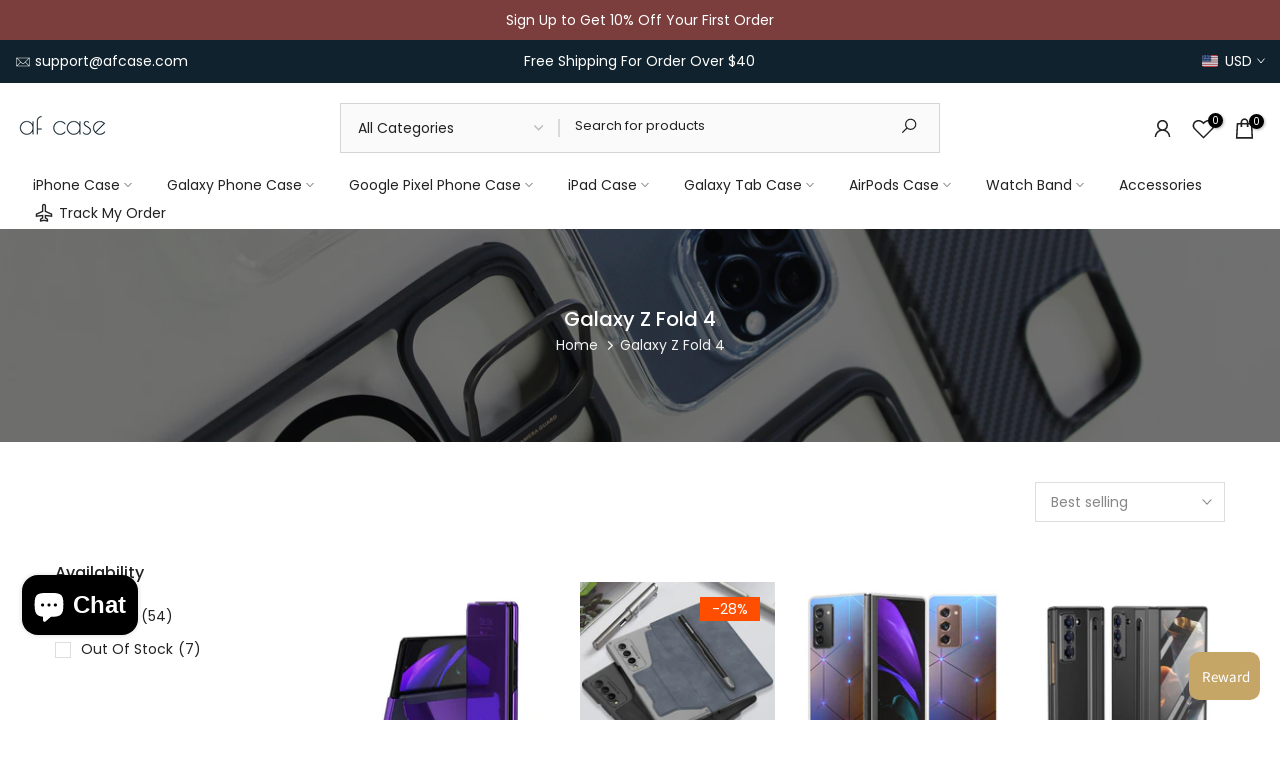

--- FILE ---
content_type: text/html; charset=utf-8
request_url: https://afcase.com/products/3pcs-full-cover-tempered-glass-on-the-for-iphone-7-8-6-6s-plus-x-screen-protector-on-iphone-x-xr-xs-max-se-5-5s-11-12-pro-glass?view=a-configs
body_size: 10453
content:

<div id="theme-configs"><section id="shopify-section-template--18840182489248__main-qv" class="shopify-section t4s-section t4s-section-main t4s-section-main-product t4s_tp_flickity t4s-section-admn-fixed"><link href="//afcase.com/cdn/shop/t/23/assets/pre_flickityt4s.min.css?v=80452565481494416591761787277" rel="stylesheet" type="text/css" media="all" />
  <link href="//afcase.com/cdn/shop/t/23/assets/slider-settings.css?v=46721434436777892401761787277" rel="stylesheet" type="text/css" media="all" />
  <link href="//afcase.com/cdn/shop/t/23/assets/main-product.css?v=134637357451055475961761787277" rel="stylesheet" type="text/css" media="all" />
  <link href="//afcase.com/cdn/shop/t/23/assets/qv-product.css?v=73053566104164858781761787277" rel="stylesheet" type="text/css" media="all" />
  <style>.t4s-drawer[aria-hidden=false] { z-index: 2000; }</style>
  
  <div class="t4s-container- t4s-product-quick-view t4s-product-media__without_thumbnails t4s-product-thumb-size__">
    <div data-product-featured='{"id":"6878205608096", "disableSwatch":false, "media": true,"enableHistoryState": false, "formID": "#product-form-6878205608096template--18840182489248__main-qv", "removeSoldout":false, "changeVariantByImg":true, "isNoPick":true,"hasSoldoutUnavailable":false,"enable_zoom_click_mb":null,"main_click":"null","canMediaGroup":false,"isGrouped":false,"available":true, "customBadge":null, "customBadgeHandle":null,"dateStart":1628477473, "compare_at_price":null,"price":null, "isPreoder":false, "showFirstMedia":true }' class="t4s-row t4s-row__product is-zoom-type__" data-t4s-zoom-main>
      <div class="t4s-col-md-6 t4s-col-12 t4s-col-item t4s-product__media-wrapper"><link href="//afcase.com/cdn/shop/t/23/assets/slider-settings.css?v=46721434436777892401761787277" rel="stylesheet" type="text/css" media="all" />
            <div class="t4s-row t4s-g-0 t4s-gx-10 t4s-gx-lg-20">
              <div data-product-single-media-group class="t4s-col-12 t4s-col-item">
                <div data-t4s-gallery- data-main-media data-t4s-thumb-true class="t4s-row t4s-g-0 t4s-slide-eff-fade flickityt4s t4s_ratioadapt t4s_position_8 t4s_cover t4s-flicky-slider  t4s-slider-btn-true t4s-slider-btn-style-outline t4s-slider-btn-round t4s-slider-btn-small t4s-slider-btn-cl-dark t4s-slider-btn-vi-always t4s-slider-btn-hidden-mobile-false" data-flickityt4s-js='{"t4sid": "template--18840182489248__main-qv", "status": true, "checkVisibility": false, "cellSelector": "[data-main-slide]:not(.is--media-hide)","isFilter":false,"imagesLoaded": 0,"adaptiveHeight": 1, "contain": 1, "groupCells": "100%", "dragThreshold" : 6, "cellAlign": "left","wrapAround": true,"prevNextButtons": true,"percentPosition": 1,"pageDots": false, "autoPlay" : 0, "pauseAutoPlayOnHover" : true }'><div data-product-single-media-wrapper data-main-slide class="t4s-col-12 t4s-col-item t4s-product__media-item  t4s-product__media-item--variant" data-media-id="38193953898656" data-nt-media-id="template--18840182489248__main-qv-38193953898656" data-media-type="image" data-grname="" data-grpvl="">
	<div data-t4s-gallery--open class="t4s_ratio t4s-product__media is-pswp-disable" style="--aspect-ratioapt:1.0;--mw-media:800px">
		<noscript><img src="//afcase.com/cdn/shop/files/S8f19877c38d04118a1d0abb03247b7c2s_bbf0abe9-3a2a-432c-a6fe-0a0917eec9c3.png?v=1756783315&amp;width=720" alt="" srcset="//afcase.com/cdn/shop/files/S8f19877c38d04118a1d0abb03247b7c2s_bbf0abe9-3a2a-432c-a6fe-0a0917eec9c3.png?v=1756783315&amp;width=288 288w, //afcase.com/cdn/shop/files/S8f19877c38d04118a1d0abb03247b7c2s_bbf0abe9-3a2a-432c-a6fe-0a0917eec9c3.png?v=1756783315&amp;width=576 576w" width="720" height="720" loading="lazy" class="t4s-img-noscript" sizes="(min-width: 1500px) 1500px, (min-width: 750px) calc((100vw - 11.5rem) / 2), calc(100vw - 4rem)"></noscript>
	   <img data-master="//afcase.com/cdn/shop/files/S8f19877c38d04118a1d0abb03247b7c2s_bbf0abe9-3a2a-432c-a6fe-0a0917eec9c3.png?v=1756783315" class="lazyloadt4s t4s-lz--fadeIn" data-src="//afcase.com/cdn/shop/files/S8f19877c38d04118a1d0abb03247b7c2s_bbf0abe9-3a2a-432c-a6fe-0a0917eec9c3.png?v=1756783315&width=1" data-widths="[100,200,400,600,700,800,900,1000,1200,1400,1600]" data-optimumx="2" data-sizes="auto" src="data:image/svg+xml,%3Csvg%20viewBox%3D%220%200%20800%20800%22%20xmlns%3D%22http%3A%2F%2Fwww.w3.org%2F2000%2Fsvg%22%3E%3C%2Fsvg%3E" width="800" height="800" alt="">
	   <span class="lazyloadt4s-loader"></span>
	</div>
</div><div data-product-single-media-wrapper data-main-slide class="t4s-col-12 t4s-col-item t4s-product__media-item " data-media-id="38193903108256" data-nt-media-id="template--18840182489248__main-qv-38193903108256" data-media-type="image" data-grname="" data-grpvl="">
	<div data-t4s-gallery--open class="t4s_ratio t4s-product__media is-pswp-disable" style="--aspect-ratioapt:1.0;--mw-media:800px">
		<noscript><img src="//afcase.com/cdn/shop/files/S8f19877c38d04118a1d0abb03247b7c2s.png?v=1756783315&amp;width=720" alt="" srcset="//afcase.com/cdn/shop/files/S8f19877c38d04118a1d0abb03247b7c2s.png?v=1756783315&amp;width=288 288w, //afcase.com/cdn/shop/files/S8f19877c38d04118a1d0abb03247b7c2s.png?v=1756783315&amp;width=576 576w" width="720" height="720" loading="lazy" class="t4s-img-noscript" sizes="(min-width: 1500px) 1500px, (min-width: 750px) calc((100vw - 11.5rem) / 2), calc(100vw - 4rem)"></noscript>
	   <img data-master="//afcase.com/cdn/shop/files/S8f19877c38d04118a1d0abb03247b7c2s.png?v=1756783315" class="lazyloadt4s t4s-lz--fadeIn" data-src="//afcase.com/cdn/shop/files/S8f19877c38d04118a1d0abb03247b7c2s.png?v=1756783315&width=1" data-widths="[100,200,400,600,700,800,900,1000,1200,1400,1600]" data-optimumx="2" data-sizes="auto" src="data:image/svg+xml,%3Csvg%20viewBox%3D%220%200%20800%20800%22%20xmlns%3D%22http%3A%2F%2Fwww.w3.org%2F2000%2Fsvg%22%3E%3C%2Fsvg%3E" width="800" height="800" alt="">
	   <span class="lazyloadt4s-loader"></span>
	</div>
</div><div data-product-single-media-wrapper data-main-slide class="t4s-col-12 t4s-col-item t4s-product__media-item " data-media-id="38193903009952" data-nt-media-id="template--18840182489248__main-qv-38193903009952" data-media-type="image" data-grname="" data-grpvl="">
	<div data-t4s-gallery--open class="t4s_ratio t4s-product__media is-pswp-disable" style="--aspect-ratioapt:1.0148849797023005;--mw-media:1500px">
		<noscript><img src="//afcase.com/cdn/shop/files/S5b5a1124c21f42e3bf1f059c5a2eb4ccz.webp?v=1756783315&amp;width=720" alt="" srcset="//afcase.com/cdn/shop/files/S5b5a1124c21f42e3bf1f059c5a2eb4ccz.webp?v=1756783315&amp;width=288 288w, //afcase.com/cdn/shop/files/S5b5a1124c21f42e3bf1f059c5a2eb4ccz.webp?v=1756783315&amp;width=576 576w" width="720" height="709" loading="lazy" class="t4s-img-noscript" sizes="(min-width: 1500px) 1500px, (min-width: 750px) calc((100vw - 11.5rem) / 2), calc(100vw - 4rem)"></noscript>
	   <img data-master="//afcase.com/cdn/shop/files/S5b5a1124c21f42e3bf1f059c5a2eb4ccz.webp?v=1756783315" class="lazyloadt4s t4s-lz--fadeIn" data-src="//afcase.com/cdn/shop/files/S5b5a1124c21f42e3bf1f059c5a2eb4ccz.webp?v=1756783315&width=1" data-widths="[100,200,400,600,700,800,900,1000,1200,1400,1600]" data-optimumx="2" data-sizes="auto" src="data:image/svg+xml,%3Csvg%20viewBox%3D%220%200%201500%201478%22%20xmlns%3D%22http%3A%2F%2Fwww.w3.org%2F2000%2Fsvg%22%3E%3C%2Fsvg%3E" width="1500" height="1478" alt="">
	   <span class="lazyloadt4s-loader"></span>
	</div>
</div><div data-product-single-media-wrapper data-main-slide class="t4s-col-12 t4s-col-item t4s-product__media-item " data-media-id="38193903173792" data-nt-media-id="template--18840182489248__main-qv-38193903173792" data-media-type="image" data-grname="" data-grpvl="">
	<div data-t4s-gallery--open class="t4s_ratio t4s-product__media is-pswp-disable" style="--aspect-ratioapt:1.0;--mw-media:1500px">
		<noscript><img src="//afcase.com/cdn/shop/files/S13ce1e1009f7468b8d8b40fbd7e65657L.webp?v=1756783315&amp;width=720" alt="" srcset="//afcase.com/cdn/shop/files/S13ce1e1009f7468b8d8b40fbd7e65657L.webp?v=1756783315&amp;width=288 288w, //afcase.com/cdn/shop/files/S13ce1e1009f7468b8d8b40fbd7e65657L.webp?v=1756783315&amp;width=576 576w" width="720" height="720" loading="lazy" class="t4s-img-noscript" sizes="(min-width: 1500px) 1500px, (min-width: 750px) calc((100vw - 11.5rem) / 2), calc(100vw - 4rem)"></noscript>
	   <img data-master="//afcase.com/cdn/shop/files/S13ce1e1009f7468b8d8b40fbd7e65657L.webp?v=1756783315" class="lazyloadt4s t4s-lz--fadeIn" data-src="//afcase.com/cdn/shop/files/S13ce1e1009f7468b8d8b40fbd7e65657L.webp?v=1756783315&width=1" data-widths="[100,200,400,600,700,800,900,1000,1200,1400,1600]" data-optimumx="2" data-sizes="auto" src="data:image/svg+xml,%3Csvg%20viewBox%3D%220%200%201500%201500%22%20xmlns%3D%22http%3A%2F%2Fwww.w3.org%2F2000%2Fsvg%22%3E%3C%2Fsvg%3E" width="1500" height="1500" alt="">
	   <span class="lazyloadt4s-loader"></span>
	</div>
</div><div data-product-single-media-wrapper data-main-slide class="t4s-col-12 t4s-col-item t4s-product__media-item " data-media-id="38193903141024" data-nt-media-id="template--18840182489248__main-qv-38193903141024" data-media-type="image" data-grname="" data-grpvl="">
	<div data-t4s-gallery--open class="t4s_ratio t4s-product__media is-pswp-disable" style="--aspect-ratioapt:1.0;--mw-media:1500px">
		<noscript><img src="//afcase.com/cdn/shop/files/S6a4e40bc12184bffa253aed4368955e6c.webp?v=1756783315&amp;width=720" alt="" srcset="//afcase.com/cdn/shop/files/S6a4e40bc12184bffa253aed4368955e6c.webp?v=1756783315&amp;width=288 288w, //afcase.com/cdn/shop/files/S6a4e40bc12184bffa253aed4368955e6c.webp?v=1756783315&amp;width=576 576w" width="720" height="720" loading="lazy" class="t4s-img-noscript" sizes="(min-width: 1500px) 1500px, (min-width: 750px) calc((100vw - 11.5rem) / 2), calc(100vw - 4rem)"></noscript>
	   <img data-master="//afcase.com/cdn/shop/files/S6a4e40bc12184bffa253aed4368955e6c.webp?v=1756783315" class="lazyloadt4s t4s-lz--fadeIn" data-src="//afcase.com/cdn/shop/files/S6a4e40bc12184bffa253aed4368955e6c.webp?v=1756783315&width=1" data-widths="[100,200,400,600,700,800,900,1000,1200,1400,1600]" data-optimumx="2" data-sizes="auto" src="data:image/svg+xml,%3Csvg%20viewBox%3D%220%200%201500%201500%22%20xmlns%3D%22http%3A%2F%2Fwww.w3.org%2F2000%2Fsvg%22%3E%3C%2Fsvg%3E" width="1500" height="1500" alt="">
	   <span class="lazyloadt4s-loader"></span>
	</div>
</div><div data-product-single-media-wrapper data-main-slide class="t4s-col-12 t4s-col-item t4s-product__media-item " data-media-id="22110791205024" data-nt-media-id="template--18840182489248__main-qv-22110791205024" data-media-type="image" data-grname="" data-grpvl="">
	<div data-t4s-gallery--open class="t4s_ratio t4s-product__media is-pswp-disable" style="--aspect-ratioapt:1.0;--mw-media:919px">
		<noscript><img src="//afcase.com/cdn/shop/products/H76ce38d0d9e34ab38d85d18c68ad6e56I.jpg?v=1756783315&amp;width=720" alt="3PCS Full Cover Tempered Glass Screen Protector For iPhone - afcase" srcset="//afcase.com/cdn/shop/products/H76ce38d0d9e34ab38d85d18c68ad6e56I.jpg?v=1756783315&amp;width=288 288w, //afcase.com/cdn/shop/products/H76ce38d0d9e34ab38d85d18c68ad6e56I.jpg?v=1756783315&amp;width=576 576w" width="720" height="720" loading="lazy" class="t4s-img-noscript" sizes="(min-width: 1500px) 1500px, (min-width: 750px) calc((100vw - 11.5rem) / 2), calc(100vw - 4rem)"></noscript>
	   <img data-master="//afcase.com/cdn/shop/products/H76ce38d0d9e34ab38d85d18c68ad6e56I.jpg?v=1756783315" class="lazyloadt4s t4s-lz--fadeIn" data-src="//afcase.com/cdn/shop/products/H76ce38d0d9e34ab38d85d18c68ad6e56I.jpg?v=1756783315&width=1" data-widths="[100,200,400,600,700,800,900,1000,1200,1400,1600]" data-optimumx="2" data-sizes="auto" src="data:image/svg+xml,%3Csvg%20viewBox%3D%220%200%20919%20919%22%20xmlns%3D%22http%3A%2F%2Fwww.w3.org%2F2000%2Fsvg%22%3E%3C%2Fsvg%3E" width="919" height="919" alt="3PCS Full Cover Tempered Glass Screen Protector For iPhone - afcase">
	   <span class="lazyloadt4s-loader"></span>
	</div>
</div><div data-product-single-media-wrapper data-main-slide class="t4s-col-12 t4s-col-item t4s-product__media-item " data-media-id="22110622548128" data-nt-media-id="template--18840182489248__main-qv-22110622548128" data-media-type="image" data-grname="" data-grpvl="">
	<div data-t4s-gallery--open class="t4s_ratio t4s-product__media is-pswp-disable" style="--aspect-ratioapt:1.0;--mw-media:800px">
		<noscript><img src="//afcase.com/cdn/shop/products/H09260834d27645cf9d114811411f7a6cI.jpg?v=1756783315&amp;width=720" alt="3PCS Full Cover Tempered Glass Screen Protector For iPhone - afcase" srcset="//afcase.com/cdn/shop/products/H09260834d27645cf9d114811411f7a6cI.jpg?v=1756783315&amp;width=288 288w, //afcase.com/cdn/shop/products/H09260834d27645cf9d114811411f7a6cI.jpg?v=1756783315&amp;width=576 576w" width="720" height="720" loading="lazy" class="t4s-img-noscript" sizes="(min-width: 1500px) 1500px, (min-width: 750px) calc((100vw - 11.5rem) / 2), calc(100vw - 4rem)"></noscript>
	   <img data-master="//afcase.com/cdn/shop/products/H09260834d27645cf9d114811411f7a6cI.jpg?v=1756783315" class="lazyloadt4s t4s-lz--fadeIn" data-src="//afcase.com/cdn/shop/products/H09260834d27645cf9d114811411f7a6cI.jpg?v=1756783315&width=1" data-widths="[100,200,400,600,700,800,900,1000,1200,1400,1600]" data-optimumx="2" data-sizes="auto" src="data:image/svg+xml,%3Csvg%20viewBox%3D%220%200%20800%20800%22%20xmlns%3D%22http%3A%2F%2Fwww.w3.org%2F2000%2Fsvg%22%3E%3C%2Fsvg%3E" width="800" height="800" alt="3PCS Full Cover Tempered Glass Screen Protector For iPhone - afcase">
	   <span class="lazyloadt4s-loader"></span>
	</div>
</div><div data-product-single-media-wrapper data-main-slide class="t4s-col-12 t4s-col-item t4s-product__media-item " data-media-id="22110623170720" data-nt-media-id="template--18840182489248__main-qv-22110623170720" data-media-type="image" data-grname="" data-grpvl="">
	<div data-t4s-gallery--open class="t4s_ratio t4s-product__media is-pswp-disable" style="--aspect-ratioapt:1.0;--mw-media:800px">
		<noscript><img src="//afcase.com/cdn/shop/products/Hb648158b19dd46ee9ba7c7beb10809abN.jpg?v=1756783315&amp;width=720" alt="3PCS Full Cover Tempered Glass Screen Protector For iPhone - afcase" srcset="//afcase.com/cdn/shop/products/Hb648158b19dd46ee9ba7c7beb10809abN.jpg?v=1756783315&amp;width=288 288w, //afcase.com/cdn/shop/products/Hb648158b19dd46ee9ba7c7beb10809abN.jpg?v=1756783315&amp;width=576 576w" width="720" height="720" loading="lazy" class="t4s-img-noscript" sizes="(min-width: 1500px) 1500px, (min-width: 750px) calc((100vw - 11.5rem) / 2), calc(100vw - 4rem)"></noscript>
	   <img data-master="//afcase.com/cdn/shop/products/Hb648158b19dd46ee9ba7c7beb10809abN.jpg?v=1756783315" class="lazyloadt4s t4s-lz--fadeIn" data-src="//afcase.com/cdn/shop/products/Hb648158b19dd46ee9ba7c7beb10809abN.jpg?v=1756783315&width=1" data-widths="[100,200,400,600,700,800,900,1000,1200,1400,1600]" data-optimumx="2" data-sizes="auto" src="data:image/svg+xml,%3Csvg%20viewBox%3D%220%200%20800%20800%22%20xmlns%3D%22http%3A%2F%2Fwww.w3.org%2F2000%2Fsvg%22%3E%3C%2Fsvg%3E" width="800" height="800" alt="3PCS Full Cover Tempered Glass Screen Protector For iPhone - afcase">
	   <span class="lazyloadt4s-loader"></span>
	</div>
</div><div data-product-single-media-wrapper data-main-slide class="t4s-col-12 t4s-col-item t4s-product__media-item " data-media-id="22110791073952" data-nt-media-id="template--18840182489248__main-qv-22110791073952" data-media-type="image" data-grname="" data-grpvl="">
	<div data-t4s-gallery--open class="t4s_ratio t4s-product__media is-pswp-disable" style="--aspect-ratioapt:1.0010893246187365;--mw-media:919px">
		<noscript><img src="//afcase.com/cdn/shop/products/H952e4a0549714baeb6c468bed69b263bH.jpg?v=1756783315&amp;width=720" alt="3PCS Full Cover Tempered Glass Screen Protector For iPhone - afcase" srcset="//afcase.com/cdn/shop/products/H952e4a0549714baeb6c468bed69b263bH.jpg?v=1756783315&amp;width=288 288w, //afcase.com/cdn/shop/products/H952e4a0549714baeb6c468bed69b263bH.jpg?v=1756783315&amp;width=576 576w" width="720" height="719" loading="lazy" class="t4s-img-noscript" sizes="(min-width: 1500px) 1500px, (min-width: 750px) calc((100vw - 11.5rem) / 2), calc(100vw - 4rem)"></noscript>
	   <img data-master="//afcase.com/cdn/shop/products/H952e4a0549714baeb6c468bed69b263bH.jpg?v=1756783315" class="lazyloadt4s t4s-lz--fadeIn" data-src="//afcase.com/cdn/shop/products/H952e4a0549714baeb6c468bed69b263bH.jpg?v=1756783315&width=1" data-widths="[100,200,400,600,700,800,900,1000,1200,1400,1600]" data-optimumx="2" data-sizes="auto" src="data:image/svg+xml,%3Csvg%20viewBox%3D%220%200%20919%20918%22%20xmlns%3D%22http%3A%2F%2Fwww.w3.org%2F2000%2Fsvg%22%3E%3C%2Fsvg%3E" width="919" height="918" alt="3PCS Full Cover Tempered Glass Screen Protector For iPhone - afcase">
	   <span class="lazyloadt4s-loader"></span>
	</div>
</div><div data-product-single-media-wrapper data-main-slide class="t4s-col-12 t4s-col-item t4s-product__media-item " data-media-id="22110791106720" data-nt-media-id="template--18840182489248__main-qv-22110791106720" data-media-type="image" data-grname="" data-grpvl="">
	<div data-t4s-gallery--open class="t4s_ratio t4s-product__media is-pswp-disable" style="--aspect-ratioapt:1.001086956521739;--mw-media:921px">
		<noscript><img src="//afcase.com/cdn/shop/products/H672ece94de3a454195caef69fd8289d39.jpg?v=1756783315&amp;width=720" alt="3PCS Full Cover Tempered Glass Screen Protector For iPhone - afcase" srcset="//afcase.com/cdn/shop/products/H672ece94de3a454195caef69fd8289d39.jpg?v=1756783315&amp;width=288 288w, //afcase.com/cdn/shop/products/H672ece94de3a454195caef69fd8289d39.jpg?v=1756783315&amp;width=576 576w" width="720" height="719" loading="lazy" class="t4s-img-noscript" sizes="(min-width: 1500px) 1500px, (min-width: 750px) calc((100vw - 11.5rem) / 2), calc(100vw - 4rem)"></noscript>
	   <img data-master="//afcase.com/cdn/shop/products/H672ece94de3a454195caef69fd8289d39.jpg?v=1756783315" class="lazyloadt4s t4s-lz--fadeIn" data-src="//afcase.com/cdn/shop/products/H672ece94de3a454195caef69fd8289d39.jpg?v=1756783315&width=1" data-widths="[100,200,400,600,700,800,900,1000,1200,1400,1600]" data-optimumx="2" data-sizes="auto" src="data:image/svg+xml,%3Csvg%20viewBox%3D%220%200%20921%20920%22%20xmlns%3D%22http%3A%2F%2Fwww.w3.org%2F2000%2Fsvg%22%3E%3C%2Fsvg%3E" width="921" height="920" alt="3PCS Full Cover Tempered Glass Screen Protector For iPhone - afcase">
	   <span class="lazyloadt4s-loader"></span>
	</div>
</div><div data-product-single-media-wrapper data-main-slide class="t4s-col-12 t4s-col-item t4s-product__media-item " data-media-id="22110791139488" data-nt-media-id="template--18840182489248__main-qv-22110791139488" data-media-type="image" data-grname="" data-grpvl="">
	<div data-t4s-gallery--open class="t4s_ratio t4s-product__media is-pswp-disable" style="--aspect-ratioapt:1.0010905125408942;--mw-media:918px">
		<noscript><img src="//afcase.com/cdn/shop/products/H407a49767a454db88c91a3a45fda9c77B.jpg?v=1756783315&amp;width=720" alt="3PCS Full Cover Tempered Glass Screen Protector For iPhone - afcase" srcset="//afcase.com/cdn/shop/products/H407a49767a454db88c91a3a45fda9c77B.jpg?v=1756783315&amp;width=288 288w, //afcase.com/cdn/shop/products/H407a49767a454db88c91a3a45fda9c77B.jpg?v=1756783315&amp;width=576 576w" width="720" height="719" loading="lazy" class="t4s-img-noscript" sizes="(min-width: 1500px) 1500px, (min-width: 750px) calc((100vw - 11.5rem) / 2), calc(100vw - 4rem)"></noscript>
	   <img data-master="//afcase.com/cdn/shop/products/H407a49767a454db88c91a3a45fda9c77B.jpg?v=1756783315" class="lazyloadt4s t4s-lz--fadeIn" data-src="//afcase.com/cdn/shop/products/H407a49767a454db88c91a3a45fda9c77B.jpg?v=1756783315&width=1" data-widths="[100,200,400,600,700,800,900,1000,1200,1400,1600]" data-optimumx="2" data-sizes="auto" src="data:image/svg+xml,%3Csvg%20viewBox%3D%220%200%20918%20917%22%20xmlns%3D%22http%3A%2F%2Fwww.w3.org%2F2000%2Fsvg%22%3E%3C%2Fsvg%3E" width="918" height="917" alt="3PCS Full Cover Tempered Glass Screen Protector For iPhone - afcase">
	   <span class="lazyloadt4s-loader"></span>
	</div>
</div><div data-product-single-media-wrapper data-main-slide class="t4s-col-12 t4s-col-item t4s-product__media-item " data-media-id="22110791172256" data-nt-media-id="template--18840182489248__main-qv-22110791172256" data-media-type="image" data-grname="" data-grpvl="">
	<div data-t4s-gallery--open class="t4s_ratio t4s-product__media is-pswp-disable" style="--aspect-ratioapt:1.0;--mw-media:919px">
		<noscript><img src="//afcase.com/cdn/shop/products/H99c57a09d01f4398bb2226183b384184u.jpg?v=1756783315&amp;width=720" alt="3PCS Full Cover Tempered Glass Screen Protector For iPhone - afcase" srcset="//afcase.com/cdn/shop/products/H99c57a09d01f4398bb2226183b384184u.jpg?v=1756783315&amp;width=288 288w, //afcase.com/cdn/shop/products/H99c57a09d01f4398bb2226183b384184u.jpg?v=1756783315&amp;width=576 576w" width="720" height="720" loading="lazy" class="t4s-img-noscript" sizes="(min-width: 1500px) 1500px, (min-width: 750px) calc((100vw - 11.5rem) / 2), calc(100vw - 4rem)"></noscript>
	   <img data-master="//afcase.com/cdn/shop/products/H99c57a09d01f4398bb2226183b384184u.jpg?v=1756783315" class="lazyloadt4s t4s-lz--fadeIn" data-src="//afcase.com/cdn/shop/products/H99c57a09d01f4398bb2226183b384184u.jpg?v=1756783315&width=1" data-widths="[100,200,400,600,700,800,900,1000,1200,1400,1600]" data-optimumx="2" data-sizes="auto" src="data:image/svg+xml,%3Csvg%20viewBox%3D%220%200%20919%20919%22%20xmlns%3D%22http%3A%2F%2Fwww.w3.org%2F2000%2Fsvg%22%3E%3C%2Fsvg%3E" width="919" height="919" alt="3PCS Full Cover Tempered Glass Screen Protector For iPhone - afcase">
	   <span class="lazyloadt4s-loader"></span>
	</div>
</div><div data-product-single-media-wrapper data-main-slide class="t4s-col-12 t4s-col-item t4s-product__media-item " data-media-id="22110791237792" data-nt-media-id="template--18840182489248__main-qv-22110791237792" data-media-type="image" data-grname="" data-grpvl="">
	<div data-t4s-gallery--open class="t4s_ratio t4s-product__media is-pswp-disable" style="--aspect-ratioapt:1.0;--mw-media:920px">
		<noscript><img src="//afcase.com/cdn/shop/products/H2cec4832a448400a884127dbde5c1fb2R.jpg?v=1756783315&amp;width=720" alt="3PCS Full Cover Tempered Glass Screen Protector For iPhone - afcase" srcset="//afcase.com/cdn/shop/products/H2cec4832a448400a884127dbde5c1fb2R.jpg?v=1756783315&amp;width=288 288w, //afcase.com/cdn/shop/products/H2cec4832a448400a884127dbde5c1fb2R.jpg?v=1756783315&amp;width=576 576w" width="720" height="720" loading="lazy" class="t4s-img-noscript" sizes="(min-width: 1500px) 1500px, (min-width: 750px) calc((100vw - 11.5rem) / 2), calc(100vw - 4rem)"></noscript>
	   <img data-master="//afcase.com/cdn/shop/products/H2cec4832a448400a884127dbde5c1fb2R.jpg?v=1756783315" class="lazyloadt4s t4s-lz--fadeIn" data-src="//afcase.com/cdn/shop/products/H2cec4832a448400a884127dbde5c1fb2R.jpg?v=1756783315&width=1" data-widths="[100,200,400,600,700,800,900,1000,1200,1400,1600]" data-optimumx="2" data-sizes="auto" src="data:image/svg+xml,%3Csvg%20viewBox%3D%220%200%20920%20920%22%20xmlns%3D%22http%3A%2F%2Fwww.w3.org%2F2000%2Fsvg%22%3E%3C%2Fsvg%3E" width="920" height="920" alt="3PCS Full Cover Tempered Glass Screen Protector For iPhone - afcase">
	   <span class="lazyloadt4s-loader"></span>
	</div>
</div><div data-product-single-media-wrapper data-main-slide class="t4s-col-12 t4s-col-item t4s-product__media-item " data-media-id="22110791008416" data-nt-media-id="template--18840182489248__main-qv-22110791008416" data-media-type="image" data-grname="" data-grpvl="">
	<div data-t4s-gallery--open class="t4s_ratio t4s-product__media is-pswp-disable" style="--aspect-ratioapt:1.0;--mw-media:1512px">
		<noscript><img src="//afcase.com/cdn/shop/products/0809.jpg?v=1756783315&amp;width=720" alt="3PCS Full Cover Tempered Glass Screen Protector For iPhone - afcase" srcset="//afcase.com/cdn/shop/products/0809.jpg?v=1756783315&amp;width=288 288w, //afcase.com/cdn/shop/products/0809.jpg?v=1756783315&amp;width=576 576w" width="720" height="720" loading="lazy" class="t4s-img-noscript" sizes="(min-width: 1500px) 1500px, (min-width: 750px) calc((100vw - 11.5rem) / 2), calc(100vw - 4rem)"></noscript>
	   <img data-master="//afcase.com/cdn/shop/products/0809.jpg?v=1756783315" class="lazyloadt4s t4s-lz--fadeIn" data-src="//afcase.com/cdn/shop/products/0809.jpg?v=1756783315&width=1" data-widths="[100,200,400,600,700,800,900,1000,1200,1400,1600]" data-optimumx="2" data-sizes="auto" src="data:image/svg+xml,%3Csvg%20viewBox%3D%220%200%201512%201512%22%20xmlns%3D%22http%3A%2F%2Fwww.w3.org%2F2000%2Fsvg%22%3E%3C%2Fsvg%3E" width="1512" height="1512" alt="3PCS Full Cover Tempered Glass Screen Protector For iPhone - afcase">
	   <span class="lazyloadt4s-loader"></span>
	</div>
</div><div data-product-single-media-wrapper data-main-slide class="t4s-col-12 t4s-col-item t4s-product__media-item " data-media-id="38193903075488" data-nt-media-id="template--18840182489248__main-qv-38193903075488" data-media-type="image" data-grname="" data-grpvl="">
	<div data-t4s-gallery--open class="t4s_ratio t4s-product__media is-pswp-disable" style="--aspect-ratioapt:1.0;--mw-media:1500px">
		<noscript><img src="//afcase.com/cdn/shop/files/S132158b39b26425d99ed57ccc84763e3H.webp?v=1756783315&amp;width=720" alt="" srcset="//afcase.com/cdn/shop/files/S132158b39b26425d99ed57ccc84763e3H.webp?v=1756783315&amp;width=288 288w, //afcase.com/cdn/shop/files/S132158b39b26425d99ed57ccc84763e3H.webp?v=1756783315&amp;width=576 576w" width="720" height="720" loading="lazy" class="t4s-img-noscript" sizes="(min-width: 1500px) 1500px, (min-width: 750px) calc((100vw - 11.5rem) / 2), calc(100vw - 4rem)"></noscript>
	   <img data-master="//afcase.com/cdn/shop/files/S132158b39b26425d99ed57ccc84763e3H.webp?v=1756783315" class="lazyloadt4s t4s-lz--fadeIn" data-src="//afcase.com/cdn/shop/files/S132158b39b26425d99ed57ccc84763e3H.webp?v=1756783315&width=1" data-widths="[100,200,400,600,700,800,900,1000,1200,1400,1600]" data-optimumx="2" data-sizes="auto" src="data:image/svg+xml,%3Csvg%20viewBox%3D%220%200%201500%201500%22%20xmlns%3D%22http%3A%2F%2Fwww.w3.org%2F2000%2Fsvg%22%3E%3C%2Fsvg%3E" width="1500" height="1500" alt="">
	   <span class="lazyloadt4s-loader"></span>
	</div>
</div><div data-product-single-media-wrapper data-main-slide class="t4s-col-12 t4s-col-item t4s-product__media-item " data-media-id="38193903042720" data-nt-media-id="template--18840182489248__main-qv-38193903042720" data-media-type="image" data-grname="" data-grpvl="">
	<div data-t4s-gallery--open class="t4s_ratio t4s-product__media is-pswp-disable" style="--aspect-ratioapt:1.0;--mw-media:1500px">
		<noscript><img src="//afcase.com/cdn/shop/files/Sdd5a36d7871048cdb31c533f6cd38926V.webp?v=1756783315&amp;width=720" alt="" srcset="//afcase.com/cdn/shop/files/Sdd5a36d7871048cdb31c533f6cd38926V.webp?v=1756783315&amp;width=288 288w, //afcase.com/cdn/shop/files/Sdd5a36d7871048cdb31c533f6cd38926V.webp?v=1756783315&amp;width=576 576w" width="720" height="720" loading="lazy" class="t4s-img-noscript" sizes="(min-width: 1500px) 1500px, (min-width: 750px) calc((100vw - 11.5rem) / 2), calc(100vw - 4rem)"></noscript>
	   <img data-master="//afcase.com/cdn/shop/files/Sdd5a36d7871048cdb31c533f6cd38926V.webp?v=1756783315" class="lazyloadt4s t4s-lz--fadeIn" data-src="//afcase.com/cdn/shop/files/Sdd5a36d7871048cdb31c533f6cd38926V.webp?v=1756783315&width=1" data-widths="[100,200,400,600,700,800,900,1000,1200,1400,1600]" data-optimumx="2" data-sizes="auto" src="data:image/svg+xml,%3Csvg%20viewBox%3D%220%200%201500%201500%22%20xmlns%3D%22http%3A%2F%2Fwww.w3.org%2F2000%2Fsvg%22%3E%3C%2Fsvg%3E" width="1500" height="1500" alt="">
	   <span class="lazyloadt4s-loader"></span>
	</div>
</div></div>
                <div data-product-single-badge data-sort="sale,new,soldout,preOrder,custom" class="t4s-single-product-badge lazyloadt4s t4s-pa t4s-pe-none t4s-op-0" data-rendert4s="css://afcase.com/cdn/shop/t/23/assets/single-pr-badge.css?v=8070179643820959801761787277"></div>
              </div></div></div>
      <div data-t4s-zoom-info class="t4s-col-md-6 t4s-col-12 t4s-col-item t4s-product__info-wrapper t4s-pr">
        <div id="product-zoom-template--18840182489248__main-qv" class="t4s-product__zoom-wrapper"></div>
        <div id="ProductInfo-template--template--18840182489248__main-qv__main" data-t4s-scroll-me class="t4s-product__info-container t4s-op-0 t4s-current-scrollbar"><h1 class="t4s-product__title" style="--title-family:var(--font-family-1);--title-style:none;--title-size:16px;--title-weight:600;--title-line-height:1;--title-spacing:0px;--title-color:#222222;--title-color-hover:#56cfe1;" ><a href="/products/3pcs-full-cover-tempered-glass-on-the-for-iphone-7-8-6-6s-plus-x-screen-protector-on-iphone-x-xr-xs-max-se-5-5s-11-12-pro-glass">3PCS Full Cover Tempered Screen Protector For iPhone</a></h1><div class="t4s-product__price-review" style="--price-size:22px;--price-weight:400;--price-color:#696969;--price-sale-color:#ec0101;">
<div class="t4s-product-price"data-pr-price data-product-price data-saletype="0" ><del><span class=money>$15.00 USD</span></del> <ins><span class=money>$9.90 USD</span></ins>
</div><a href="#t4s-tab-reviewtemplate--18840182489248__main-qv" class="t4s-product__review t4s-d-inline-block"><div class="t4s-pr_rating t4s-review_pr_other"></div></a></div><div class="t4s-product__policies t4s-rte" data-product-policies><a href="/policies/shipping-policy">Shipping</a> calculated at checkout.
</div><div class="t4s-product-form__variants is-no-pick__true is-payment-btn-true t4s-payment-button t4s-btn-color-dark  is-remove-soldout-false is-btn-full-width__true is-btn-atc-txt-3 is-btn-ck-txt-3 is--fist-ratio-false" style=" --wishlist-color: #222222;--wishlist-hover-color: #56cfe1;--wishlist-active-color: #e81e1e;--compare-color: #222222;--compare-hover-color: #56cfe1;--compare-active-color: #222222;" >
  <div data-callBackVariant id="t4s-callBackVariantproduct-form-6878205608096template--18840182489248__main-qv"><form method="post" action="/cart/add" id="product-form-6878205608096template--18840182489248__main-qv" accept-charset="UTF-8" class="t4s-form__product has--form__swatch is--main-sticky" enctype="multipart/form-data" data-productid="6878205608096" novalidate="novalidate" data-type="add-to-cart-form" data-disable-swatch="false"><input type="hidden" name="form_type" value="product" /><input type="hidden" name="utf8" value="✓" /><link href="//afcase.com/cdn/shop/t/23/assets/swatch.css?v=168733908360015823411761787277" rel="stylesheet" type="text/css" media="all" />
        <select name="id" id="product-select-6878205608096template--18840182489248__main-qv" class="t4s-product__select t4s-d-none"><option value="52756594655392" data-mdid="38193953898656" data-incoming="false" data-inventoryQuantity="5772" data-inventoryPolicy="deny" data-nextIncomingDate="">iPhone 17 Pro Max / 3 Pcs Glass</option><option value="40592209019040" data-mdid="38193953898656" data-incoming="false" data-inventoryQuantity="5899" data-inventoryPolicy="deny" data-nextIncomingDate="">iPhone 17 Pro / 3 Pcs Glass</option><option value="40592208986272" data-mdid="38193953898656" data-incoming="false" data-inventoryQuantity="6266" data-inventoryPolicy="deny" data-nextIncomingDate="">iPhone 17 Air / 3 Pcs Glass</option><option value="40592209379488" data-mdid="38193953898656" data-incoming="false" data-inventoryQuantity="6451" data-inventoryPolicy="deny" data-nextIncomingDate="">iPhone 17 / 3 Pcs Glass</option><option value="52362060497056" data-mdid="38193953898656" data-incoming="false" data-inventoryQuantity="893" data-inventoryPolicy="deny" data-nextIncomingDate="">iPhone 16E / 3 Pcs Glass</option><option value="51526467780768" data-mdid="38193953898656" data-incoming="false" data-inventoryQuantity="910" data-inventoryPolicy="deny" data-nextIncomingDate="">iPhone 16 Pro Max / 3 Pcs Glass</option><option value="51526469189792" data-mdid="38193953898656" data-incoming="false" data-inventoryQuantity="901" data-inventoryPolicy="deny" data-nextIncomingDate="">iPhone 16 Pro / 3 Pcs Glass</option><option value="51526469615776" data-mdid="38193953898656" data-incoming="false" data-inventoryQuantity="985" data-inventoryPolicy="deny" data-nextIncomingDate="">iPhone 16 Plus / 3 Pcs Glass</option><option value="51526467813536" data-mdid="38193953898656" data-incoming="false" data-inventoryQuantity="951" data-inventoryPolicy="deny" data-nextIncomingDate="">iPhone 16 / 3 Pcs Glass</option><option value="51051297800352" data-mdid="38193953898656" data-incoming="false" data-inventoryQuantity="964" data-inventoryPolicy="deny" data-nextIncomingDate="">iPhone 15 Pro Max / 3 Pcs Glass</option><option value="51051297767584" data-mdid="38193953898656" data-incoming="false" data-inventoryQuantity="962" data-inventoryPolicy="deny" data-nextIncomingDate="">iPhone 15 Pro / 3 Pcs Glass</option><option value="51051297734816" data-mdid="38193953898656" data-incoming="false" data-inventoryQuantity="988" data-inventoryPolicy="deny" data-nextIncomingDate="">iPhone 15 Plus / 3 Pcs Glass</option><option value="51051297669280" data-mdid="38193953898656" data-incoming="false" data-inventoryQuantity="977" data-inventoryPolicy="deny" data-nextIncomingDate="">iPhone 15 / 3 Pcs Glass</option><option value="42612901707936" data-mdid="38193953898656" data-incoming="false" data-inventoryQuantity="975" data-inventoryPolicy="deny" data-nextIncomingDate="">iPhone 14 Pro Max / 3 Pcs Glass</option><option value="42612901675168" data-mdid="38193953898656" data-incoming="false" data-inventoryQuantity="979" data-inventoryPolicy="deny" data-nextIncomingDate="">iPhone 14 Pro / 3 Pcs Glass</option><option value="42612901642400" data-mdid="38193953898656" data-incoming="false" data-inventoryQuantity="989" data-inventoryPolicy="deny" data-nextIncomingDate="">iPhone 14 Plus / 3 Pcs Glass</option><option value="42612901609632" data-mdid="38193953898656" data-incoming="false" data-inventoryQuantity="984" data-inventoryPolicy="deny" data-nextIncomingDate="">iPhone 14 / 3 Pcs Glass</option><option value="41398417391776" data-mdid="38193953898656" data-incoming="false" data-inventoryQuantity="982" data-inventoryPolicy="deny" data-nextIncomingDate="">iPhone 13 Pro Max / 3 Pcs Glass</option><option value="41398417359008" data-mdid="38193953898656" data-incoming="false" data-inventoryQuantity="979" data-inventoryPolicy="deny" data-nextIncomingDate="">iPhone 13 Pro / 3 Pcs Glass</option><option value="41398417326240" data-mdid="38193953898656" data-incoming="false" data-inventoryQuantity="997" data-inventoryPolicy="deny" data-nextIncomingDate="">iPhone 13 mini / 3 Pcs Glass</option><option value="41398417293472" data-mdid="38193953898656" data-incoming="false" data-inventoryQuantity="989" data-inventoryPolicy="deny" data-nextIncomingDate="">iPhone 13 / 3 Pcs Glass</option><option value="40592209445024" data-mdid="38193953898656" data-incoming="false" data-inventoryQuantity="994" data-inventoryPolicy="deny" data-nextIncomingDate="">iPhone 12 Pro Max / 3 Pcs Glass</option><option value="40592209477792" data-mdid="38193953898656" data-incoming="false" data-inventoryQuantity="990" data-inventoryPolicy="deny" data-nextIncomingDate="">iPhone 12 Pro / 3 Pcs Glass</option><option value="40592208953504" data-mdid="38193953898656" data-incoming="false" data-inventoryQuantity="997" data-inventoryPolicy="deny" data-nextIncomingDate="">iPhone 12 Mini / 3 Pcs Glass</option><option value="40592209510560" data-mdid="38193953898656" data-incoming="false" data-inventoryQuantity="992" data-inventoryPolicy="deny" data-nextIncomingDate="">iPhone 12 / 3 Pcs Glass</option><option value="40592209412256" data-mdid="38193953898656" data-incoming="false" data-inventoryQuantity="997" data-inventoryPolicy="deny" data-nextIncomingDate="">iPhone SE 2020 / 3 Pcs Glass</option><option value="40592209248416" data-mdid="38193953898656" data-incoming="false" data-inventoryQuantity="998" data-inventoryPolicy="deny" data-nextIncomingDate="">iPhone 11 Pro Max / 3 Pcs Glass</option><option value="40592209215648" data-mdid="38193953898656" data-incoming="false" data-inventoryQuantity="999" data-inventoryPolicy="deny" data-nextIncomingDate="">iPhone 11 Pro / 3 Pcs Glass</option><option value="40592209150112" data-mdid="38193953898656" data-incoming="false" data-inventoryQuantity="996" data-inventoryPolicy="deny" data-nextIncomingDate="">iPhone 11 / 3 Pcs Glass</option><option value="40592209346720" data-mdid="38193953898656" data-incoming="false" data-inventoryQuantity="4336" data-inventoryPolicy="deny" data-nextIncomingDate="">iPhone XR / 3 Pcs Glass</option><option value="40592209182880" data-mdid="38193953898656" data-incoming="false" data-inventoryQuantity="999" data-inventoryPolicy="deny" data-nextIncomingDate="">iPhone XS Max / 3 Pcs Glass</option><option value="40592209117344" data-mdid="38193953898656" data-incoming="false" data-inventoryQuantity="4959" data-inventoryPolicy="deny" data-nextIncomingDate="">iPhone X/XS / 3 Pcs Glass</option><option value="40592209313952" data-mdid="38193953898656" data-incoming="false" data-inventoryQuantity="4951" data-inventoryPolicy="deny" data-nextIncomingDate="">iPhone 8 Plus / 3 Pcs Glass</option><option value="40592209281184" data-mdid="38193953898656" data-incoming="false" data-inventoryQuantity="4980" data-inventoryPolicy="deny" data-nextIncomingDate="">iPhone 8 / 3 Pcs Glass</option><option value="40592209084576" data-mdid="38193953898656" data-incoming="false" data-inventoryQuantity="6799" data-inventoryPolicy="deny" data-nextIncomingDate="">iPhone 7 Plus / 3 Pcs Glass</option><option value="40592209051808" data-mdid="38193953898656" data-incoming="false" data-inventoryQuantity="4978" data-inventoryPolicy="deny" data-nextIncomingDate="">iPhone 7 / 3 Pcs Glass</option></select>

        <div class="t4s-swatch t4s-color-mode__variant_image t4s-color-size__medium t4s-selector-mode__block"><div data-swatch-option data-id="0" class="t4s-swatch__option is-t4s-name__model">
                <h4 class="t4s-swatch__title"><span>Model: <span data-current-value class="t4s-dib t4s-swatch__current">Choose an option</span></span></h4>
                <div class="t4s-swatch__list"><div data-swatch-item class="t4s-swatch__item" data-value="iPhone 17 Pro Max">iPhone 17 Pro Max</div><div data-swatch-item class="t4s-swatch__item" data-value="iPhone 17 Pro">iPhone 17 Pro</div><div data-swatch-item class="t4s-swatch__item" data-value="iPhone 17 Air">iPhone 17 Air</div><div data-swatch-item class="t4s-swatch__item" data-value="iPhone 17">iPhone 17</div><div data-swatch-item class="t4s-swatch__item" data-value="iPhone 16E">iPhone 16E</div><div data-swatch-item class="t4s-swatch__item" data-value="iPhone 16 Pro Max">iPhone 16 Pro Max</div><div data-swatch-item class="t4s-swatch__item" data-value="iPhone 16 Pro">iPhone 16 Pro</div><div data-swatch-item class="t4s-swatch__item" data-value="iPhone 16 Plus">iPhone 16 Plus</div><div data-swatch-item class="t4s-swatch__item" data-value="iPhone 16">iPhone 16</div><div data-swatch-item class="t4s-swatch__item" data-value="iPhone 15 Pro Max">iPhone 15 Pro Max</div><div data-swatch-item class="t4s-swatch__item" data-value="iPhone 15 Pro">iPhone 15 Pro</div><div data-swatch-item class="t4s-swatch__item" data-value="iPhone 15 Plus">iPhone 15 Plus</div><div data-swatch-item class="t4s-swatch__item" data-value="iPhone 15">iPhone 15</div><div data-swatch-item class="t4s-swatch__item" data-value="iPhone 14 Pro Max">iPhone 14 Pro Max</div><div data-swatch-item class="t4s-swatch__item" data-value="iPhone 14 Pro">iPhone 14 Pro</div><div data-swatch-item class="t4s-swatch__item" data-value="iPhone 14 Plus">iPhone 14 Plus</div><div data-swatch-item class="t4s-swatch__item" data-value="iPhone 14">iPhone 14</div><div data-swatch-item class="t4s-swatch__item" data-value="iPhone 13 Pro Max">iPhone 13 Pro Max</div><div data-swatch-item class="t4s-swatch__item" data-value="iPhone 13 Pro">iPhone 13 Pro</div><div data-swatch-item class="t4s-swatch__item" data-value="iPhone 13 mini">iPhone 13 mini</div><div data-swatch-item class="t4s-swatch__item" data-value="iPhone 13">iPhone 13</div><div data-swatch-item class="t4s-swatch__item" data-value="iPhone 12 Pro Max">iPhone 12 Pro Max</div><div data-swatch-item class="t4s-swatch__item" data-value="iPhone 12 Pro">iPhone 12 Pro</div><div data-swatch-item class="t4s-swatch__item" data-value="iPhone 12 Mini">iPhone 12 Mini</div><div data-swatch-item class="t4s-swatch__item" data-value="iPhone 12">iPhone 12</div><div data-swatch-item class="t4s-swatch__item" data-value="iPhone SE 2020">iPhone SE 2020</div><div data-swatch-item class="t4s-swatch__item" data-value="iPhone 11 Pro Max">iPhone 11 Pro Max</div><div data-swatch-item class="t4s-swatch__item" data-value="iPhone 11 Pro">iPhone 11 Pro</div><div data-swatch-item class="t4s-swatch__item" data-value="iPhone 11">iPhone 11</div><div data-swatch-item class="t4s-swatch__item" data-value="iPhone XR">iPhone XR</div><div data-swatch-item class="t4s-swatch__item" data-value="iPhone XS Max">iPhone XS Max</div><div data-swatch-item class="t4s-swatch__item" data-value="iPhone X/XS">iPhone X/XS</div><div data-swatch-item class="t4s-swatch__item" data-value="iPhone 8 Plus">iPhone 8 Plus</div><div data-swatch-item class="t4s-swatch__item" data-value="iPhone 8">iPhone 8</div><div data-swatch-item class="t4s-swatch__item" data-value="iPhone 7 Plus">iPhone 7 Plus</div><div data-swatch-item class="t4s-swatch__item" data-value="iPhone 7">iPhone 7</div></div>
              </div><div data-swatch-option data-id="1" class="t4s-swatch__option is-t4s-name__set">
                <h4 class="t4s-swatch__title"><span>Set: <span data-current-value class="t4s-dib t4s-swatch__current">3 Pcs Glass</span></span></h4>
                <div class="t4s-swatch__list"><div data-swatch-item class="t4s-swatch__item is--selected" data-value="3 Pcs Glass">3 Pcs Glass</div></div>
              </div></div><link href="//afcase.com/cdn/shop/t/23/assets/button-style.css?v=14170491694111950561761787277" rel="stylesheet" type="text/css" media="all" />
      <link href="//afcase.com/cdn/shop/t/23/assets/custom-effect.css?v=68323854132956845141761787277" rel="stylesheet" media="print" onload="this.media='all'"><div class="t4s-product-form__buttons" style="--pr-btn-round:40px;"> 
        <div class="t4s-d-flex t4s-flex-wrap"><div data-quantity-wrapper class="t4s-quantity-wrapper t4s-product-form__qty"> 
                <button data-quantity-selector data-decrease-qty type="button" class="t4s-quantity-selector is--minus"><svg focusable="false" class="icon icon--minus" viewBox="0 0 10 2" role="presentation"><path d="M10 0v2H0V0z" fill="currentColor"></path></svg></button>
                <input data-quantity-value type="number" class="t4s-quantity-input" step="1" min="1" max="9999" name="quantity" value="1" size="4" pattern="[0-9]*" inputmode="numeric">
                <button data-quantity-selector data-increase-qty type="button" class="t4s-quantity-selector is--plus"><svg focusable="false" class="icon icon--plus" viewBox="0 0 10 10" role="presentation"><path d="M6 4h4v2H6v4H4V6H0V4h4V0h2v4z" fill="currentColor" fill-rule="evenodd"></path></svg></button>
              </div><!-- render t4s_wis_cp.liquid --><a href="/products/3pcs-full-cover-tempered-glass-on-the-for-iphone-7-8-6-6s-plus-x-screen-protector-on-iphone-x-xr-xs-max-se-5-5s-11-12-pro-glass" data-tooltip="top" data-id="6878205608096" rel="nofollow" class="t4s-product-form__btn t4s-pr-wishlist" data-action-wishlist><span class="t4s-svg-pr-icon"><svg viewBox="0 0 24 24"><use xlink:href="#t4s-icon-wis"></use></svg></span><span class="t4s-text-pr">Add to Wishlist</span></a><button data-animation-atc='{ "ani":"none","time":6000 }' type="submit" name="add" data-atc-form class="t4s-product-form__submit t4s-btn t4s-btn-base t4s-btn-style-default t4s-btn-color-primary t4s-w-100 t4s-justify-content-center  t4s-btn-effect-sweep-to-bottom t4s-btn-loading__svg" aria-disabled="true"><span class="t4s-btn-atc_text">Add to cart</span>
              <span class="t4s-loading__spinner" hidden>
                <svg width="16" height="16" hidden class="t4s-svg-spinner" focusable="false" role="presentation" viewBox="0 0 66 66" xmlns="http://www.w3.org/2000/svg"><circle class="t4s-path" fill="none" stroke-width="6" cx="33" cy="33" r="30"></circle></svg>
              </span>
            </button></div><div data-shopify="payment-button" class="shopify-payment-button"> <shopify-accelerated-checkout recommended="{&quot;supports_subs&quot;:false,&quot;supports_def_opts&quot;:false,&quot;name&quot;:&quot;paypal&quot;,&quot;wallet_params&quot;:{&quot;shopId&quot;:54107439264,&quot;countryCode&quot;:&quot;CN&quot;,&quot;merchantName&quot;:&quot;AF Case&quot;,&quot;phoneRequired&quot;:true,&quot;companyRequired&quot;:false,&quot;shippingType&quot;:&quot;shipping&quot;,&quot;shopifyPaymentsEnabled&quot;:false,&quot;hasManagedSellingPlanState&quot;:null,&quot;requiresBillingAgreement&quot;:false,&quot;merchantId&quot;:&quot;9ZTTFBLZHP76C&quot;,&quot;sdkUrl&quot;:&quot;https://www.paypal.com/sdk/js?components=buttons\u0026commit=false\u0026currency=USD\u0026locale=en_US\u0026client-id=AfUEYT7nO4BwZQERn9Vym5TbHAG08ptiKa9gm8OARBYgoqiAJIjllRjeIMI4g294KAH1JdTnkzubt1fr\u0026merchant-id=9ZTTFBLZHP76C\u0026intent=authorize&quot;}}" fallback="{&quot;supports_subs&quot;:true,&quot;supports_def_opts&quot;:true,&quot;name&quot;:&quot;buy_it_now&quot;,&quot;wallet_params&quot;:{}}" access-token="dd4697a98ad441d6c767b4070846978e" buyer-country="US" buyer-locale="en" buyer-currency="USD" variant-params="[{&quot;id&quot;:52756594655392,&quot;requiresShipping&quot;:true},{&quot;id&quot;:40592209019040,&quot;requiresShipping&quot;:true},{&quot;id&quot;:40592208986272,&quot;requiresShipping&quot;:true},{&quot;id&quot;:40592209379488,&quot;requiresShipping&quot;:true},{&quot;id&quot;:52362060497056,&quot;requiresShipping&quot;:true},{&quot;id&quot;:51526467780768,&quot;requiresShipping&quot;:true},{&quot;id&quot;:51526469189792,&quot;requiresShipping&quot;:true},{&quot;id&quot;:51526469615776,&quot;requiresShipping&quot;:true},{&quot;id&quot;:51526467813536,&quot;requiresShipping&quot;:true},{&quot;id&quot;:51051297800352,&quot;requiresShipping&quot;:true},{&quot;id&quot;:51051297767584,&quot;requiresShipping&quot;:true},{&quot;id&quot;:51051297734816,&quot;requiresShipping&quot;:true},{&quot;id&quot;:51051297669280,&quot;requiresShipping&quot;:true},{&quot;id&quot;:42612901707936,&quot;requiresShipping&quot;:true},{&quot;id&quot;:42612901675168,&quot;requiresShipping&quot;:true},{&quot;id&quot;:42612901642400,&quot;requiresShipping&quot;:true},{&quot;id&quot;:42612901609632,&quot;requiresShipping&quot;:true},{&quot;id&quot;:41398417391776,&quot;requiresShipping&quot;:true},{&quot;id&quot;:41398417359008,&quot;requiresShipping&quot;:true},{&quot;id&quot;:41398417326240,&quot;requiresShipping&quot;:true},{&quot;id&quot;:41398417293472,&quot;requiresShipping&quot;:true},{&quot;id&quot;:40592209445024,&quot;requiresShipping&quot;:true},{&quot;id&quot;:40592209477792,&quot;requiresShipping&quot;:true},{&quot;id&quot;:40592208953504,&quot;requiresShipping&quot;:true},{&quot;id&quot;:40592209510560,&quot;requiresShipping&quot;:true},{&quot;id&quot;:40592209412256,&quot;requiresShipping&quot;:true},{&quot;id&quot;:40592209248416,&quot;requiresShipping&quot;:true},{&quot;id&quot;:40592209215648,&quot;requiresShipping&quot;:true},{&quot;id&quot;:40592209150112,&quot;requiresShipping&quot;:true},{&quot;id&quot;:40592209346720,&quot;requiresShipping&quot;:true},{&quot;id&quot;:40592209182880,&quot;requiresShipping&quot;:true},{&quot;id&quot;:40592209117344,&quot;requiresShipping&quot;:true},{&quot;id&quot;:40592209313952,&quot;requiresShipping&quot;:true},{&quot;id&quot;:40592209281184,&quot;requiresShipping&quot;:true},{&quot;id&quot;:40592209084576,&quot;requiresShipping&quot;:true},{&quot;id&quot;:40592209051808,&quot;requiresShipping&quot;:true}]" shop-id="54107439264" enabled-flags="[&quot;ae0f5bf6&quot;]" > <div class="shopify-payment-button__button" role="button" disabled aria-hidden="true" style="background-color: transparent; border: none"> <div class="shopify-payment-button__skeleton">&nbsp;</div> </div> <div class="shopify-payment-button__more-options shopify-payment-button__skeleton" role="button" disabled aria-hidden="true">&nbsp;</div> </shopify-accelerated-checkout> <small id="shopify-buyer-consent" class="hidden" aria-hidden="true" data-consent-type="subscription"> This item is a recurring or deferred purchase. By continuing, I agree to the <span id="shopify-subscription-policy-button">cancellation policy</span> and authorize you to charge my payment method at the prices, frequency and dates listed on this page until my order is fulfilled or I cancel, if permitted. </small> </div><button data-class="t4s-mfp-btn-close-inline" data-id="t4s-pr-popup__notify-stock" data-storageid="notify-stock" data-mfp-src data-open-mfp-ajax class="t4s-pr__notify-stock" type="button" data-notify-stock-btn data-variant-id="" data-root-url="/" style="display: none">Notify Me When Available</button></div><input type="hidden" name="product-id" value="6878205608096" /><input type="hidden" name="section-id" value="template--18840182489248__main-qv" /></form><script type="application/json" class="pr_variants_json">[{"id":52756594655392,"title":"iPhone 17 Pro Max \/ 3 Pcs Glass","option1":"iPhone 17 Pro Max","option2":"3 Pcs Glass","option3":null,"sku":"14:201446403#For iPhone 6 6s Plus;10:445#3 Pcs Glass","requires_shipping":true,"taxable":false,"featured_image":{"id":40473025904800,"product_id":6878205608096,"position":1,"created_at":"2025-09-01T23:21:40-04:00","updated_at":"2025-09-01T23:21:55-04:00","alt":null,"width":800,"height":800,"src":"\/\/afcase.com\/cdn\/shop\/files\/S8f19877c38d04118a1d0abb03247b7c2s_bbf0abe9-3a2a-432c-a6fe-0a0917eec9c3.png?v=1756783315","variant_ids":[40592208953504,40592208986272,40592209019040,40592209051808,40592209084576,40592209117344,40592209150112,40592209182880,40592209215648,40592209248416,40592209281184,40592209313952,40592209346720,40592209379488,40592209412256,40592209445024,40592209477792,40592209510560,41398417293472,41398417326240,41398417359008,41398417391776,42612901609632,42612901642400,42612901675168,42612901707936,51051297669280,51051297734816,51051297767584,51051297800352,51526467780768,51526467813536,51526469189792,51526469615776,52362060497056,52756594655392]},"available":true,"name":"3PCS Full Cover Tempered Screen Protector For iPhone - iPhone 17 Pro Max \/ 3 Pcs Glass","public_title":"iPhone 17 Pro Max \/ 3 Pcs Glass","options":["iPhone 17 Pro Max","3 Pcs Glass"],"price":990,"weight":0,"compare_at_price":1500,"inventory_management":"shopify","barcode":"","featured_media":{"alt":null,"id":38193953898656,"position":1,"preview_image":{"aspect_ratio":1.0,"height":800,"width":800,"src":"\/\/afcase.com\/cdn\/shop\/files\/S8f19877c38d04118a1d0abb03247b7c2s_bbf0abe9-3a2a-432c-a6fe-0a0917eec9c3.png?v=1756783315"}},"requires_selling_plan":false,"selling_plan_allocations":[]},{"id":40592209019040,"title":"iPhone 17 Pro \/ 3 Pcs Glass","option1":"iPhone 17 Pro","option2":"3 Pcs Glass","option3":null,"sku":"14:201446403#For iPhone 6 6s Plus;10:445#3 Pcs Glass","requires_shipping":true,"taxable":false,"featured_image":{"id":40473025904800,"product_id":6878205608096,"position":1,"created_at":"2025-09-01T23:21:40-04:00","updated_at":"2025-09-01T23:21:55-04:00","alt":null,"width":800,"height":800,"src":"\/\/afcase.com\/cdn\/shop\/files\/S8f19877c38d04118a1d0abb03247b7c2s_bbf0abe9-3a2a-432c-a6fe-0a0917eec9c3.png?v=1756783315","variant_ids":[40592208953504,40592208986272,40592209019040,40592209051808,40592209084576,40592209117344,40592209150112,40592209182880,40592209215648,40592209248416,40592209281184,40592209313952,40592209346720,40592209379488,40592209412256,40592209445024,40592209477792,40592209510560,41398417293472,41398417326240,41398417359008,41398417391776,42612901609632,42612901642400,42612901675168,42612901707936,51051297669280,51051297734816,51051297767584,51051297800352,51526467780768,51526467813536,51526469189792,51526469615776,52362060497056,52756594655392]},"available":true,"name":"3PCS Full Cover Tempered Screen Protector For iPhone - iPhone 17 Pro \/ 3 Pcs Glass","public_title":"iPhone 17 Pro \/ 3 Pcs Glass","options":["iPhone 17 Pro","3 Pcs Glass"],"price":990,"weight":0,"compare_at_price":1500,"inventory_management":"shopify","barcode":null,"featured_media":{"alt":null,"id":38193953898656,"position":1,"preview_image":{"aspect_ratio":1.0,"height":800,"width":800,"src":"\/\/afcase.com\/cdn\/shop\/files\/S8f19877c38d04118a1d0abb03247b7c2s_bbf0abe9-3a2a-432c-a6fe-0a0917eec9c3.png?v=1756783315"}},"requires_selling_plan":false,"selling_plan_allocations":[]},{"id":40592208986272,"title":"iPhone 17 Air \/ 3 Pcs Glass","option1":"iPhone 17 Air","option2":"3 Pcs Glass","option3":null,"sku":"14:1420#For iPhone 6 6s;10:445#3 Pcs Glass","requires_shipping":true,"taxable":false,"featured_image":{"id":40473025904800,"product_id":6878205608096,"position":1,"created_at":"2025-09-01T23:21:40-04:00","updated_at":"2025-09-01T23:21:55-04:00","alt":null,"width":800,"height":800,"src":"\/\/afcase.com\/cdn\/shop\/files\/S8f19877c38d04118a1d0abb03247b7c2s_bbf0abe9-3a2a-432c-a6fe-0a0917eec9c3.png?v=1756783315","variant_ids":[40592208953504,40592208986272,40592209019040,40592209051808,40592209084576,40592209117344,40592209150112,40592209182880,40592209215648,40592209248416,40592209281184,40592209313952,40592209346720,40592209379488,40592209412256,40592209445024,40592209477792,40592209510560,41398417293472,41398417326240,41398417359008,41398417391776,42612901609632,42612901642400,42612901675168,42612901707936,51051297669280,51051297734816,51051297767584,51051297800352,51526467780768,51526467813536,51526469189792,51526469615776,52362060497056,52756594655392]},"available":true,"name":"3PCS Full Cover Tempered Screen Protector For iPhone - iPhone 17 Air \/ 3 Pcs Glass","public_title":"iPhone 17 Air \/ 3 Pcs Glass","options":["iPhone 17 Air","3 Pcs Glass"],"price":990,"weight":0,"compare_at_price":1500,"inventory_management":"shopify","barcode":null,"featured_media":{"alt":null,"id":38193953898656,"position":1,"preview_image":{"aspect_ratio":1.0,"height":800,"width":800,"src":"\/\/afcase.com\/cdn\/shop\/files\/S8f19877c38d04118a1d0abb03247b7c2s_bbf0abe9-3a2a-432c-a6fe-0a0917eec9c3.png?v=1756783315"}},"requires_selling_plan":false,"selling_plan_allocations":[]},{"id":40592209379488,"title":"iPhone 17 \/ 3 Pcs Glass","option1":"iPhone 17","option2":"3 Pcs Glass","option3":null,"sku":"14:771#For iPhone 5 5S SE;10:445#3 Pcs Glass","requires_shipping":true,"taxable":false,"featured_image":{"id":40473025904800,"product_id":6878205608096,"position":1,"created_at":"2025-09-01T23:21:40-04:00","updated_at":"2025-09-01T23:21:55-04:00","alt":null,"width":800,"height":800,"src":"\/\/afcase.com\/cdn\/shop\/files\/S8f19877c38d04118a1d0abb03247b7c2s_bbf0abe9-3a2a-432c-a6fe-0a0917eec9c3.png?v=1756783315","variant_ids":[40592208953504,40592208986272,40592209019040,40592209051808,40592209084576,40592209117344,40592209150112,40592209182880,40592209215648,40592209248416,40592209281184,40592209313952,40592209346720,40592209379488,40592209412256,40592209445024,40592209477792,40592209510560,41398417293472,41398417326240,41398417359008,41398417391776,42612901609632,42612901642400,42612901675168,42612901707936,51051297669280,51051297734816,51051297767584,51051297800352,51526467780768,51526467813536,51526469189792,51526469615776,52362060497056,52756594655392]},"available":true,"name":"3PCS Full Cover Tempered Screen Protector For iPhone - iPhone 17 \/ 3 Pcs Glass","public_title":"iPhone 17 \/ 3 Pcs Glass","options":["iPhone 17","3 Pcs Glass"],"price":990,"weight":0,"compare_at_price":1500,"inventory_management":"shopify","barcode":null,"featured_media":{"alt":null,"id":38193953898656,"position":1,"preview_image":{"aspect_ratio":1.0,"height":800,"width":800,"src":"\/\/afcase.com\/cdn\/shop\/files\/S8f19877c38d04118a1d0abb03247b7c2s_bbf0abe9-3a2a-432c-a6fe-0a0917eec9c3.png?v=1756783315"}},"requires_selling_plan":false,"selling_plan_allocations":[]},{"id":52362060497056,"title":"iPhone 16E \/ 3 Pcs Glass","option1":"iPhone 16E","option2":"3 Pcs Glass","option3":null,"sku":"2024071801004","requires_shipping":true,"taxable":false,"featured_image":{"id":40473025904800,"product_id":6878205608096,"position":1,"created_at":"2025-09-01T23:21:40-04:00","updated_at":"2025-09-01T23:21:55-04:00","alt":null,"width":800,"height":800,"src":"\/\/afcase.com\/cdn\/shop\/files\/S8f19877c38d04118a1d0abb03247b7c2s_bbf0abe9-3a2a-432c-a6fe-0a0917eec9c3.png?v=1756783315","variant_ids":[40592208953504,40592208986272,40592209019040,40592209051808,40592209084576,40592209117344,40592209150112,40592209182880,40592209215648,40592209248416,40592209281184,40592209313952,40592209346720,40592209379488,40592209412256,40592209445024,40592209477792,40592209510560,41398417293472,41398417326240,41398417359008,41398417391776,42612901609632,42612901642400,42612901675168,42612901707936,51051297669280,51051297734816,51051297767584,51051297800352,51526467780768,51526467813536,51526469189792,51526469615776,52362060497056,52756594655392]},"available":true,"name":"3PCS Full Cover Tempered Screen Protector For iPhone - iPhone 16E \/ 3 Pcs Glass","public_title":"iPhone 16E \/ 3 Pcs Glass","options":["iPhone 16E","3 Pcs Glass"],"price":990,"weight":0,"compare_at_price":1500,"inventory_management":"shopify","barcode":"","featured_media":{"alt":null,"id":38193953898656,"position":1,"preview_image":{"aspect_ratio":1.0,"height":800,"width":800,"src":"\/\/afcase.com\/cdn\/shop\/files\/S8f19877c38d04118a1d0abb03247b7c2s_bbf0abe9-3a2a-432c-a6fe-0a0917eec9c3.png?v=1756783315"}},"requires_selling_plan":false,"selling_plan_allocations":[]},{"id":51526467780768,"title":"iPhone 16 Pro Max \/ 3 Pcs Glass","option1":"iPhone 16 Pro Max","option2":"3 Pcs Glass","option3":null,"sku":"2024071801004","requires_shipping":true,"taxable":false,"featured_image":{"id":40473025904800,"product_id":6878205608096,"position":1,"created_at":"2025-09-01T23:21:40-04:00","updated_at":"2025-09-01T23:21:55-04:00","alt":null,"width":800,"height":800,"src":"\/\/afcase.com\/cdn\/shop\/files\/S8f19877c38d04118a1d0abb03247b7c2s_bbf0abe9-3a2a-432c-a6fe-0a0917eec9c3.png?v=1756783315","variant_ids":[40592208953504,40592208986272,40592209019040,40592209051808,40592209084576,40592209117344,40592209150112,40592209182880,40592209215648,40592209248416,40592209281184,40592209313952,40592209346720,40592209379488,40592209412256,40592209445024,40592209477792,40592209510560,41398417293472,41398417326240,41398417359008,41398417391776,42612901609632,42612901642400,42612901675168,42612901707936,51051297669280,51051297734816,51051297767584,51051297800352,51526467780768,51526467813536,51526469189792,51526469615776,52362060497056,52756594655392]},"available":true,"name":"3PCS Full Cover Tempered Screen Protector For iPhone - iPhone 16 Pro Max \/ 3 Pcs Glass","public_title":"iPhone 16 Pro Max \/ 3 Pcs Glass","options":["iPhone 16 Pro Max","3 Pcs Glass"],"price":990,"weight":0,"compare_at_price":1500,"inventory_management":"shopify","barcode":"","featured_media":{"alt":null,"id":38193953898656,"position":1,"preview_image":{"aspect_ratio":1.0,"height":800,"width":800,"src":"\/\/afcase.com\/cdn\/shop\/files\/S8f19877c38d04118a1d0abb03247b7c2s_bbf0abe9-3a2a-432c-a6fe-0a0917eec9c3.png?v=1756783315"}},"requires_selling_plan":false,"selling_plan_allocations":[]},{"id":51526469189792,"title":"iPhone 16 Pro \/ 3 Pcs Glass","option1":"iPhone 16 Pro","option2":"3 Pcs Glass","option3":null,"sku":"2024071801004","requires_shipping":true,"taxable":false,"featured_image":{"id":40473025904800,"product_id":6878205608096,"position":1,"created_at":"2025-09-01T23:21:40-04:00","updated_at":"2025-09-01T23:21:55-04:00","alt":null,"width":800,"height":800,"src":"\/\/afcase.com\/cdn\/shop\/files\/S8f19877c38d04118a1d0abb03247b7c2s_bbf0abe9-3a2a-432c-a6fe-0a0917eec9c3.png?v=1756783315","variant_ids":[40592208953504,40592208986272,40592209019040,40592209051808,40592209084576,40592209117344,40592209150112,40592209182880,40592209215648,40592209248416,40592209281184,40592209313952,40592209346720,40592209379488,40592209412256,40592209445024,40592209477792,40592209510560,41398417293472,41398417326240,41398417359008,41398417391776,42612901609632,42612901642400,42612901675168,42612901707936,51051297669280,51051297734816,51051297767584,51051297800352,51526467780768,51526467813536,51526469189792,51526469615776,52362060497056,52756594655392]},"available":true,"name":"3PCS Full Cover Tempered Screen Protector For iPhone - iPhone 16 Pro \/ 3 Pcs Glass","public_title":"iPhone 16 Pro \/ 3 Pcs Glass","options":["iPhone 16 Pro","3 Pcs Glass"],"price":990,"weight":0,"compare_at_price":1500,"inventory_management":"shopify","barcode":"","featured_media":{"alt":null,"id":38193953898656,"position":1,"preview_image":{"aspect_ratio":1.0,"height":800,"width":800,"src":"\/\/afcase.com\/cdn\/shop\/files\/S8f19877c38d04118a1d0abb03247b7c2s_bbf0abe9-3a2a-432c-a6fe-0a0917eec9c3.png?v=1756783315"}},"requires_selling_plan":false,"selling_plan_allocations":[]},{"id":51526469615776,"title":"iPhone 16 Plus \/ 3 Pcs Glass","option1":"iPhone 16 Plus","option2":"3 Pcs Glass","option3":null,"sku":"2024071801004","requires_shipping":true,"taxable":false,"featured_image":{"id":40473025904800,"product_id":6878205608096,"position":1,"created_at":"2025-09-01T23:21:40-04:00","updated_at":"2025-09-01T23:21:55-04:00","alt":null,"width":800,"height":800,"src":"\/\/afcase.com\/cdn\/shop\/files\/S8f19877c38d04118a1d0abb03247b7c2s_bbf0abe9-3a2a-432c-a6fe-0a0917eec9c3.png?v=1756783315","variant_ids":[40592208953504,40592208986272,40592209019040,40592209051808,40592209084576,40592209117344,40592209150112,40592209182880,40592209215648,40592209248416,40592209281184,40592209313952,40592209346720,40592209379488,40592209412256,40592209445024,40592209477792,40592209510560,41398417293472,41398417326240,41398417359008,41398417391776,42612901609632,42612901642400,42612901675168,42612901707936,51051297669280,51051297734816,51051297767584,51051297800352,51526467780768,51526467813536,51526469189792,51526469615776,52362060497056,52756594655392]},"available":true,"name":"3PCS Full Cover Tempered Screen Protector For iPhone - iPhone 16 Plus \/ 3 Pcs Glass","public_title":"iPhone 16 Plus \/ 3 Pcs Glass","options":["iPhone 16 Plus","3 Pcs Glass"],"price":990,"weight":0,"compare_at_price":1500,"inventory_management":"shopify","barcode":"","featured_media":{"alt":null,"id":38193953898656,"position":1,"preview_image":{"aspect_ratio":1.0,"height":800,"width":800,"src":"\/\/afcase.com\/cdn\/shop\/files\/S8f19877c38d04118a1d0abb03247b7c2s_bbf0abe9-3a2a-432c-a6fe-0a0917eec9c3.png?v=1756783315"}},"requires_selling_plan":false,"selling_plan_allocations":[]},{"id":51526467813536,"title":"iPhone 16 \/ 3 Pcs Glass","option1":"iPhone 16","option2":"3 Pcs Glass","option3":null,"sku":"2024071801004","requires_shipping":true,"taxable":false,"featured_image":{"id":40473025904800,"product_id":6878205608096,"position":1,"created_at":"2025-09-01T23:21:40-04:00","updated_at":"2025-09-01T23:21:55-04:00","alt":null,"width":800,"height":800,"src":"\/\/afcase.com\/cdn\/shop\/files\/S8f19877c38d04118a1d0abb03247b7c2s_bbf0abe9-3a2a-432c-a6fe-0a0917eec9c3.png?v=1756783315","variant_ids":[40592208953504,40592208986272,40592209019040,40592209051808,40592209084576,40592209117344,40592209150112,40592209182880,40592209215648,40592209248416,40592209281184,40592209313952,40592209346720,40592209379488,40592209412256,40592209445024,40592209477792,40592209510560,41398417293472,41398417326240,41398417359008,41398417391776,42612901609632,42612901642400,42612901675168,42612901707936,51051297669280,51051297734816,51051297767584,51051297800352,51526467780768,51526467813536,51526469189792,51526469615776,52362060497056,52756594655392]},"available":true,"name":"3PCS Full Cover Tempered Screen Protector For iPhone - iPhone 16 \/ 3 Pcs Glass","public_title":"iPhone 16 \/ 3 Pcs Glass","options":["iPhone 16","3 Pcs Glass"],"price":990,"weight":0,"compare_at_price":1500,"inventory_management":"shopify","barcode":"","featured_media":{"alt":null,"id":38193953898656,"position":1,"preview_image":{"aspect_ratio":1.0,"height":800,"width":800,"src":"\/\/afcase.com\/cdn\/shop\/files\/S8f19877c38d04118a1d0abb03247b7c2s_bbf0abe9-3a2a-432c-a6fe-0a0917eec9c3.png?v=1756783315"}},"requires_selling_plan":false,"selling_plan_allocations":[]},{"id":51051297800352,"title":"iPhone 15 Pro Max \/ 3 Pcs Glass","option1":"iPhone 15 Pro Max","option2":"3 Pcs Glass","option3":null,"sku":"2024071801004","requires_shipping":true,"taxable":false,"featured_image":{"id":40473025904800,"product_id":6878205608096,"position":1,"created_at":"2025-09-01T23:21:40-04:00","updated_at":"2025-09-01T23:21:55-04:00","alt":null,"width":800,"height":800,"src":"\/\/afcase.com\/cdn\/shop\/files\/S8f19877c38d04118a1d0abb03247b7c2s_bbf0abe9-3a2a-432c-a6fe-0a0917eec9c3.png?v=1756783315","variant_ids":[40592208953504,40592208986272,40592209019040,40592209051808,40592209084576,40592209117344,40592209150112,40592209182880,40592209215648,40592209248416,40592209281184,40592209313952,40592209346720,40592209379488,40592209412256,40592209445024,40592209477792,40592209510560,41398417293472,41398417326240,41398417359008,41398417391776,42612901609632,42612901642400,42612901675168,42612901707936,51051297669280,51051297734816,51051297767584,51051297800352,51526467780768,51526467813536,51526469189792,51526469615776,52362060497056,52756594655392]},"available":true,"name":"3PCS Full Cover Tempered Screen Protector For iPhone - iPhone 15 Pro Max \/ 3 Pcs Glass","public_title":"iPhone 15 Pro Max \/ 3 Pcs Glass","options":["iPhone 15 Pro Max","3 Pcs Glass"],"price":990,"weight":0,"compare_at_price":1500,"inventory_management":"shopify","barcode":"","featured_media":{"alt":null,"id":38193953898656,"position":1,"preview_image":{"aspect_ratio":1.0,"height":800,"width":800,"src":"\/\/afcase.com\/cdn\/shop\/files\/S8f19877c38d04118a1d0abb03247b7c2s_bbf0abe9-3a2a-432c-a6fe-0a0917eec9c3.png?v=1756783315"}},"requires_selling_plan":false,"selling_plan_allocations":[]},{"id":51051297767584,"title":"iPhone 15 Pro \/ 3 Pcs Glass","option1":"iPhone 15 Pro","option2":"3 Pcs Glass","option3":null,"sku":"2024071801003","requires_shipping":true,"taxable":false,"featured_image":{"id":40473025904800,"product_id":6878205608096,"position":1,"created_at":"2025-09-01T23:21:40-04:00","updated_at":"2025-09-01T23:21:55-04:00","alt":null,"width":800,"height":800,"src":"\/\/afcase.com\/cdn\/shop\/files\/S8f19877c38d04118a1d0abb03247b7c2s_bbf0abe9-3a2a-432c-a6fe-0a0917eec9c3.png?v=1756783315","variant_ids":[40592208953504,40592208986272,40592209019040,40592209051808,40592209084576,40592209117344,40592209150112,40592209182880,40592209215648,40592209248416,40592209281184,40592209313952,40592209346720,40592209379488,40592209412256,40592209445024,40592209477792,40592209510560,41398417293472,41398417326240,41398417359008,41398417391776,42612901609632,42612901642400,42612901675168,42612901707936,51051297669280,51051297734816,51051297767584,51051297800352,51526467780768,51526467813536,51526469189792,51526469615776,52362060497056,52756594655392]},"available":true,"name":"3PCS Full Cover Tempered Screen Protector For iPhone - iPhone 15 Pro \/ 3 Pcs Glass","public_title":"iPhone 15 Pro \/ 3 Pcs Glass","options":["iPhone 15 Pro","3 Pcs Glass"],"price":990,"weight":0,"compare_at_price":1500,"inventory_management":"shopify","barcode":"","featured_media":{"alt":null,"id":38193953898656,"position":1,"preview_image":{"aspect_ratio":1.0,"height":800,"width":800,"src":"\/\/afcase.com\/cdn\/shop\/files\/S8f19877c38d04118a1d0abb03247b7c2s_bbf0abe9-3a2a-432c-a6fe-0a0917eec9c3.png?v=1756783315"}},"requires_selling_plan":false,"selling_plan_allocations":[]},{"id":51051297734816,"title":"iPhone 15 Plus \/ 3 Pcs Glass","option1":"iPhone 15 Plus","option2":"3 Pcs Glass","option3":null,"sku":"2024071801002","requires_shipping":true,"taxable":false,"featured_image":{"id":40473025904800,"product_id":6878205608096,"position":1,"created_at":"2025-09-01T23:21:40-04:00","updated_at":"2025-09-01T23:21:55-04:00","alt":null,"width":800,"height":800,"src":"\/\/afcase.com\/cdn\/shop\/files\/S8f19877c38d04118a1d0abb03247b7c2s_bbf0abe9-3a2a-432c-a6fe-0a0917eec9c3.png?v=1756783315","variant_ids":[40592208953504,40592208986272,40592209019040,40592209051808,40592209084576,40592209117344,40592209150112,40592209182880,40592209215648,40592209248416,40592209281184,40592209313952,40592209346720,40592209379488,40592209412256,40592209445024,40592209477792,40592209510560,41398417293472,41398417326240,41398417359008,41398417391776,42612901609632,42612901642400,42612901675168,42612901707936,51051297669280,51051297734816,51051297767584,51051297800352,51526467780768,51526467813536,51526469189792,51526469615776,52362060497056,52756594655392]},"available":true,"name":"3PCS Full Cover Tempered Screen Protector For iPhone - iPhone 15 Plus \/ 3 Pcs Glass","public_title":"iPhone 15 Plus \/ 3 Pcs Glass","options":["iPhone 15 Plus","3 Pcs Glass"],"price":990,"weight":0,"compare_at_price":1500,"inventory_management":"shopify","barcode":"","featured_media":{"alt":null,"id":38193953898656,"position":1,"preview_image":{"aspect_ratio":1.0,"height":800,"width":800,"src":"\/\/afcase.com\/cdn\/shop\/files\/S8f19877c38d04118a1d0abb03247b7c2s_bbf0abe9-3a2a-432c-a6fe-0a0917eec9c3.png?v=1756783315"}},"requires_selling_plan":false,"selling_plan_allocations":[]},{"id":51051297669280,"title":"iPhone 15 \/ 3 Pcs Glass","option1":"iPhone 15","option2":"3 Pcs Glass","option3":null,"sku":"2024071801001","requires_shipping":true,"taxable":false,"featured_image":{"id":40473025904800,"product_id":6878205608096,"position":1,"created_at":"2025-09-01T23:21:40-04:00","updated_at":"2025-09-01T23:21:55-04:00","alt":null,"width":800,"height":800,"src":"\/\/afcase.com\/cdn\/shop\/files\/S8f19877c38d04118a1d0abb03247b7c2s_bbf0abe9-3a2a-432c-a6fe-0a0917eec9c3.png?v=1756783315","variant_ids":[40592208953504,40592208986272,40592209019040,40592209051808,40592209084576,40592209117344,40592209150112,40592209182880,40592209215648,40592209248416,40592209281184,40592209313952,40592209346720,40592209379488,40592209412256,40592209445024,40592209477792,40592209510560,41398417293472,41398417326240,41398417359008,41398417391776,42612901609632,42612901642400,42612901675168,42612901707936,51051297669280,51051297734816,51051297767584,51051297800352,51526467780768,51526467813536,51526469189792,51526469615776,52362060497056,52756594655392]},"available":true,"name":"3PCS Full Cover Tempered Screen Protector For iPhone - iPhone 15 \/ 3 Pcs Glass","public_title":"iPhone 15 \/ 3 Pcs Glass","options":["iPhone 15","3 Pcs Glass"],"price":990,"weight":0,"compare_at_price":1500,"inventory_management":"shopify","barcode":"","featured_media":{"alt":null,"id":38193953898656,"position":1,"preview_image":{"aspect_ratio":1.0,"height":800,"width":800,"src":"\/\/afcase.com\/cdn\/shop\/files\/S8f19877c38d04118a1d0abb03247b7c2s_bbf0abe9-3a2a-432c-a6fe-0a0917eec9c3.png?v=1756783315"}},"requires_selling_plan":false,"selling_plan_allocations":[]},{"id":42612901707936,"title":"iPhone 14 Pro Max \/ 3 Pcs Glass","option1":"iPhone 14 Pro Max","option2":"3 Pcs Glass","option3":null,"sku":"2022092910014","requires_shipping":true,"taxable":false,"featured_image":{"id":40473025904800,"product_id":6878205608096,"position":1,"created_at":"2025-09-01T23:21:40-04:00","updated_at":"2025-09-01T23:21:55-04:00","alt":null,"width":800,"height":800,"src":"\/\/afcase.com\/cdn\/shop\/files\/S8f19877c38d04118a1d0abb03247b7c2s_bbf0abe9-3a2a-432c-a6fe-0a0917eec9c3.png?v=1756783315","variant_ids":[40592208953504,40592208986272,40592209019040,40592209051808,40592209084576,40592209117344,40592209150112,40592209182880,40592209215648,40592209248416,40592209281184,40592209313952,40592209346720,40592209379488,40592209412256,40592209445024,40592209477792,40592209510560,41398417293472,41398417326240,41398417359008,41398417391776,42612901609632,42612901642400,42612901675168,42612901707936,51051297669280,51051297734816,51051297767584,51051297800352,51526467780768,51526467813536,51526469189792,51526469615776,52362060497056,52756594655392]},"available":true,"name":"3PCS Full Cover Tempered Screen Protector For iPhone - iPhone 14 Pro Max \/ 3 Pcs Glass","public_title":"iPhone 14 Pro Max \/ 3 Pcs Glass","options":["iPhone 14 Pro Max","3 Pcs Glass"],"price":990,"weight":0,"compare_at_price":1500,"inventory_management":"shopify","barcode":"","featured_media":{"alt":null,"id":38193953898656,"position":1,"preview_image":{"aspect_ratio":1.0,"height":800,"width":800,"src":"\/\/afcase.com\/cdn\/shop\/files\/S8f19877c38d04118a1d0abb03247b7c2s_bbf0abe9-3a2a-432c-a6fe-0a0917eec9c3.png?v=1756783315"}},"requires_selling_plan":false,"selling_plan_allocations":[]},{"id":42612901675168,"title":"iPhone 14 Pro \/ 3 Pcs Glass","option1":"iPhone 14 Pro","option2":"3 Pcs Glass","option3":null,"sku":"2022092910013","requires_shipping":true,"taxable":false,"featured_image":{"id":40473025904800,"product_id":6878205608096,"position":1,"created_at":"2025-09-01T23:21:40-04:00","updated_at":"2025-09-01T23:21:55-04:00","alt":null,"width":800,"height":800,"src":"\/\/afcase.com\/cdn\/shop\/files\/S8f19877c38d04118a1d0abb03247b7c2s_bbf0abe9-3a2a-432c-a6fe-0a0917eec9c3.png?v=1756783315","variant_ids":[40592208953504,40592208986272,40592209019040,40592209051808,40592209084576,40592209117344,40592209150112,40592209182880,40592209215648,40592209248416,40592209281184,40592209313952,40592209346720,40592209379488,40592209412256,40592209445024,40592209477792,40592209510560,41398417293472,41398417326240,41398417359008,41398417391776,42612901609632,42612901642400,42612901675168,42612901707936,51051297669280,51051297734816,51051297767584,51051297800352,51526467780768,51526467813536,51526469189792,51526469615776,52362060497056,52756594655392]},"available":true,"name":"3PCS Full Cover Tempered Screen Protector For iPhone - iPhone 14 Pro \/ 3 Pcs Glass","public_title":"iPhone 14 Pro \/ 3 Pcs Glass","options":["iPhone 14 Pro","3 Pcs Glass"],"price":990,"weight":0,"compare_at_price":1500,"inventory_management":"shopify","barcode":"","featured_media":{"alt":null,"id":38193953898656,"position":1,"preview_image":{"aspect_ratio":1.0,"height":800,"width":800,"src":"\/\/afcase.com\/cdn\/shop\/files\/S8f19877c38d04118a1d0abb03247b7c2s_bbf0abe9-3a2a-432c-a6fe-0a0917eec9c3.png?v=1756783315"}},"requires_selling_plan":false,"selling_plan_allocations":[]},{"id":42612901642400,"title":"iPhone 14 Plus \/ 3 Pcs Glass","option1":"iPhone 14 Plus","option2":"3 Pcs Glass","option3":null,"sku":"2022092910012","requires_shipping":true,"taxable":false,"featured_image":{"id":40473025904800,"product_id":6878205608096,"position":1,"created_at":"2025-09-01T23:21:40-04:00","updated_at":"2025-09-01T23:21:55-04:00","alt":null,"width":800,"height":800,"src":"\/\/afcase.com\/cdn\/shop\/files\/S8f19877c38d04118a1d0abb03247b7c2s_bbf0abe9-3a2a-432c-a6fe-0a0917eec9c3.png?v=1756783315","variant_ids":[40592208953504,40592208986272,40592209019040,40592209051808,40592209084576,40592209117344,40592209150112,40592209182880,40592209215648,40592209248416,40592209281184,40592209313952,40592209346720,40592209379488,40592209412256,40592209445024,40592209477792,40592209510560,41398417293472,41398417326240,41398417359008,41398417391776,42612901609632,42612901642400,42612901675168,42612901707936,51051297669280,51051297734816,51051297767584,51051297800352,51526467780768,51526467813536,51526469189792,51526469615776,52362060497056,52756594655392]},"available":true,"name":"3PCS Full Cover Tempered Screen Protector For iPhone - iPhone 14 Plus \/ 3 Pcs Glass","public_title":"iPhone 14 Plus \/ 3 Pcs Glass","options":["iPhone 14 Plus","3 Pcs Glass"],"price":990,"weight":0,"compare_at_price":1500,"inventory_management":"shopify","barcode":"","featured_media":{"alt":null,"id":38193953898656,"position":1,"preview_image":{"aspect_ratio":1.0,"height":800,"width":800,"src":"\/\/afcase.com\/cdn\/shop\/files\/S8f19877c38d04118a1d0abb03247b7c2s_bbf0abe9-3a2a-432c-a6fe-0a0917eec9c3.png?v=1756783315"}},"requires_selling_plan":false,"selling_plan_allocations":[]},{"id":42612901609632,"title":"iPhone 14 \/ 3 Pcs Glass","option1":"iPhone 14","option2":"3 Pcs Glass","option3":null,"sku":"2022092910011","requires_shipping":true,"taxable":false,"featured_image":{"id":40473025904800,"product_id":6878205608096,"position":1,"created_at":"2025-09-01T23:21:40-04:00","updated_at":"2025-09-01T23:21:55-04:00","alt":null,"width":800,"height":800,"src":"\/\/afcase.com\/cdn\/shop\/files\/S8f19877c38d04118a1d0abb03247b7c2s_bbf0abe9-3a2a-432c-a6fe-0a0917eec9c3.png?v=1756783315","variant_ids":[40592208953504,40592208986272,40592209019040,40592209051808,40592209084576,40592209117344,40592209150112,40592209182880,40592209215648,40592209248416,40592209281184,40592209313952,40592209346720,40592209379488,40592209412256,40592209445024,40592209477792,40592209510560,41398417293472,41398417326240,41398417359008,41398417391776,42612901609632,42612901642400,42612901675168,42612901707936,51051297669280,51051297734816,51051297767584,51051297800352,51526467780768,51526467813536,51526469189792,51526469615776,52362060497056,52756594655392]},"available":true,"name":"3PCS Full Cover Tempered Screen Protector For iPhone - iPhone 14 \/ 3 Pcs Glass","public_title":"iPhone 14 \/ 3 Pcs Glass","options":["iPhone 14","3 Pcs Glass"],"price":990,"weight":0,"compare_at_price":1500,"inventory_management":"shopify","barcode":"","featured_media":{"alt":null,"id":38193953898656,"position":1,"preview_image":{"aspect_ratio":1.0,"height":800,"width":800,"src":"\/\/afcase.com\/cdn\/shop\/files\/S8f19877c38d04118a1d0abb03247b7c2s_bbf0abe9-3a2a-432c-a6fe-0a0917eec9c3.png?v=1756783315"}},"requires_selling_plan":false,"selling_plan_allocations":[]},{"id":41398417391776,"title":"iPhone 13 Pro Max \/ 3 Pcs Glass","option1":"iPhone 13 Pro Max","option2":"3 Pcs Glass","option3":null,"sku":"screen13promax","requires_shipping":true,"taxable":false,"featured_image":{"id":40473025904800,"product_id":6878205608096,"position":1,"created_at":"2025-09-01T23:21:40-04:00","updated_at":"2025-09-01T23:21:55-04:00","alt":null,"width":800,"height":800,"src":"\/\/afcase.com\/cdn\/shop\/files\/S8f19877c38d04118a1d0abb03247b7c2s_bbf0abe9-3a2a-432c-a6fe-0a0917eec9c3.png?v=1756783315","variant_ids":[40592208953504,40592208986272,40592209019040,40592209051808,40592209084576,40592209117344,40592209150112,40592209182880,40592209215648,40592209248416,40592209281184,40592209313952,40592209346720,40592209379488,40592209412256,40592209445024,40592209477792,40592209510560,41398417293472,41398417326240,41398417359008,41398417391776,42612901609632,42612901642400,42612901675168,42612901707936,51051297669280,51051297734816,51051297767584,51051297800352,51526467780768,51526467813536,51526469189792,51526469615776,52362060497056,52756594655392]},"available":true,"name":"3PCS Full Cover Tempered Screen Protector For iPhone - iPhone 13 Pro Max \/ 3 Pcs Glass","public_title":"iPhone 13 Pro Max \/ 3 Pcs Glass","options":["iPhone 13 Pro Max","3 Pcs Glass"],"price":990,"weight":0,"compare_at_price":1500,"inventory_management":"shopify","barcode":"","featured_media":{"alt":null,"id":38193953898656,"position":1,"preview_image":{"aspect_ratio":1.0,"height":800,"width":800,"src":"\/\/afcase.com\/cdn\/shop\/files\/S8f19877c38d04118a1d0abb03247b7c2s_bbf0abe9-3a2a-432c-a6fe-0a0917eec9c3.png?v=1756783315"}},"requires_selling_plan":false,"selling_plan_allocations":[]},{"id":41398417359008,"title":"iPhone 13 Pro \/ 3 Pcs Glass","option1":"iPhone 13 Pro","option2":"3 Pcs Glass","option3":null,"sku":"screen13pro","requires_shipping":true,"taxable":false,"featured_image":{"id":40473025904800,"product_id":6878205608096,"position":1,"created_at":"2025-09-01T23:21:40-04:00","updated_at":"2025-09-01T23:21:55-04:00","alt":null,"width":800,"height":800,"src":"\/\/afcase.com\/cdn\/shop\/files\/S8f19877c38d04118a1d0abb03247b7c2s_bbf0abe9-3a2a-432c-a6fe-0a0917eec9c3.png?v=1756783315","variant_ids":[40592208953504,40592208986272,40592209019040,40592209051808,40592209084576,40592209117344,40592209150112,40592209182880,40592209215648,40592209248416,40592209281184,40592209313952,40592209346720,40592209379488,40592209412256,40592209445024,40592209477792,40592209510560,41398417293472,41398417326240,41398417359008,41398417391776,42612901609632,42612901642400,42612901675168,42612901707936,51051297669280,51051297734816,51051297767584,51051297800352,51526467780768,51526467813536,51526469189792,51526469615776,52362060497056,52756594655392]},"available":true,"name":"3PCS Full Cover Tempered Screen Protector For iPhone - iPhone 13 Pro \/ 3 Pcs Glass","public_title":"iPhone 13 Pro \/ 3 Pcs Glass","options":["iPhone 13 Pro","3 Pcs Glass"],"price":990,"weight":0,"compare_at_price":1500,"inventory_management":"shopify","barcode":"","featured_media":{"alt":null,"id":38193953898656,"position":1,"preview_image":{"aspect_ratio":1.0,"height":800,"width":800,"src":"\/\/afcase.com\/cdn\/shop\/files\/S8f19877c38d04118a1d0abb03247b7c2s_bbf0abe9-3a2a-432c-a6fe-0a0917eec9c3.png?v=1756783315"}},"requires_selling_plan":false,"selling_plan_allocations":[]},{"id":41398417326240,"title":"iPhone 13 mini \/ 3 Pcs Glass","option1":"iPhone 13 mini","option2":"3 Pcs Glass","option3":null,"sku":"screen13mini","requires_shipping":true,"taxable":false,"featured_image":{"id":40473025904800,"product_id":6878205608096,"position":1,"created_at":"2025-09-01T23:21:40-04:00","updated_at":"2025-09-01T23:21:55-04:00","alt":null,"width":800,"height":800,"src":"\/\/afcase.com\/cdn\/shop\/files\/S8f19877c38d04118a1d0abb03247b7c2s_bbf0abe9-3a2a-432c-a6fe-0a0917eec9c3.png?v=1756783315","variant_ids":[40592208953504,40592208986272,40592209019040,40592209051808,40592209084576,40592209117344,40592209150112,40592209182880,40592209215648,40592209248416,40592209281184,40592209313952,40592209346720,40592209379488,40592209412256,40592209445024,40592209477792,40592209510560,41398417293472,41398417326240,41398417359008,41398417391776,42612901609632,42612901642400,42612901675168,42612901707936,51051297669280,51051297734816,51051297767584,51051297800352,51526467780768,51526467813536,51526469189792,51526469615776,52362060497056,52756594655392]},"available":true,"name":"3PCS Full Cover Tempered Screen Protector For iPhone - iPhone 13 mini \/ 3 Pcs Glass","public_title":"iPhone 13 mini \/ 3 Pcs Glass","options":["iPhone 13 mini","3 Pcs Glass"],"price":990,"weight":0,"compare_at_price":1500,"inventory_management":"shopify","barcode":"","featured_media":{"alt":null,"id":38193953898656,"position":1,"preview_image":{"aspect_ratio":1.0,"height":800,"width":800,"src":"\/\/afcase.com\/cdn\/shop\/files\/S8f19877c38d04118a1d0abb03247b7c2s_bbf0abe9-3a2a-432c-a6fe-0a0917eec9c3.png?v=1756783315"}},"requires_selling_plan":false,"selling_plan_allocations":[]},{"id":41398417293472,"title":"iPhone 13 \/ 3 Pcs Glass","option1":"iPhone 13","option2":"3 Pcs Glass","option3":null,"sku":"screen13","requires_shipping":true,"taxable":false,"featured_image":{"id":40473025904800,"product_id":6878205608096,"position":1,"created_at":"2025-09-01T23:21:40-04:00","updated_at":"2025-09-01T23:21:55-04:00","alt":null,"width":800,"height":800,"src":"\/\/afcase.com\/cdn\/shop\/files\/S8f19877c38d04118a1d0abb03247b7c2s_bbf0abe9-3a2a-432c-a6fe-0a0917eec9c3.png?v=1756783315","variant_ids":[40592208953504,40592208986272,40592209019040,40592209051808,40592209084576,40592209117344,40592209150112,40592209182880,40592209215648,40592209248416,40592209281184,40592209313952,40592209346720,40592209379488,40592209412256,40592209445024,40592209477792,40592209510560,41398417293472,41398417326240,41398417359008,41398417391776,42612901609632,42612901642400,42612901675168,42612901707936,51051297669280,51051297734816,51051297767584,51051297800352,51526467780768,51526467813536,51526469189792,51526469615776,52362060497056,52756594655392]},"available":true,"name":"3PCS Full Cover Tempered Screen Protector For iPhone - iPhone 13 \/ 3 Pcs Glass","public_title":"iPhone 13 \/ 3 Pcs Glass","options":["iPhone 13","3 Pcs Glass"],"price":990,"weight":0,"compare_at_price":1500,"inventory_management":"shopify","barcode":"","featured_media":{"alt":null,"id":38193953898656,"position":1,"preview_image":{"aspect_ratio":1.0,"height":800,"width":800,"src":"\/\/afcase.com\/cdn\/shop\/files\/S8f19877c38d04118a1d0abb03247b7c2s_bbf0abe9-3a2a-432c-a6fe-0a0917eec9c3.png?v=1756783315"}},"requires_selling_plan":false,"selling_plan_allocations":[]},{"id":40592209445024,"title":"iPhone 12 Pro Max \/ 3 Pcs Glass","option1":"iPhone 12 Pro Max","option2":"3 Pcs Glass","option3":null,"sku":"14:200002130#For iPhone 12ProMax;10:445#3 Pcs Glass","requires_shipping":true,"taxable":false,"featured_image":{"id":40473025904800,"product_id":6878205608096,"position":1,"created_at":"2025-09-01T23:21:40-04:00","updated_at":"2025-09-01T23:21:55-04:00","alt":null,"width":800,"height":800,"src":"\/\/afcase.com\/cdn\/shop\/files\/S8f19877c38d04118a1d0abb03247b7c2s_bbf0abe9-3a2a-432c-a6fe-0a0917eec9c3.png?v=1756783315","variant_ids":[40592208953504,40592208986272,40592209019040,40592209051808,40592209084576,40592209117344,40592209150112,40592209182880,40592209215648,40592209248416,40592209281184,40592209313952,40592209346720,40592209379488,40592209412256,40592209445024,40592209477792,40592209510560,41398417293472,41398417326240,41398417359008,41398417391776,42612901609632,42612901642400,42612901675168,42612901707936,51051297669280,51051297734816,51051297767584,51051297800352,51526467780768,51526467813536,51526469189792,51526469615776,52362060497056,52756594655392]},"available":true,"name":"3PCS Full Cover Tempered Screen Protector For iPhone - iPhone 12 Pro Max \/ 3 Pcs Glass","public_title":"iPhone 12 Pro Max \/ 3 Pcs Glass","options":["iPhone 12 Pro Max","3 Pcs Glass"],"price":990,"weight":0,"compare_at_price":1500,"inventory_management":"shopify","barcode":null,"featured_media":{"alt":null,"id":38193953898656,"position":1,"preview_image":{"aspect_ratio":1.0,"height":800,"width":800,"src":"\/\/afcase.com\/cdn\/shop\/files\/S8f19877c38d04118a1d0abb03247b7c2s_bbf0abe9-3a2a-432c-a6fe-0a0917eec9c3.png?v=1756783315"}},"requires_selling_plan":false,"selling_plan_allocations":[]},{"id":40592209477792,"title":"iPhone 12 Pro \/ 3 Pcs Glass","option1":"iPhone 12 Pro","option2":"3 Pcs Glass","option3":null,"sku":"14:200001438#For iPhone 12 Pro;10:445#3 Pcs Glass","requires_shipping":true,"taxable":false,"featured_image":{"id":40473025904800,"product_id":6878205608096,"position":1,"created_at":"2025-09-01T23:21:40-04:00","updated_at":"2025-09-01T23:21:55-04:00","alt":null,"width":800,"height":800,"src":"\/\/afcase.com\/cdn\/shop\/files\/S8f19877c38d04118a1d0abb03247b7c2s_bbf0abe9-3a2a-432c-a6fe-0a0917eec9c3.png?v=1756783315","variant_ids":[40592208953504,40592208986272,40592209019040,40592209051808,40592209084576,40592209117344,40592209150112,40592209182880,40592209215648,40592209248416,40592209281184,40592209313952,40592209346720,40592209379488,40592209412256,40592209445024,40592209477792,40592209510560,41398417293472,41398417326240,41398417359008,41398417391776,42612901609632,42612901642400,42612901675168,42612901707936,51051297669280,51051297734816,51051297767584,51051297800352,51526467780768,51526467813536,51526469189792,51526469615776,52362060497056,52756594655392]},"available":true,"name":"3PCS Full Cover Tempered Screen Protector For iPhone - iPhone 12 Pro \/ 3 Pcs Glass","public_title":"iPhone 12 Pro \/ 3 Pcs Glass","options":["iPhone 12 Pro","3 Pcs Glass"],"price":990,"weight":0,"compare_at_price":1500,"inventory_management":"shopify","barcode":null,"featured_media":{"alt":null,"id":38193953898656,"position":1,"preview_image":{"aspect_ratio":1.0,"height":800,"width":800,"src":"\/\/afcase.com\/cdn\/shop\/files\/S8f19877c38d04118a1d0abb03247b7c2s_bbf0abe9-3a2a-432c-a6fe-0a0917eec9c3.png?v=1756783315"}},"requires_selling_plan":false,"selling_plan_allocations":[]},{"id":40592208953504,"title":"iPhone 12 Mini \/ 3 Pcs Glass","option1":"iPhone 12 Mini","option2":"3 Pcs Glass","option3":null,"sku":"14:201446402#For iPhone 12 Mini;10:445#3 Pcs Glass","requires_shipping":true,"taxable":false,"featured_image":{"id":40473025904800,"product_id":6878205608096,"position":1,"created_at":"2025-09-01T23:21:40-04:00","updated_at":"2025-09-01T23:21:55-04:00","alt":null,"width":800,"height":800,"src":"\/\/afcase.com\/cdn\/shop\/files\/S8f19877c38d04118a1d0abb03247b7c2s_bbf0abe9-3a2a-432c-a6fe-0a0917eec9c3.png?v=1756783315","variant_ids":[40592208953504,40592208986272,40592209019040,40592209051808,40592209084576,40592209117344,40592209150112,40592209182880,40592209215648,40592209248416,40592209281184,40592209313952,40592209346720,40592209379488,40592209412256,40592209445024,40592209477792,40592209510560,41398417293472,41398417326240,41398417359008,41398417391776,42612901609632,42612901642400,42612901675168,42612901707936,51051297669280,51051297734816,51051297767584,51051297800352,51526467780768,51526467813536,51526469189792,51526469615776,52362060497056,52756594655392]},"available":true,"name":"3PCS Full Cover Tempered Screen Protector For iPhone - iPhone 12 Mini \/ 3 Pcs Glass","public_title":"iPhone 12 Mini \/ 3 Pcs Glass","options":["iPhone 12 Mini","3 Pcs Glass"],"price":990,"weight":0,"compare_at_price":1500,"inventory_management":"shopify","barcode":null,"featured_media":{"alt":null,"id":38193953898656,"position":1,"preview_image":{"aspect_ratio":1.0,"height":800,"width":800,"src":"\/\/afcase.com\/cdn\/shop\/files\/S8f19877c38d04118a1d0abb03247b7c2s_bbf0abe9-3a2a-432c-a6fe-0a0917eec9c3.png?v=1756783315"}},"requires_selling_plan":false,"selling_plan_allocations":[]},{"id":40592209510560,"title":"iPhone 12 \/ 3 Pcs Glass","option1":"iPhone 12","option2":"3 Pcs Glass","option3":null,"sku":"14:200013902#For iPhone 12;10:445#3 Pcs Glass","requires_shipping":true,"taxable":false,"featured_image":{"id":40473025904800,"product_id":6878205608096,"position":1,"created_at":"2025-09-01T23:21:40-04:00","updated_at":"2025-09-01T23:21:55-04:00","alt":null,"width":800,"height":800,"src":"\/\/afcase.com\/cdn\/shop\/files\/S8f19877c38d04118a1d0abb03247b7c2s_bbf0abe9-3a2a-432c-a6fe-0a0917eec9c3.png?v=1756783315","variant_ids":[40592208953504,40592208986272,40592209019040,40592209051808,40592209084576,40592209117344,40592209150112,40592209182880,40592209215648,40592209248416,40592209281184,40592209313952,40592209346720,40592209379488,40592209412256,40592209445024,40592209477792,40592209510560,41398417293472,41398417326240,41398417359008,41398417391776,42612901609632,42612901642400,42612901675168,42612901707936,51051297669280,51051297734816,51051297767584,51051297800352,51526467780768,51526467813536,51526469189792,51526469615776,52362060497056,52756594655392]},"available":true,"name":"3PCS Full Cover Tempered Screen Protector For iPhone - iPhone 12 \/ 3 Pcs Glass","public_title":"iPhone 12 \/ 3 Pcs Glass","options":["iPhone 12","3 Pcs Glass"],"price":990,"weight":0,"compare_at_price":1500,"inventory_management":"shopify","barcode":null,"featured_media":{"alt":null,"id":38193953898656,"position":1,"preview_image":{"aspect_ratio":1.0,"height":800,"width":800,"src":"\/\/afcase.com\/cdn\/shop\/files\/S8f19877c38d04118a1d0abb03247b7c2s_bbf0abe9-3a2a-432c-a6fe-0a0917eec9c3.png?v=1756783315"}},"requires_selling_plan":false,"selling_plan_allocations":[]},{"id":40592209412256,"title":"iPhone SE 2020 \/ 3 Pcs Glass","option1":"iPhone SE 2020","option2":"3 Pcs Glass","option3":null,"sku":"14:200004889#For iPhone SE 2020;10:445#3 Pcs Glass","requires_shipping":true,"taxable":false,"featured_image":{"id":40473025904800,"product_id":6878205608096,"position":1,"created_at":"2025-09-01T23:21:40-04:00","updated_at":"2025-09-01T23:21:55-04:00","alt":null,"width":800,"height":800,"src":"\/\/afcase.com\/cdn\/shop\/files\/S8f19877c38d04118a1d0abb03247b7c2s_bbf0abe9-3a2a-432c-a6fe-0a0917eec9c3.png?v=1756783315","variant_ids":[40592208953504,40592208986272,40592209019040,40592209051808,40592209084576,40592209117344,40592209150112,40592209182880,40592209215648,40592209248416,40592209281184,40592209313952,40592209346720,40592209379488,40592209412256,40592209445024,40592209477792,40592209510560,41398417293472,41398417326240,41398417359008,41398417391776,42612901609632,42612901642400,42612901675168,42612901707936,51051297669280,51051297734816,51051297767584,51051297800352,51526467780768,51526467813536,51526469189792,51526469615776,52362060497056,52756594655392]},"available":true,"name":"3PCS Full Cover Tempered Screen Protector For iPhone - iPhone SE 2020 \/ 3 Pcs Glass","public_title":"iPhone SE 2020 \/ 3 Pcs Glass","options":["iPhone SE 2020","3 Pcs Glass"],"price":990,"weight":0,"compare_at_price":1500,"inventory_management":"shopify","barcode":null,"featured_media":{"alt":null,"id":38193953898656,"position":1,"preview_image":{"aspect_ratio":1.0,"height":800,"width":800,"src":"\/\/afcase.com\/cdn\/shop\/files\/S8f19877c38d04118a1d0abb03247b7c2s_bbf0abe9-3a2a-432c-a6fe-0a0917eec9c3.png?v=1756783315"}},"requires_selling_plan":false,"selling_plan_allocations":[]},{"id":40592209248416,"title":"iPhone 11 Pro Max \/ 3 Pcs Glass","option1":"iPhone 11 Pro Max","option2":"3 Pcs Glass","option3":null,"sku":"14:201441572#For iPhone 11ProMax;10:445#3 Pcs Glass","requires_shipping":true,"taxable":false,"featured_image":{"id":40473025904800,"product_id":6878205608096,"position":1,"created_at":"2025-09-01T23:21:40-04:00","updated_at":"2025-09-01T23:21:55-04:00","alt":null,"width":800,"height":800,"src":"\/\/afcase.com\/cdn\/shop\/files\/S8f19877c38d04118a1d0abb03247b7c2s_bbf0abe9-3a2a-432c-a6fe-0a0917eec9c3.png?v=1756783315","variant_ids":[40592208953504,40592208986272,40592209019040,40592209051808,40592209084576,40592209117344,40592209150112,40592209182880,40592209215648,40592209248416,40592209281184,40592209313952,40592209346720,40592209379488,40592209412256,40592209445024,40592209477792,40592209510560,41398417293472,41398417326240,41398417359008,41398417391776,42612901609632,42612901642400,42612901675168,42612901707936,51051297669280,51051297734816,51051297767584,51051297800352,51526467780768,51526467813536,51526469189792,51526469615776,52362060497056,52756594655392]},"available":true,"name":"3PCS Full Cover Tempered Screen Protector For iPhone - iPhone 11 Pro Max \/ 3 Pcs Glass","public_title":"iPhone 11 Pro Max \/ 3 Pcs Glass","options":["iPhone 11 Pro Max","3 Pcs Glass"],"price":990,"weight":0,"compare_at_price":1500,"inventory_management":"shopify","barcode":null,"featured_media":{"alt":null,"id":38193953898656,"position":1,"preview_image":{"aspect_ratio":1.0,"height":800,"width":800,"src":"\/\/afcase.com\/cdn\/shop\/files\/S8f19877c38d04118a1d0abb03247b7c2s_bbf0abe9-3a2a-432c-a6fe-0a0917eec9c3.png?v=1756783315"}},"requires_selling_plan":false,"selling_plan_allocations":[]},{"id":40592209215648,"title":"iPhone 11 Pro \/ 3 Pcs Glass","option1":"iPhone 11 Pro","option2":"3 Pcs Glass","option3":null,"sku":"14:201447326#For iPhone 11 Pro;10:445#3 Pcs Glass","requires_shipping":true,"taxable":false,"featured_image":{"id":40473025904800,"product_id":6878205608096,"position":1,"created_at":"2025-09-01T23:21:40-04:00","updated_at":"2025-09-01T23:21:55-04:00","alt":null,"width":800,"height":800,"src":"\/\/afcase.com\/cdn\/shop\/files\/S8f19877c38d04118a1d0abb03247b7c2s_bbf0abe9-3a2a-432c-a6fe-0a0917eec9c3.png?v=1756783315","variant_ids":[40592208953504,40592208986272,40592209019040,40592209051808,40592209084576,40592209117344,40592209150112,40592209182880,40592209215648,40592209248416,40592209281184,40592209313952,40592209346720,40592209379488,40592209412256,40592209445024,40592209477792,40592209510560,41398417293472,41398417326240,41398417359008,41398417391776,42612901609632,42612901642400,42612901675168,42612901707936,51051297669280,51051297734816,51051297767584,51051297800352,51526467780768,51526467813536,51526469189792,51526469615776,52362060497056,52756594655392]},"available":true,"name":"3PCS Full Cover Tempered Screen Protector For iPhone - iPhone 11 Pro \/ 3 Pcs Glass","public_title":"iPhone 11 Pro \/ 3 Pcs Glass","options":["iPhone 11 Pro","3 Pcs Glass"],"price":990,"weight":0,"compare_at_price":1500,"inventory_management":"shopify","barcode":null,"featured_media":{"alt":null,"id":38193953898656,"position":1,"preview_image":{"aspect_ratio":1.0,"height":800,"width":800,"src":"\/\/afcase.com\/cdn\/shop\/files\/S8f19877c38d04118a1d0abb03247b7c2s_bbf0abe9-3a2a-432c-a6fe-0a0917eec9c3.png?v=1756783315"}},"requires_selling_plan":false,"selling_plan_allocations":[]},{"id":40592209150112,"title":"iPhone 11 \/ 3 Pcs Glass","option1":"iPhone 11","option2":"3 Pcs Glass","option3":null,"sku":"14:496#For iPhone 11;10:445#3 Pcs Glass","requires_shipping":true,"taxable":false,"featured_image":{"id":40473025904800,"product_id":6878205608096,"position":1,"created_at":"2025-09-01T23:21:40-04:00","updated_at":"2025-09-01T23:21:55-04:00","alt":null,"width":800,"height":800,"src":"\/\/afcase.com\/cdn\/shop\/files\/S8f19877c38d04118a1d0abb03247b7c2s_bbf0abe9-3a2a-432c-a6fe-0a0917eec9c3.png?v=1756783315","variant_ids":[40592208953504,40592208986272,40592209019040,40592209051808,40592209084576,40592209117344,40592209150112,40592209182880,40592209215648,40592209248416,40592209281184,40592209313952,40592209346720,40592209379488,40592209412256,40592209445024,40592209477792,40592209510560,41398417293472,41398417326240,41398417359008,41398417391776,42612901609632,42612901642400,42612901675168,42612901707936,51051297669280,51051297734816,51051297767584,51051297800352,51526467780768,51526467813536,51526469189792,51526469615776,52362060497056,52756594655392]},"available":true,"name":"3PCS Full Cover Tempered Screen Protector For iPhone - iPhone 11 \/ 3 Pcs Glass","public_title":"iPhone 11 \/ 3 Pcs Glass","options":["iPhone 11","3 Pcs Glass"],"price":990,"weight":0,"compare_at_price":1500,"inventory_management":"shopify","barcode":null,"featured_media":{"alt":null,"id":38193953898656,"position":1,"preview_image":{"aspect_ratio":1.0,"height":800,"width":800,"src":"\/\/afcase.com\/cdn\/shop\/files\/S8f19877c38d04118a1d0abb03247b7c2s_bbf0abe9-3a2a-432c-a6fe-0a0917eec9c3.png?v=1756783315"}},"requires_selling_plan":false,"selling_plan_allocations":[]},{"id":40592209346720,"title":"iPhone XR \/ 3 Pcs Glass","option1":"iPhone XR","option2":"3 Pcs Glass","option3":null,"sku":"14:4#For iPhone XR;10:445#3 Pcs Glass","requires_shipping":true,"taxable":false,"featured_image":{"id":40473025904800,"product_id":6878205608096,"position":1,"created_at":"2025-09-01T23:21:40-04:00","updated_at":"2025-09-01T23:21:55-04:00","alt":null,"width":800,"height":800,"src":"\/\/afcase.com\/cdn\/shop\/files\/S8f19877c38d04118a1d0abb03247b7c2s_bbf0abe9-3a2a-432c-a6fe-0a0917eec9c3.png?v=1756783315","variant_ids":[40592208953504,40592208986272,40592209019040,40592209051808,40592209084576,40592209117344,40592209150112,40592209182880,40592209215648,40592209248416,40592209281184,40592209313952,40592209346720,40592209379488,40592209412256,40592209445024,40592209477792,40592209510560,41398417293472,41398417326240,41398417359008,41398417391776,42612901609632,42612901642400,42612901675168,42612901707936,51051297669280,51051297734816,51051297767584,51051297800352,51526467780768,51526467813536,51526469189792,51526469615776,52362060497056,52756594655392]},"available":true,"name":"3PCS Full Cover Tempered Screen Protector For iPhone - iPhone XR \/ 3 Pcs Glass","public_title":"iPhone XR \/ 3 Pcs Glass","options":["iPhone XR","3 Pcs Glass"],"price":990,"weight":0,"compare_at_price":1500,"inventory_management":"shopify","barcode":null,"featured_media":{"alt":null,"id":38193953898656,"position":1,"preview_image":{"aspect_ratio":1.0,"height":800,"width":800,"src":"\/\/afcase.com\/cdn\/shop\/files\/S8f19877c38d04118a1d0abb03247b7c2s_bbf0abe9-3a2a-432c-a6fe-0a0917eec9c3.png?v=1756783315"}},"requires_selling_plan":false,"selling_plan_allocations":[]},{"id":40592209182880,"title":"iPhone XS Max \/ 3 Pcs Glass","option1":"iPhone XS Max","option2":"3 Pcs Glass","option3":null,"sku":"14:193#For iPhone XS Max;10:445#3 Pcs Glass","requires_shipping":true,"taxable":false,"featured_image":{"id":40473025904800,"product_id":6878205608096,"position":1,"created_at":"2025-09-01T23:21:40-04:00","updated_at":"2025-09-01T23:21:55-04:00","alt":null,"width":800,"height":800,"src":"\/\/afcase.com\/cdn\/shop\/files\/S8f19877c38d04118a1d0abb03247b7c2s_bbf0abe9-3a2a-432c-a6fe-0a0917eec9c3.png?v=1756783315","variant_ids":[40592208953504,40592208986272,40592209019040,40592209051808,40592209084576,40592209117344,40592209150112,40592209182880,40592209215648,40592209248416,40592209281184,40592209313952,40592209346720,40592209379488,40592209412256,40592209445024,40592209477792,40592209510560,41398417293472,41398417326240,41398417359008,41398417391776,42612901609632,42612901642400,42612901675168,42612901707936,51051297669280,51051297734816,51051297767584,51051297800352,51526467780768,51526467813536,51526469189792,51526469615776,52362060497056,52756594655392]},"available":true,"name":"3PCS Full Cover Tempered Screen Protector For iPhone - iPhone XS Max \/ 3 Pcs Glass","public_title":"iPhone XS Max \/ 3 Pcs Glass","options":["iPhone XS Max","3 Pcs Glass"],"price":990,"weight":0,"compare_at_price":1500,"inventory_management":"shopify","barcode":null,"featured_media":{"alt":null,"id":38193953898656,"position":1,"preview_image":{"aspect_ratio":1.0,"height":800,"width":800,"src":"\/\/afcase.com\/cdn\/shop\/files\/S8f19877c38d04118a1d0abb03247b7c2s_bbf0abe9-3a2a-432c-a6fe-0a0917eec9c3.png?v=1756783315"}},"requires_selling_plan":false,"selling_plan_allocations":[]},{"id":40592209117344,"title":"iPhone X\/XS \/ 3 Pcs Glass","option1":"iPhone X\/XS","option2":"3 Pcs Glass","option3":null,"sku":"14:173#For iPhone X ( XS );10:445#3 Pcs Glass","requires_shipping":true,"taxable":false,"featured_image":{"id":40473025904800,"product_id":6878205608096,"position":1,"created_at":"2025-09-01T23:21:40-04:00","updated_at":"2025-09-01T23:21:55-04:00","alt":null,"width":800,"height":800,"src":"\/\/afcase.com\/cdn\/shop\/files\/S8f19877c38d04118a1d0abb03247b7c2s_bbf0abe9-3a2a-432c-a6fe-0a0917eec9c3.png?v=1756783315","variant_ids":[40592208953504,40592208986272,40592209019040,40592209051808,40592209084576,40592209117344,40592209150112,40592209182880,40592209215648,40592209248416,40592209281184,40592209313952,40592209346720,40592209379488,40592209412256,40592209445024,40592209477792,40592209510560,41398417293472,41398417326240,41398417359008,41398417391776,42612901609632,42612901642400,42612901675168,42612901707936,51051297669280,51051297734816,51051297767584,51051297800352,51526467780768,51526467813536,51526469189792,51526469615776,52362060497056,52756594655392]},"available":true,"name":"3PCS Full Cover Tempered Screen Protector For iPhone - iPhone X\/XS \/ 3 Pcs Glass","public_title":"iPhone X\/XS \/ 3 Pcs Glass","options":["iPhone X\/XS","3 Pcs Glass"],"price":990,"weight":0,"compare_at_price":1500,"inventory_management":"shopify","barcode":null,"featured_media":{"alt":null,"id":38193953898656,"position":1,"preview_image":{"aspect_ratio":1.0,"height":800,"width":800,"src":"\/\/afcase.com\/cdn\/shop\/files\/S8f19877c38d04118a1d0abb03247b7c2s_bbf0abe9-3a2a-432c-a6fe-0a0917eec9c3.png?v=1756783315"}},"requires_selling_plan":false,"selling_plan_allocations":[]},{"id":40592209313952,"title":"iPhone 8 Plus \/ 3 Pcs Glass","option1":"iPhone 8 Plus","option2":"3 Pcs Glass","option3":null,"sku":"14:691#For iPhone 8 Plus;10:445#3 Pcs Glass","requires_shipping":true,"taxable":false,"featured_image":{"id":40473025904800,"product_id":6878205608096,"position":1,"created_at":"2025-09-01T23:21:40-04:00","updated_at":"2025-09-01T23:21:55-04:00","alt":null,"width":800,"height":800,"src":"\/\/afcase.com\/cdn\/shop\/files\/S8f19877c38d04118a1d0abb03247b7c2s_bbf0abe9-3a2a-432c-a6fe-0a0917eec9c3.png?v=1756783315","variant_ids":[40592208953504,40592208986272,40592209019040,40592209051808,40592209084576,40592209117344,40592209150112,40592209182880,40592209215648,40592209248416,40592209281184,40592209313952,40592209346720,40592209379488,40592209412256,40592209445024,40592209477792,40592209510560,41398417293472,41398417326240,41398417359008,41398417391776,42612901609632,42612901642400,42612901675168,42612901707936,51051297669280,51051297734816,51051297767584,51051297800352,51526467780768,51526467813536,51526469189792,51526469615776,52362060497056,52756594655392]},"available":true,"name":"3PCS Full Cover Tempered Screen Protector For iPhone - iPhone 8 Plus \/ 3 Pcs Glass","public_title":"iPhone 8 Plus \/ 3 Pcs Glass","options":["iPhone 8 Plus","3 Pcs Glass"],"price":990,"weight":0,"compare_at_price":1500,"inventory_management":"shopify","barcode":null,"featured_media":{"alt":null,"id":38193953898656,"position":1,"preview_image":{"aspect_ratio":1.0,"height":800,"width":800,"src":"\/\/afcase.com\/cdn\/shop\/files\/S8f19877c38d04118a1d0abb03247b7c2s_bbf0abe9-3a2a-432c-a6fe-0a0917eec9c3.png?v=1756783315"}},"requires_selling_plan":false,"selling_plan_allocations":[]},{"id":40592209281184,"title":"iPhone 8 \/ 3 Pcs Glass","option1":"iPhone 8","option2":"3 Pcs Glass","option3":null,"sku":"14:366#For iPhone 8;10:445#3 Pcs Glass","requires_shipping":true,"taxable":false,"featured_image":{"id":40473025904800,"product_id":6878205608096,"position":1,"created_at":"2025-09-01T23:21:40-04:00","updated_at":"2025-09-01T23:21:55-04:00","alt":null,"width":800,"height":800,"src":"\/\/afcase.com\/cdn\/shop\/files\/S8f19877c38d04118a1d0abb03247b7c2s_bbf0abe9-3a2a-432c-a6fe-0a0917eec9c3.png?v=1756783315","variant_ids":[40592208953504,40592208986272,40592209019040,40592209051808,40592209084576,40592209117344,40592209150112,40592209182880,40592209215648,40592209248416,40592209281184,40592209313952,40592209346720,40592209379488,40592209412256,40592209445024,40592209477792,40592209510560,41398417293472,41398417326240,41398417359008,41398417391776,42612901609632,42612901642400,42612901675168,42612901707936,51051297669280,51051297734816,51051297767584,51051297800352,51526467780768,51526467813536,51526469189792,51526469615776,52362060497056,52756594655392]},"available":true,"name":"3PCS Full Cover Tempered Screen Protector For iPhone - iPhone 8 \/ 3 Pcs Glass","public_title":"iPhone 8 \/ 3 Pcs Glass","options":["iPhone 8","3 Pcs Glass"],"price":990,"weight":0,"compare_at_price":1500,"inventory_management":"shopify","barcode":null,"featured_media":{"alt":null,"id":38193953898656,"position":1,"preview_image":{"aspect_ratio":1.0,"height":800,"width":800,"src":"\/\/afcase.com\/cdn\/shop\/files\/S8f19877c38d04118a1d0abb03247b7c2s_bbf0abe9-3a2a-432c-a6fe-0a0917eec9c3.png?v=1756783315"}},"requires_selling_plan":false,"selling_plan_allocations":[]},{"id":40592209084576,"title":"iPhone 7 Plus \/ 3 Pcs Glass","option1":"iPhone 7 Plus","option2":"3 Pcs Glass","option3":null,"sku":"14:350853#For iPhone 7 Plus;10:445#3 Pcs Glass","requires_shipping":true,"taxable":false,"featured_image":{"id":40473025904800,"product_id":6878205608096,"position":1,"created_at":"2025-09-01T23:21:40-04:00","updated_at":"2025-09-01T23:21:55-04:00","alt":null,"width":800,"height":800,"src":"\/\/afcase.com\/cdn\/shop\/files\/S8f19877c38d04118a1d0abb03247b7c2s_bbf0abe9-3a2a-432c-a6fe-0a0917eec9c3.png?v=1756783315","variant_ids":[40592208953504,40592208986272,40592209019040,40592209051808,40592209084576,40592209117344,40592209150112,40592209182880,40592209215648,40592209248416,40592209281184,40592209313952,40592209346720,40592209379488,40592209412256,40592209445024,40592209477792,40592209510560,41398417293472,41398417326240,41398417359008,41398417391776,42612901609632,42612901642400,42612901675168,42612901707936,51051297669280,51051297734816,51051297767584,51051297800352,51526467780768,51526467813536,51526469189792,51526469615776,52362060497056,52756594655392]},"available":true,"name":"3PCS Full Cover Tempered Screen Protector For iPhone - iPhone 7 Plus \/ 3 Pcs Glass","public_title":"iPhone 7 Plus \/ 3 Pcs Glass","options":["iPhone 7 Plus","3 Pcs Glass"],"price":990,"weight":0,"compare_at_price":1500,"inventory_management":"shopify","barcode":null,"featured_media":{"alt":null,"id":38193953898656,"position":1,"preview_image":{"aspect_ratio":1.0,"height":800,"width":800,"src":"\/\/afcase.com\/cdn\/shop\/files\/S8f19877c38d04118a1d0abb03247b7c2s_bbf0abe9-3a2a-432c-a6fe-0a0917eec9c3.png?v=1756783315"}},"requires_selling_plan":false,"selling_plan_allocations":[]},{"id":40592209051808,"title":"iPhone 7 \/ 3 Pcs Glass","option1":"iPhone 7","option2":"3 Pcs Glass","option3":null,"sku":"14:350850#For iPhone 7;10:445#3 Pcs Glass","requires_shipping":true,"taxable":false,"featured_image":{"id":40473025904800,"product_id":6878205608096,"position":1,"created_at":"2025-09-01T23:21:40-04:00","updated_at":"2025-09-01T23:21:55-04:00","alt":null,"width":800,"height":800,"src":"\/\/afcase.com\/cdn\/shop\/files\/S8f19877c38d04118a1d0abb03247b7c2s_bbf0abe9-3a2a-432c-a6fe-0a0917eec9c3.png?v=1756783315","variant_ids":[40592208953504,40592208986272,40592209019040,40592209051808,40592209084576,40592209117344,40592209150112,40592209182880,40592209215648,40592209248416,40592209281184,40592209313952,40592209346720,40592209379488,40592209412256,40592209445024,40592209477792,40592209510560,41398417293472,41398417326240,41398417359008,41398417391776,42612901609632,42612901642400,42612901675168,42612901707936,51051297669280,51051297734816,51051297767584,51051297800352,51526467780768,51526467813536,51526469189792,51526469615776,52362060497056,52756594655392]},"available":true,"name":"3PCS Full Cover Tempered Screen Protector For iPhone - iPhone 7 \/ 3 Pcs Glass","public_title":"iPhone 7 \/ 3 Pcs Glass","options":["iPhone 7","3 Pcs Glass"],"price":990,"weight":0,"compare_at_price":1500,"inventory_management":"shopify","barcode":null,"featured_media":{"alt":null,"id":38193953898656,"position":1,"preview_image":{"aspect_ratio":1.0,"height":800,"width":800,"src":"\/\/afcase.com\/cdn\/shop\/files\/S8f19877c38d04118a1d0abb03247b7c2s_bbf0abe9-3a2a-432c-a6fe-0a0917eec9c3.png?v=1756783315"}},"requires_selling_plan":false,"selling_plan_allocations":[]}]</script>
      <script type="application/json" class="pr_options_json">[{"name":"Model","position":1,"values":["iPhone 17 Pro Max","iPhone 17 Pro","iPhone 17 Air","iPhone 17","iPhone 16E","iPhone 16 Pro Max","iPhone 16 Pro","iPhone 16 Plus","iPhone 16","iPhone 15 Pro Max","iPhone 15 Pro","iPhone 15 Plus","iPhone 15","iPhone 14 Pro Max","iPhone 14 Pro","iPhone 14 Plus","iPhone 14","iPhone 13 Pro Max","iPhone 13 Pro","iPhone 13 mini","iPhone 13","iPhone 12 Pro Max","iPhone 12 Pro","iPhone 12 Mini","iPhone 12","iPhone SE 2020","iPhone 11 Pro Max","iPhone 11 Pro","iPhone 11","iPhone XR","iPhone XS Max","iPhone X\/XS","iPhone 8 Plus","iPhone 8","iPhone 7 Plus","iPhone 7"]},{"name":"Set","position":2,"values":["3 Pcs Glass"]}]</script></div>
</div><style> #t4s-callBackVariantproduct-form-6878205608096template--18840182489248__main-qv .shopify-payment-button { display: none;} </style><div class="t4s-extra-link" ><a class="t4s-ch" data-no-instant rel="nofollow" href="/pages/check-your-device-model" data-class="t4s-mfp-btn-close-inline" data-id="t4s-pr-popup__size-guide" data-storageid="/pages/check-your-device-model" data-open-mfp-ajax data-style="max-width:950px" data-mfp-src="/pages/check-your-device-model/?section_id=ajax_popup">Size Guide</a><a class="t4s-ch" data-no-instant rel="nofollow" href="/products/3pcs-full-cover-tempered-glass-on-the-for-iphone-7-8-6-6s-plus-x-screen-protector-on-iphone-x-xr-xs-max-se-5-5s-11-12-pro-glass" data-class="t4s-mfp-btn-close-inline" data-id="t4s-pr-popup__contact" data-storageid="contact_product6878205608096" data-open-mfp-ajax data-style="max-width:570px" data-mfp-src="/products/3pcs-full-cover-tempered-glass-on-the-for-iphone-7-8-6-6s-plus-x-screen-protector-on-iphone-x-xr-xs-max-se-5-5s-11-12-pro-glass/?section_id=ajax_popup" data-phone='true'>Ask a Question</a></div><div class="t4s-product_social-share t4s-text-start" ><link href="//afcase.com/cdn/shop/t/23/assets/icon-social.css?v=92386074729244038331761787277" rel="stylesheet" type="text/css" media="all" />
                  <div class="t4s-product__social t4s-socials-block t4s-setts-color-true social-main-qv-6" style="--cl:#222222;--bg-cl:#56cfe1;--mgb: px;--mgb-mb: px; --bd-radius:0px;"><div class="t4s-socials t4s-socials-style-1 t4s-socials-size-extra_small t4s-setts-color-true t4s-row t4s-gx-md-20 t4s-gy-md-5 t4s-gx-6 t4s-gy-2"><div class="t4s-col-item t4s-col-auto">
     <a title='Share on Facebook' data-no-instant rel="noopener noreferrer nofollow" href="https://www.facebook.com/sharer/sharer.php?u=https://afcase.com/products/3pcs-full-cover-tempered-glass-on-the-for-iphone-7-8-6-6s-plus-x-screen-protector-on-iphone-x-xr-xs-max-se-5-5s-11-12-pro-glass" target="_blank" class="facebook" data-tooltip="top"><svg class=" t4s-icon-facebook" role="presentation" viewBox="0 0 320 512"><path d="M279.14 288l14.22-92.66h-88.91v-60.13c0-25.35 12.42-50.06 52.24-50.06h40.42V6.26S260.43 0 225.36 0c-73.22 0-121.08 44.38-121.08 124.72v70.62H22.89V288h81.39v224h100.17V288z"/></svg></a>
    </div><div class="t4s-col-item t4s-col-auto">
        <a title='Share on Twitter' data-no-instant rel="noopener noreferrer nofollow" href="http://twitter.com/share?text=3PCS%20Full%20Cover%20Tempered%20Screen%20Protector%20For%20iPhone&amp;url=https://afcase.com/products/3pcs-full-cover-tempered-glass-on-the-for-iphone-7-8-6-6s-plus-x-screen-protector-on-iphone-x-xr-xs-max-se-5-5s-11-12-pro-glass" target="_blank" class="twitter" data-tooltip="top"><svg class=" t4s-icon-twitter" role="presentation" viewBox="0 0 512 512"><path d="M389.2 48h70.6L305.6 224.2 487 464H345L233.7 318.6 106.5 464H35.8L200.7 275.5 26.8 48H172.4L272.9 180.9 389.2 48zM364.4 421.8h39.1L151.1 88h-42L364.4 421.8z"/></svg></a>
      </div><div class="t4s-col-item t4s-col-auto">
          <a title='Share on Pinterest' data-no-instant rel="noopener noreferrer nofollow" href="http://pinterest.com/pin/create/button/?url=https://afcase.com/products/3pcs-full-cover-tempered-glass-on-the-for-iphone-7-8-6-6s-plus-x-screen-protector-on-iphone-x-xr-xs-max-se-5-5s-11-12-pro-glass&amp;media=http://afcase.com/cdn/shop/files/S8f19877c38d04118a1d0abb03247b7c2s_bbf0abe9-3a2a-432c-a6fe-0a0917eec9c3.png?crop=center&height=1024&v=1756783315&width=1024&amp;description=3PCS%20Full%20Cover%20Tempered%20Screen%20Protector%20For%20iPhone" target="_blank" class="pinterest" data-tooltip="top"><svg class=" t4s-icon-pinterest" role="presentation" viewBox="0 0 384 512"><path d="M204 6.5C101.4 6.5 0 74.9 0 185.6 0 256 39.6 296 63.6 296c9.9 0 15.6-27.6 15.6-35.4 0-9.3-23.7-29.1-23.7-67.8 0-80.4 61.2-137.4 140.4-137.4 68.1 0 118.5 38.7 118.5 109.8 0 53.1-21.3 152.7-90.3 152.7-24.9 0-46.2-18-46.2-43.8 0-37.8 26.4-74.4 26.4-113.4 0-66.2-93.9-54.2-93.9 25.8 0 16.8 2.1 35.4 9.6 50.7-13.8 59.4-42 147.9-42 209.1 0 18.9 2.7 37.5 4.5 56.4 3.4 3.8 1.7 3.4 6.9 1.5 50.4-69 48.6-82.5 71.4-172.8 12.3 23.4 44.1 36 69.3 36 106.2 0 153.9-103.5 153.9-196.8C384 71.3 298.2 6.5 204 6.5z"/></svg></a>
        </div><div class="t4s-col-item t4s-col-auto">
          <a title='Share on Tumblr' data-no-instant rel="noopener noreferrer nofollow" data-content="http://afcase.com/cdn/shop/files/S8f19877c38d04118a1d0abb03247b7c2s_bbf0abe9-3a2a-432c-a6fe-0a0917eec9c3.png?crop=center&height=1024&v=1756783315&width=1024" href="//tumblr.com/widgets/share/tool?canonicalUrl=https://afcase.com/products/3pcs-full-cover-tempered-glass-on-the-for-iphone-7-8-6-6s-plus-x-screen-protector-on-iphone-x-xr-xs-max-se-5-5s-11-12-pro-glass" target="_blank" class="tumblr" data-tooltip="top"><svg class=" t4s-icon-tumblr" role="presentation" viewBox="0 0 32 32"><path d="M6.593 13.105h3.323v11.256q0 2.037.456 3.35.509 1.206 1.581 2.144 1.045.965 2.76 1.581 1.635.563 3.725.563 1.822 0 3.404-.402 1.367-.268 3.564-1.313v-5.038q-2.224 1.528-4.61 1.528-1.179 0-2.358-.616-.697-.456-1.045-1.26-.268-.884-.268-3.564v-8.228h7.236V8.068h-7.236V.001h-4.342q-.214 2.278-1.045 4.047-.831 1.715-2.09 2.734-1.313 1.233-3.055 1.769v4.556z"></path></svg></a>
        </div><div class="t4s-col-item t4s-col-auto">
          <a title='Share on Telegram' data-no-instant rel="nofollow" target="_blank" class="telegram" href="https://telegram.me/share/url?url=https://afcase.com/products/3pcs-full-cover-tempered-glass-on-the-for-iphone-7-8-6-6s-plus-x-screen-protector-on-iphone-x-xr-xs-max-se-5-5s-11-12-pro-glass" data-tooltip="top"><svg class=" t4s-icon-telegram" role="presentation" viewBox="0 0 496 512"><path d="M248,8C111.033,8,0,119.033,0,256S111.033,504,248,504,496,392.967,496,256,384.967,8,248,8ZM362.952,176.66c-3.732,39.215-19.881,134.378-28.1,178.3-3.476,18.584-10.322,24.816-16.948,25.425-14.4,1.326-25.338-9.517-39.287-18.661-21.827-14.308-34.158-23.215-55.346-37.177-24.485-16.135-8.612-25,5.342-39.5,3.652-3.793,67.107-61.51,68.335-66.746.153-.655.3-3.1-1.154-4.384s-3.59-.849-5.135-.5q-3.283.746-104.608,69.142-14.845,10.194-26.894,9.934c-8.855-.191-25.888-5.006-38.551-9.123-15.531-5.048-27.875-7.717-26.8-16.291q.84-6.7,18.45-13.7,108.446-47.248,144.628-62.3c68.872-28.647,83.183-33.623,92.511-33.789,2.052-.034,6.639.474,9.61,2.885a10.452,10.452,0,0,1,3.53,6.716A43.765,43.765,0,0,1,362.952,176.66Z"/></svg></a>
        </div><div class="t4s-col-item t4s-col-auto">
          <a title='Share on Email' data-no-instant rel="noopener noreferrer nofollow" href="mailto:?subject=3PCS%20Full%20Cover%20Tempered%20Screen%20Protector%20For%20iPhone&amp;body=https://afcase.com/products/3pcs-full-cover-tempered-glass-on-the-for-iphone-7-8-6-6s-plus-x-screen-protector-on-iphone-x-xr-xs-max-se-5-5s-11-12-pro-glass" target="_blank" class="email" data-tooltip="top"><svg class=" t4s-icon-mail" role="presentation" viewBox="0 0 512 512"><path d="M464 64C490.5 64 512 85.49 512 112C512 127.1 504.9 141.3 492.8 150.4L275.2 313.6C263.8 322.1 248.2 322.1 236.8 313.6L19.2 150.4C7.113 141.3 0 127.1 0 112C0 85.49 21.49 64 48 64H464zM217.6 339.2C240.4 356.3 271.6 356.3 294.4 339.2L512 176V384C512 419.3 483.3 448 448 448H64C28.65 448 0 419.3 0 384V176L217.6 339.2z"/></svg></a>
        </div><div class="t4s-col-item t4s-col-auto">
          <a title='Share on WhatsApp' data-no-instant rel="nofollow" target="_blank" class="whatsapp" href="https://wa.me/?text=3PCS%20Full%20Cover%20Tempered%20Screen%20Protector%20For%20iPhone&#x20;https://afcase.com/products/3pcs-full-cover-tempered-glass-on-the-for-iphone-7-8-6-6s-plus-x-screen-protector-on-iphone-x-xr-xs-max-se-5-5s-11-12-pro-glass" data-tooltip="top"><svg class=" t4s-icon-whatsapp" role="presentation" viewBox="0 0 448 512"><path d="M380.9 97.1C339 55.1 283.2 32 223.9 32c-122.4 0-222 99.6-222 222 0 39.1 10.2 77.3 29.6 111L0 480l117.7-30.9c32.4 17.7 68.9 27 106.1 27h.1c122.3 0 224.1-99.6 224.1-222 0-59.3-25.2-115-67.1-157zm-157 341.6c-33.2 0-65.7-8.9-94-25.7l-6.7-4-69.8 18.3L72 359.2l-4.4-7c-18.5-29.4-28.2-63.3-28.2-98.2 0-101.7 82.8-184.5 184.6-184.5 49.3 0 95.6 19.2 130.4 54.1 34.8 34.9 56.2 81.2 56.1 130.5 0 101.8-84.9 184.6-186.6 184.6zm101.2-138.2c-5.5-2.8-32.8-16.2-37.9-18-5.1-1.9-8.8-2.8-12.5 2.8-3.7 5.6-14.3 18-17.6 21.8-3.2 3.7-6.5 4.2-12 1.4-32.6-16.3-54-29.1-75.5-66-5.7-9.8 5.7-9.1 16.3-30.3 1.8-3.7.9-6.9-.5-9.7-1.4-2.8-12.5-30.1-17.1-41.2-4.5-10.8-9.1-9.3-12.5-9.5-3.2-.2-6.9-.2-10.6-.2-3.7 0-9.7 1.4-14.8 6.9-5.1 5.6-19.4 19-19.4 46.3 0 27.3 19.9 53.7 22.6 57.4 2.8 3.7 39.1 59.7 94.8 83.8 35.2 15.2 49 16.5 66.6 13.9 10.7-1.6 32.8-13.4 37.4-26.4 4.6-13 4.6-24.1 3.2-26.4-1.3-2.5-5-3.9-10.5-6.6z"/></svg></a>
        </div></div>

</div></div></div>
      </div>
    </div> 
  </div></section><section id="shopify-section-template--18840182489248__main-qs" class="shopify-section t4s-section t4s-section-main t4s-section-main-product t4s-section-admn-fixed"><link href="//afcase.com/cdn/shop/t/23/assets/qs-product.css?v=28443009901869432391761787277" rel="stylesheet" type="text/css" media="all" />

<div class="t4s-product-quick-shop" data-product-featured='{"id":"6878205608096", "isQuickShopForm": true, "disableSwatch":false, "media": true,"enableHistoryState": false, "formID": "#product-form-6878205608096template--18840182489248__main-qs", "removeSoldout":false, "changeVariantByImg":true, "isNoPick":true,"hasSoldoutUnavailable":false,"enable_zoom_click_mb":false,"main_click":"none","canMediaGroup":false,"isGrouped":false,"hasIsotope":false,"available":true, "customBadge":null, "customBadgeHandle":null,"dateStart":1628477473, "compare_at_price":null,"price":null, "isPreoder":false }'>
    <div class="t4s-product-qs-inner"><h1 class="t4s-product-qs__title" style="--title-family:var(--font-family-1);--title-style:none;--title-size:16px;--title-weight:600;--title-line-height:1;--title-spacing:0px;--title-color:#222222;--title-color-hover:#56cfe1;" ><a href="/products/3pcs-full-cover-tempered-glass-on-the-for-iphone-7-8-6-6s-plus-x-screen-protector-on-iphone-x-xr-xs-max-se-5-5s-11-12-pro-glass">3PCS Full Cover Tempered Screen Protector For iPhone</a></h1><div class="t4s-product-qs__price" style="--price-size:22px;--price-weight:400;--price-color:#696969;--price-sale-color:#ec0101;">
<div class="t4s-product-price"data-pr-price data-product-price data-saletype="2" ><del><span class=money>$15.00 USD</span></del> <ins><span class=money>$9.90 USD</span></ins>
 <span class="t4s-badge-price">SAVE <span class=money>$5.10 USD</span></span>
</div></div><div class="t4s-product-form__variants is-no-pick__true is-payment-btn-true t4s-payment-button t4s-btn-color-dark  is-remove-soldout-false is-btn-full-width__ is-btn-atc-txt-3 is-btn-ck-txt-3 is--fist-ratio-true" style=";--fit-ratio-img:1.0; --wishlist-color: #222222;--wishlist-hover-color: #56cfe1;--wishlist-active-color: #e81e1e;--compare-color: #222222;--compare-hover-color: #56cfe1;--compare-active-color: #222222;" >
  <div data-callBackVariant id="t4s-callBackVariantproduct-form-6878205608096template--18840182489248__main-qs"><form method="post" action="/cart/add" id="product-form-6878205608096template--18840182489248__main-qs" accept-charset="UTF-8" class="t4s-form__product has--form__swatch is--main-sticky" enctype="multipart/form-data" data-productid="6878205608096" novalidate="novalidate" data-type="add-to-cart-form" data-disable-swatch="false"><input type="hidden" name="form_type" value="product" /><input type="hidden" name="utf8" value="✓" /><link href="//afcase.com/cdn/shop/t/23/assets/swatch.css?v=168733908360015823411761787277" rel="stylesheet" type="text/css" media="all" />
        <select name="id" id="product-select-6878205608096template--18840182489248__main-qs" class="t4s-product__select t4s-d-none"><option value="52756594655392" data-mdid="38193953898656" data-incoming="false" data-inventoryQuantity="5772" data-inventoryPolicy="deny" data-nextIncomingDate="">iPhone 17 Pro Max / 3 Pcs Glass</option><option value="40592209019040" data-mdid="38193953898656" data-incoming="false" data-inventoryQuantity="5899" data-inventoryPolicy="deny" data-nextIncomingDate="">iPhone 17 Pro / 3 Pcs Glass</option><option value="40592208986272" data-mdid="38193953898656" data-incoming="false" data-inventoryQuantity="6266" data-inventoryPolicy="deny" data-nextIncomingDate="">iPhone 17 Air / 3 Pcs Glass</option><option value="40592209379488" data-mdid="38193953898656" data-incoming="false" data-inventoryQuantity="6451" data-inventoryPolicy="deny" data-nextIncomingDate="">iPhone 17 / 3 Pcs Glass</option><option value="52362060497056" data-mdid="38193953898656" data-incoming="false" data-inventoryQuantity="893" data-inventoryPolicy="deny" data-nextIncomingDate="">iPhone 16E / 3 Pcs Glass</option><option value="51526467780768" data-mdid="38193953898656" data-incoming="false" data-inventoryQuantity="910" data-inventoryPolicy="deny" data-nextIncomingDate="">iPhone 16 Pro Max / 3 Pcs Glass</option><option value="51526469189792" data-mdid="38193953898656" data-incoming="false" data-inventoryQuantity="901" data-inventoryPolicy="deny" data-nextIncomingDate="">iPhone 16 Pro / 3 Pcs Glass</option><option value="51526469615776" data-mdid="38193953898656" data-incoming="false" data-inventoryQuantity="985" data-inventoryPolicy="deny" data-nextIncomingDate="">iPhone 16 Plus / 3 Pcs Glass</option><option value="51526467813536" data-mdid="38193953898656" data-incoming="false" data-inventoryQuantity="951" data-inventoryPolicy="deny" data-nextIncomingDate="">iPhone 16 / 3 Pcs Glass</option><option value="51051297800352" data-mdid="38193953898656" data-incoming="false" data-inventoryQuantity="964" data-inventoryPolicy="deny" data-nextIncomingDate="">iPhone 15 Pro Max / 3 Pcs Glass</option><option value="51051297767584" data-mdid="38193953898656" data-incoming="false" data-inventoryQuantity="962" data-inventoryPolicy="deny" data-nextIncomingDate="">iPhone 15 Pro / 3 Pcs Glass</option><option value="51051297734816" data-mdid="38193953898656" data-incoming="false" data-inventoryQuantity="988" data-inventoryPolicy="deny" data-nextIncomingDate="">iPhone 15 Plus / 3 Pcs Glass</option><option value="51051297669280" data-mdid="38193953898656" data-incoming="false" data-inventoryQuantity="977" data-inventoryPolicy="deny" data-nextIncomingDate="">iPhone 15 / 3 Pcs Glass</option><option value="42612901707936" data-mdid="38193953898656" data-incoming="false" data-inventoryQuantity="975" data-inventoryPolicy="deny" data-nextIncomingDate="">iPhone 14 Pro Max / 3 Pcs Glass</option><option value="42612901675168" data-mdid="38193953898656" data-incoming="false" data-inventoryQuantity="979" data-inventoryPolicy="deny" data-nextIncomingDate="">iPhone 14 Pro / 3 Pcs Glass</option><option value="42612901642400" data-mdid="38193953898656" data-incoming="false" data-inventoryQuantity="989" data-inventoryPolicy="deny" data-nextIncomingDate="">iPhone 14 Plus / 3 Pcs Glass</option><option value="42612901609632" data-mdid="38193953898656" data-incoming="false" data-inventoryQuantity="984" data-inventoryPolicy="deny" data-nextIncomingDate="">iPhone 14 / 3 Pcs Glass</option><option value="41398417391776" data-mdid="38193953898656" data-incoming="false" data-inventoryQuantity="982" data-inventoryPolicy="deny" data-nextIncomingDate="">iPhone 13 Pro Max / 3 Pcs Glass</option><option value="41398417359008" data-mdid="38193953898656" data-incoming="false" data-inventoryQuantity="979" data-inventoryPolicy="deny" data-nextIncomingDate="">iPhone 13 Pro / 3 Pcs Glass</option><option value="41398417326240" data-mdid="38193953898656" data-incoming="false" data-inventoryQuantity="997" data-inventoryPolicy="deny" data-nextIncomingDate="">iPhone 13 mini / 3 Pcs Glass</option><option value="41398417293472" data-mdid="38193953898656" data-incoming="false" data-inventoryQuantity="989" data-inventoryPolicy="deny" data-nextIncomingDate="">iPhone 13 / 3 Pcs Glass</option><option value="40592209445024" data-mdid="38193953898656" data-incoming="false" data-inventoryQuantity="994" data-inventoryPolicy="deny" data-nextIncomingDate="">iPhone 12 Pro Max / 3 Pcs Glass</option><option value="40592209477792" data-mdid="38193953898656" data-incoming="false" data-inventoryQuantity="990" data-inventoryPolicy="deny" data-nextIncomingDate="">iPhone 12 Pro / 3 Pcs Glass</option><option value="40592208953504" data-mdid="38193953898656" data-incoming="false" data-inventoryQuantity="997" data-inventoryPolicy="deny" data-nextIncomingDate="">iPhone 12 Mini / 3 Pcs Glass</option><option value="40592209510560" data-mdid="38193953898656" data-incoming="false" data-inventoryQuantity="992" data-inventoryPolicy="deny" data-nextIncomingDate="">iPhone 12 / 3 Pcs Glass</option><option value="40592209412256" data-mdid="38193953898656" data-incoming="false" data-inventoryQuantity="997" data-inventoryPolicy="deny" data-nextIncomingDate="">iPhone SE 2020 / 3 Pcs Glass</option><option value="40592209248416" data-mdid="38193953898656" data-incoming="false" data-inventoryQuantity="998" data-inventoryPolicy="deny" data-nextIncomingDate="">iPhone 11 Pro Max / 3 Pcs Glass</option><option value="40592209215648" data-mdid="38193953898656" data-incoming="false" data-inventoryQuantity="999" data-inventoryPolicy="deny" data-nextIncomingDate="">iPhone 11 Pro / 3 Pcs Glass</option><option value="40592209150112" data-mdid="38193953898656" data-incoming="false" data-inventoryQuantity="996" data-inventoryPolicy="deny" data-nextIncomingDate="">iPhone 11 / 3 Pcs Glass</option><option value="40592209346720" data-mdid="38193953898656" data-incoming="false" data-inventoryQuantity="4336" data-inventoryPolicy="deny" data-nextIncomingDate="">iPhone XR / 3 Pcs Glass</option><option value="40592209182880" data-mdid="38193953898656" data-incoming="false" data-inventoryQuantity="999" data-inventoryPolicy="deny" data-nextIncomingDate="">iPhone XS Max / 3 Pcs Glass</option><option value="40592209117344" data-mdid="38193953898656" data-incoming="false" data-inventoryQuantity="4959" data-inventoryPolicy="deny" data-nextIncomingDate="">iPhone X/XS / 3 Pcs Glass</option><option value="40592209313952" data-mdid="38193953898656" data-incoming="false" data-inventoryQuantity="4951" data-inventoryPolicy="deny" data-nextIncomingDate="">iPhone 8 Plus / 3 Pcs Glass</option><option value="40592209281184" data-mdid="38193953898656" data-incoming="false" data-inventoryQuantity="4980" data-inventoryPolicy="deny" data-nextIncomingDate="">iPhone 8 / 3 Pcs Glass</option><option value="40592209084576" data-mdid="38193953898656" data-incoming="false" data-inventoryQuantity="6799" data-inventoryPolicy="deny" data-nextIncomingDate="">iPhone 7 Plus / 3 Pcs Glass</option><option value="40592209051808" data-mdid="38193953898656" data-incoming="false" data-inventoryQuantity="4978" data-inventoryPolicy="deny" data-nextIncomingDate="">iPhone 7 / 3 Pcs Glass</option></select>

        <div class="t4s-swatch t4s-color-mode__variant_image t4s-color-size__medium t4s-selector-mode__block"><div data-swatch-option data-id="0" class="t4s-swatch__option is-t4s-name__model">
                <h4 class="t4s-swatch__title"><span>Model: <span data-current-value class="t4s-dib t4s-swatch__current">Choose an option</span></span></h4>
                <div class="t4s-swatch__list"><div data-swatch-item class="t4s-swatch__item" data-value="iPhone 17 Pro Max">iPhone 17 Pro Max</div><div data-swatch-item class="t4s-swatch__item" data-value="iPhone 17 Pro">iPhone 17 Pro</div><div data-swatch-item class="t4s-swatch__item" data-value="iPhone 17 Air">iPhone 17 Air</div><div data-swatch-item class="t4s-swatch__item" data-value="iPhone 17">iPhone 17</div><div data-swatch-item class="t4s-swatch__item" data-value="iPhone 16E">iPhone 16E</div><div data-swatch-item class="t4s-swatch__item" data-value="iPhone 16 Pro Max">iPhone 16 Pro Max</div><div data-swatch-item class="t4s-swatch__item" data-value="iPhone 16 Pro">iPhone 16 Pro</div><div data-swatch-item class="t4s-swatch__item" data-value="iPhone 16 Plus">iPhone 16 Plus</div><div data-swatch-item class="t4s-swatch__item" data-value="iPhone 16">iPhone 16</div><div data-swatch-item class="t4s-swatch__item" data-value="iPhone 15 Pro Max">iPhone 15 Pro Max</div><div data-swatch-item class="t4s-swatch__item" data-value="iPhone 15 Pro">iPhone 15 Pro</div><div data-swatch-item class="t4s-swatch__item" data-value="iPhone 15 Plus">iPhone 15 Plus</div><div data-swatch-item class="t4s-swatch__item" data-value="iPhone 15">iPhone 15</div><div data-swatch-item class="t4s-swatch__item" data-value="iPhone 14 Pro Max">iPhone 14 Pro Max</div><div data-swatch-item class="t4s-swatch__item" data-value="iPhone 14 Pro">iPhone 14 Pro</div><div data-swatch-item class="t4s-swatch__item" data-value="iPhone 14 Plus">iPhone 14 Plus</div><div data-swatch-item class="t4s-swatch__item" data-value="iPhone 14">iPhone 14</div><div data-swatch-item class="t4s-swatch__item" data-value="iPhone 13 Pro Max">iPhone 13 Pro Max</div><div data-swatch-item class="t4s-swatch__item" data-value="iPhone 13 Pro">iPhone 13 Pro</div><div data-swatch-item class="t4s-swatch__item" data-value="iPhone 13 mini">iPhone 13 mini</div><div data-swatch-item class="t4s-swatch__item" data-value="iPhone 13">iPhone 13</div><div data-swatch-item class="t4s-swatch__item" data-value="iPhone 12 Pro Max">iPhone 12 Pro Max</div><div data-swatch-item class="t4s-swatch__item" data-value="iPhone 12 Pro">iPhone 12 Pro</div><div data-swatch-item class="t4s-swatch__item" data-value="iPhone 12 Mini">iPhone 12 Mini</div><div data-swatch-item class="t4s-swatch__item" data-value="iPhone 12">iPhone 12</div><div data-swatch-item class="t4s-swatch__item" data-value="iPhone SE 2020">iPhone SE 2020</div><div data-swatch-item class="t4s-swatch__item" data-value="iPhone 11 Pro Max">iPhone 11 Pro Max</div><div data-swatch-item class="t4s-swatch__item" data-value="iPhone 11 Pro">iPhone 11 Pro</div><div data-swatch-item class="t4s-swatch__item" data-value="iPhone 11">iPhone 11</div><div data-swatch-item class="t4s-swatch__item" data-value="iPhone XR">iPhone XR</div><div data-swatch-item class="t4s-swatch__item" data-value="iPhone XS Max">iPhone XS Max</div><div data-swatch-item class="t4s-swatch__item" data-value="iPhone X/XS">iPhone X/XS</div><div data-swatch-item class="t4s-swatch__item" data-value="iPhone 8 Plus">iPhone 8 Plus</div><div data-swatch-item class="t4s-swatch__item" data-value="iPhone 8">iPhone 8</div><div data-swatch-item class="t4s-swatch__item" data-value="iPhone 7 Plus">iPhone 7 Plus</div><div data-swatch-item class="t4s-swatch__item" data-value="iPhone 7">iPhone 7</div></div>
              </div><div data-swatch-option data-id="1" class="t4s-swatch__option is-t4s-name__set">
                <h4 class="t4s-swatch__title"><span>Set: <span data-current-value class="t4s-dib t4s-swatch__current">3 Pcs Glass</span></span></h4>
                <div class="t4s-swatch__list"><div data-swatch-item class="t4s-swatch__item is--selected" data-value="3 Pcs Glass">3 Pcs Glass</div></div>
              </div></div><link href="//afcase.com/cdn/shop/t/23/assets/button-style.css?v=14170491694111950561761787277" rel="stylesheet" type="text/css" media="all" />
      <link href="//afcase.com/cdn/shop/t/23/assets/custom-effect.css?v=68323854132956845141761787277" rel="stylesheet" media="print" onload="this.media='all'"><div class="t4s-product-form__buttons" style="--pr-btn-round:40px;"> 
        <div class="t4s-d-flex t4s-flex-wrap"><div data-quantity-wrapper class="t4s-quantity-wrapper t4s-product-form__qty"> 
                <button data-quantity-selector data-decrease-qty type="button" class="t4s-quantity-selector is--minus"><svg focusable="false" class="icon icon--minus" viewBox="0 0 10 2" role="presentation"><path d="M10 0v2H0V0z" fill="currentColor"></path></svg></button>
                <input data-quantity-value type="number" class="t4s-quantity-input" step="1" min="1" max="9999" name="quantity" value="1" size="4" pattern="[0-9]*" inputmode="numeric">
                <button data-quantity-selector data-increase-qty type="button" class="t4s-quantity-selector is--plus"><svg focusable="false" class="icon icon--plus" viewBox="0 0 10 10" role="presentation"><path d="M6 4h4v2H6v4H4V6H0V4h4V0h2v4z" fill="currentColor" fill-rule="evenodd"></path></svg></button>
              </div><!-- render t4s_wis_cp.liquid --><a href="/products/3pcs-full-cover-tempered-glass-on-the-for-iphone-7-8-6-6s-plus-x-screen-protector-on-iphone-x-xr-xs-max-se-5-5s-11-12-pro-glass" data-tooltip="top" data-id="6878205608096" rel="nofollow" class="t4s-product-form__btn t4s-pr-wishlist" data-action-wishlist><span class="t4s-svg-pr-icon"><svg viewBox="0 0 24 24"><use xlink:href="#t4s-icon-wis"></use></svg></span><span class="t4s-text-pr">Add to Wishlist</span></a><button data-animation-atc='{ "ani":"none","time":3000 }' type="submit" name="add" data-atc-form class="t4s-product-form__submit t4s-btn t4s-btn-base t4s-btn-style-default t4s-btn-color-primary t4s-w-100 t4s-justify-content-center  t4s-btn-effect-sweep-to-top t4s-btn-loading__svg" aria-disabled="true"><span class="t4s-btn-atc_text">Add to cart</span>
              <span class="t4s-loading__spinner" hidden>
                <svg width="16" height="16" hidden class="t4s-svg-spinner" focusable="false" role="presentation" viewBox="0 0 66 66" xmlns="http://www.w3.org/2000/svg"><circle class="t4s-path" fill="none" stroke-width="6" cx="33" cy="33" r="30"></circle></svg>
              </span>
            </button></div><div data-shopify="payment-button" class="shopify-payment-button"> <shopify-accelerated-checkout recommended="{&quot;supports_subs&quot;:false,&quot;supports_def_opts&quot;:false,&quot;name&quot;:&quot;paypal&quot;,&quot;wallet_params&quot;:{&quot;shopId&quot;:54107439264,&quot;countryCode&quot;:&quot;CN&quot;,&quot;merchantName&quot;:&quot;AF Case&quot;,&quot;phoneRequired&quot;:true,&quot;companyRequired&quot;:false,&quot;shippingType&quot;:&quot;shipping&quot;,&quot;shopifyPaymentsEnabled&quot;:false,&quot;hasManagedSellingPlanState&quot;:null,&quot;requiresBillingAgreement&quot;:false,&quot;merchantId&quot;:&quot;9ZTTFBLZHP76C&quot;,&quot;sdkUrl&quot;:&quot;https://www.paypal.com/sdk/js?components=buttons\u0026commit=false\u0026currency=USD\u0026locale=en_US\u0026client-id=AfUEYT7nO4BwZQERn9Vym5TbHAG08ptiKa9gm8OARBYgoqiAJIjllRjeIMI4g294KAH1JdTnkzubt1fr\u0026merchant-id=9ZTTFBLZHP76C\u0026intent=authorize&quot;}}" fallback="{&quot;supports_subs&quot;:true,&quot;supports_def_opts&quot;:true,&quot;name&quot;:&quot;buy_it_now&quot;,&quot;wallet_params&quot;:{}}" access-token="dd4697a98ad441d6c767b4070846978e" buyer-country="US" buyer-locale="en" buyer-currency="USD" variant-params="[{&quot;id&quot;:52756594655392,&quot;requiresShipping&quot;:true},{&quot;id&quot;:40592209019040,&quot;requiresShipping&quot;:true},{&quot;id&quot;:40592208986272,&quot;requiresShipping&quot;:true},{&quot;id&quot;:40592209379488,&quot;requiresShipping&quot;:true},{&quot;id&quot;:52362060497056,&quot;requiresShipping&quot;:true},{&quot;id&quot;:51526467780768,&quot;requiresShipping&quot;:true},{&quot;id&quot;:51526469189792,&quot;requiresShipping&quot;:true},{&quot;id&quot;:51526469615776,&quot;requiresShipping&quot;:true},{&quot;id&quot;:51526467813536,&quot;requiresShipping&quot;:true},{&quot;id&quot;:51051297800352,&quot;requiresShipping&quot;:true},{&quot;id&quot;:51051297767584,&quot;requiresShipping&quot;:true},{&quot;id&quot;:51051297734816,&quot;requiresShipping&quot;:true},{&quot;id&quot;:51051297669280,&quot;requiresShipping&quot;:true},{&quot;id&quot;:42612901707936,&quot;requiresShipping&quot;:true},{&quot;id&quot;:42612901675168,&quot;requiresShipping&quot;:true},{&quot;id&quot;:42612901642400,&quot;requiresShipping&quot;:true},{&quot;id&quot;:42612901609632,&quot;requiresShipping&quot;:true},{&quot;id&quot;:41398417391776,&quot;requiresShipping&quot;:true},{&quot;id&quot;:41398417359008,&quot;requiresShipping&quot;:true},{&quot;id&quot;:41398417326240,&quot;requiresShipping&quot;:true},{&quot;id&quot;:41398417293472,&quot;requiresShipping&quot;:true},{&quot;id&quot;:40592209445024,&quot;requiresShipping&quot;:true},{&quot;id&quot;:40592209477792,&quot;requiresShipping&quot;:true},{&quot;id&quot;:40592208953504,&quot;requiresShipping&quot;:true},{&quot;id&quot;:40592209510560,&quot;requiresShipping&quot;:true},{&quot;id&quot;:40592209412256,&quot;requiresShipping&quot;:true},{&quot;id&quot;:40592209248416,&quot;requiresShipping&quot;:true},{&quot;id&quot;:40592209215648,&quot;requiresShipping&quot;:true},{&quot;id&quot;:40592209150112,&quot;requiresShipping&quot;:true},{&quot;id&quot;:40592209346720,&quot;requiresShipping&quot;:true},{&quot;id&quot;:40592209182880,&quot;requiresShipping&quot;:true},{&quot;id&quot;:40592209117344,&quot;requiresShipping&quot;:true},{&quot;id&quot;:40592209313952,&quot;requiresShipping&quot;:true},{&quot;id&quot;:40592209281184,&quot;requiresShipping&quot;:true},{&quot;id&quot;:40592209084576,&quot;requiresShipping&quot;:true},{&quot;id&quot;:40592209051808,&quot;requiresShipping&quot;:true}]" shop-id="54107439264" enabled-flags="[&quot;ae0f5bf6&quot;]" > <div class="shopify-payment-button__button" role="button" disabled aria-hidden="true" style="background-color: transparent; border: none"> <div class="shopify-payment-button__skeleton">&nbsp;</div> </div> <div class="shopify-payment-button__more-options shopify-payment-button__skeleton" role="button" disabled aria-hidden="true">&nbsp;</div> </shopify-accelerated-checkout> <small id="shopify-buyer-consent" class="hidden" aria-hidden="true" data-consent-type="subscription"> This item is a recurring or deferred purchase. By continuing, I agree to the <span id="shopify-subscription-policy-button">cancellation policy</span> and authorize you to charge my payment method at the prices, frequency and dates listed on this page until my order is fulfilled or I cancel, if permitted. </small> </div><button data-class="t4s-mfp-btn-close-inline" data-id="t4s-pr-popup__notify-stock" data-storageid="notify-stock" data-mfp-src data-open-mfp-ajax class="t4s-pr__notify-stock" type="button" data-notify-stock-btn data-variant-id="" data-root-url="/" style="display: none">Notify Me When Available</button></div><input type="hidden" name="product-id" value="6878205608096" /><input type="hidden" name="section-id" value="template--18840182489248__main-qs" /></form><script type="application/json" class="pr_variants_json">[{"id":52756594655392,"title":"iPhone 17 Pro Max \/ 3 Pcs Glass","option1":"iPhone 17 Pro Max","option2":"3 Pcs Glass","option3":null,"sku":"14:201446403#For iPhone 6 6s Plus;10:445#3 Pcs Glass","requires_shipping":true,"taxable":false,"featured_image":{"id":40473025904800,"product_id":6878205608096,"position":1,"created_at":"2025-09-01T23:21:40-04:00","updated_at":"2025-09-01T23:21:55-04:00","alt":null,"width":800,"height":800,"src":"\/\/afcase.com\/cdn\/shop\/files\/S8f19877c38d04118a1d0abb03247b7c2s_bbf0abe9-3a2a-432c-a6fe-0a0917eec9c3.png?v=1756783315","variant_ids":[40592208953504,40592208986272,40592209019040,40592209051808,40592209084576,40592209117344,40592209150112,40592209182880,40592209215648,40592209248416,40592209281184,40592209313952,40592209346720,40592209379488,40592209412256,40592209445024,40592209477792,40592209510560,41398417293472,41398417326240,41398417359008,41398417391776,42612901609632,42612901642400,42612901675168,42612901707936,51051297669280,51051297734816,51051297767584,51051297800352,51526467780768,51526467813536,51526469189792,51526469615776,52362060497056,52756594655392]},"available":true,"name":"3PCS Full Cover Tempered Screen Protector For iPhone - iPhone 17 Pro Max \/ 3 Pcs Glass","public_title":"iPhone 17 Pro Max \/ 3 Pcs Glass","options":["iPhone 17 Pro Max","3 Pcs Glass"],"price":990,"weight":0,"compare_at_price":1500,"inventory_management":"shopify","barcode":"","featured_media":{"alt":null,"id":38193953898656,"position":1,"preview_image":{"aspect_ratio":1.0,"height":800,"width":800,"src":"\/\/afcase.com\/cdn\/shop\/files\/S8f19877c38d04118a1d0abb03247b7c2s_bbf0abe9-3a2a-432c-a6fe-0a0917eec9c3.png?v=1756783315"}},"requires_selling_plan":false,"selling_plan_allocations":[]},{"id":40592209019040,"title":"iPhone 17 Pro \/ 3 Pcs Glass","option1":"iPhone 17 Pro","option2":"3 Pcs Glass","option3":null,"sku":"14:201446403#For iPhone 6 6s Plus;10:445#3 Pcs Glass","requires_shipping":true,"taxable":false,"featured_image":{"id":40473025904800,"product_id":6878205608096,"position":1,"created_at":"2025-09-01T23:21:40-04:00","updated_at":"2025-09-01T23:21:55-04:00","alt":null,"width":800,"height":800,"src":"\/\/afcase.com\/cdn\/shop\/files\/S8f19877c38d04118a1d0abb03247b7c2s_bbf0abe9-3a2a-432c-a6fe-0a0917eec9c3.png?v=1756783315","variant_ids":[40592208953504,40592208986272,40592209019040,40592209051808,40592209084576,40592209117344,40592209150112,40592209182880,40592209215648,40592209248416,40592209281184,40592209313952,40592209346720,40592209379488,40592209412256,40592209445024,40592209477792,40592209510560,41398417293472,41398417326240,41398417359008,41398417391776,42612901609632,42612901642400,42612901675168,42612901707936,51051297669280,51051297734816,51051297767584,51051297800352,51526467780768,51526467813536,51526469189792,51526469615776,52362060497056,52756594655392]},"available":true,"name":"3PCS Full Cover Tempered Screen Protector For iPhone - iPhone 17 Pro \/ 3 Pcs Glass","public_title":"iPhone 17 Pro \/ 3 Pcs Glass","options":["iPhone 17 Pro","3 Pcs Glass"],"price":990,"weight":0,"compare_at_price":1500,"inventory_management":"shopify","barcode":null,"featured_media":{"alt":null,"id":38193953898656,"position":1,"preview_image":{"aspect_ratio":1.0,"height":800,"width":800,"src":"\/\/afcase.com\/cdn\/shop\/files\/S8f19877c38d04118a1d0abb03247b7c2s_bbf0abe9-3a2a-432c-a6fe-0a0917eec9c3.png?v=1756783315"}},"requires_selling_plan":false,"selling_plan_allocations":[]},{"id":40592208986272,"title":"iPhone 17 Air \/ 3 Pcs Glass","option1":"iPhone 17 Air","option2":"3 Pcs Glass","option3":null,"sku":"14:1420#For iPhone 6 6s;10:445#3 Pcs Glass","requires_shipping":true,"taxable":false,"featured_image":{"id":40473025904800,"product_id":6878205608096,"position":1,"created_at":"2025-09-01T23:21:40-04:00","updated_at":"2025-09-01T23:21:55-04:00","alt":null,"width":800,"height":800,"src":"\/\/afcase.com\/cdn\/shop\/files\/S8f19877c38d04118a1d0abb03247b7c2s_bbf0abe9-3a2a-432c-a6fe-0a0917eec9c3.png?v=1756783315","variant_ids":[40592208953504,40592208986272,40592209019040,40592209051808,40592209084576,40592209117344,40592209150112,40592209182880,40592209215648,40592209248416,40592209281184,40592209313952,40592209346720,40592209379488,40592209412256,40592209445024,40592209477792,40592209510560,41398417293472,41398417326240,41398417359008,41398417391776,42612901609632,42612901642400,42612901675168,42612901707936,51051297669280,51051297734816,51051297767584,51051297800352,51526467780768,51526467813536,51526469189792,51526469615776,52362060497056,52756594655392]},"available":true,"name":"3PCS Full Cover Tempered Screen Protector For iPhone - iPhone 17 Air \/ 3 Pcs Glass","public_title":"iPhone 17 Air \/ 3 Pcs Glass","options":["iPhone 17 Air","3 Pcs Glass"],"price":990,"weight":0,"compare_at_price":1500,"inventory_management":"shopify","barcode":null,"featured_media":{"alt":null,"id":38193953898656,"position":1,"preview_image":{"aspect_ratio":1.0,"height":800,"width":800,"src":"\/\/afcase.com\/cdn\/shop\/files\/S8f19877c38d04118a1d0abb03247b7c2s_bbf0abe9-3a2a-432c-a6fe-0a0917eec9c3.png?v=1756783315"}},"requires_selling_plan":false,"selling_plan_allocations":[]},{"id":40592209379488,"title":"iPhone 17 \/ 3 Pcs Glass","option1":"iPhone 17","option2":"3 Pcs Glass","option3":null,"sku":"14:771#For iPhone 5 5S SE;10:445#3 Pcs Glass","requires_shipping":true,"taxable":false,"featured_image":{"id":40473025904800,"product_id":6878205608096,"position":1,"created_at":"2025-09-01T23:21:40-04:00","updated_at":"2025-09-01T23:21:55-04:00","alt":null,"width":800,"height":800,"src":"\/\/afcase.com\/cdn\/shop\/files\/S8f19877c38d04118a1d0abb03247b7c2s_bbf0abe9-3a2a-432c-a6fe-0a0917eec9c3.png?v=1756783315","variant_ids":[40592208953504,40592208986272,40592209019040,40592209051808,40592209084576,40592209117344,40592209150112,40592209182880,40592209215648,40592209248416,40592209281184,40592209313952,40592209346720,40592209379488,40592209412256,40592209445024,40592209477792,40592209510560,41398417293472,41398417326240,41398417359008,41398417391776,42612901609632,42612901642400,42612901675168,42612901707936,51051297669280,51051297734816,51051297767584,51051297800352,51526467780768,51526467813536,51526469189792,51526469615776,52362060497056,52756594655392]},"available":true,"name":"3PCS Full Cover Tempered Screen Protector For iPhone - iPhone 17 \/ 3 Pcs Glass","public_title":"iPhone 17 \/ 3 Pcs Glass","options":["iPhone 17","3 Pcs Glass"],"price":990,"weight":0,"compare_at_price":1500,"inventory_management":"shopify","barcode":null,"featured_media":{"alt":null,"id":38193953898656,"position":1,"preview_image":{"aspect_ratio":1.0,"height":800,"width":800,"src":"\/\/afcase.com\/cdn\/shop\/files\/S8f19877c38d04118a1d0abb03247b7c2s_bbf0abe9-3a2a-432c-a6fe-0a0917eec9c3.png?v=1756783315"}},"requires_selling_plan":false,"selling_plan_allocations":[]},{"id":52362060497056,"title":"iPhone 16E \/ 3 Pcs Glass","option1":"iPhone 16E","option2":"3 Pcs Glass","option3":null,"sku":"2024071801004","requires_shipping":true,"taxable":false,"featured_image":{"id":40473025904800,"product_id":6878205608096,"position":1,"created_at":"2025-09-01T23:21:40-04:00","updated_at":"2025-09-01T23:21:55-04:00","alt":null,"width":800,"height":800,"src":"\/\/afcase.com\/cdn\/shop\/files\/S8f19877c38d04118a1d0abb03247b7c2s_bbf0abe9-3a2a-432c-a6fe-0a0917eec9c3.png?v=1756783315","variant_ids":[40592208953504,40592208986272,40592209019040,40592209051808,40592209084576,40592209117344,40592209150112,40592209182880,40592209215648,40592209248416,40592209281184,40592209313952,40592209346720,40592209379488,40592209412256,40592209445024,40592209477792,40592209510560,41398417293472,41398417326240,41398417359008,41398417391776,42612901609632,42612901642400,42612901675168,42612901707936,51051297669280,51051297734816,51051297767584,51051297800352,51526467780768,51526467813536,51526469189792,51526469615776,52362060497056,52756594655392]},"available":true,"name":"3PCS Full Cover Tempered Screen Protector For iPhone - iPhone 16E \/ 3 Pcs Glass","public_title":"iPhone 16E \/ 3 Pcs Glass","options":["iPhone 16E","3 Pcs Glass"],"price":990,"weight":0,"compare_at_price":1500,"inventory_management":"shopify","barcode":"","featured_media":{"alt":null,"id":38193953898656,"position":1,"preview_image":{"aspect_ratio":1.0,"height":800,"width":800,"src":"\/\/afcase.com\/cdn\/shop\/files\/S8f19877c38d04118a1d0abb03247b7c2s_bbf0abe9-3a2a-432c-a6fe-0a0917eec9c3.png?v=1756783315"}},"requires_selling_plan":false,"selling_plan_allocations":[]},{"id":51526467780768,"title":"iPhone 16 Pro Max \/ 3 Pcs Glass","option1":"iPhone 16 Pro Max","option2":"3 Pcs Glass","option3":null,"sku":"2024071801004","requires_shipping":true,"taxable":false,"featured_image":{"id":40473025904800,"product_id":6878205608096,"position":1,"created_at":"2025-09-01T23:21:40-04:00","updated_at":"2025-09-01T23:21:55-04:00","alt":null,"width":800,"height":800,"src":"\/\/afcase.com\/cdn\/shop\/files\/S8f19877c38d04118a1d0abb03247b7c2s_bbf0abe9-3a2a-432c-a6fe-0a0917eec9c3.png?v=1756783315","variant_ids":[40592208953504,40592208986272,40592209019040,40592209051808,40592209084576,40592209117344,40592209150112,40592209182880,40592209215648,40592209248416,40592209281184,40592209313952,40592209346720,40592209379488,40592209412256,40592209445024,40592209477792,40592209510560,41398417293472,41398417326240,41398417359008,41398417391776,42612901609632,42612901642400,42612901675168,42612901707936,51051297669280,51051297734816,51051297767584,51051297800352,51526467780768,51526467813536,51526469189792,51526469615776,52362060497056,52756594655392]},"available":true,"name":"3PCS Full Cover Tempered Screen Protector For iPhone - iPhone 16 Pro Max \/ 3 Pcs Glass","public_title":"iPhone 16 Pro Max \/ 3 Pcs Glass","options":["iPhone 16 Pro Max","3 Pcs Glass"],"price":990,"weight":0,"compare_at_price":1500,"inventory_management":"shopify","barcode":"","featured_media":{"alt":null,"id":38193953898656,"position":1,"preview_image":{"aspect_ratio":1.0,"height":800,"width":800,"src":"\/\/afcase.com\/cdn\/shop\/files\/S8f19877c38d04118a1d0abb03247b7c2s_bbf0abe9-3a2a-432c-a6fe-0a0917eec9c3.png?v=1756783315"}},"requires_selling_plan":false,"selling_plan_allocations":[]},{"id":51526469189792,"title":"iPhone 16 Pro \/ 3 Pcs Glass","option1":"iPhone 16 Pro","option2":"3 Pcs Glass","option3":null,"sku":"2024071801004","requires_shipping":true,"taxable":false,"featured_image":{"id":40473025904800,"product_id":6878205608096,"position":1,"created_at":"2025-09-01T23:21:40-04:00","updated_at":"2025-09-01T23:21:55-04:00","alt":null,"width":800,"height":800,"src":"\/\/afcase.com\/cdn\/shop\/files\/S8f19877c38d04118a1d0abb03247b7c2s_bbf0abe9-3a2a-432c-a6fe-0a0917eec9c3.png?v=1756783315","variant_ids":[40592208953504,40592208986272,40592209019040,40592209051808,40592209084576,40592209117344,40592209150112,40592209182880,40592209215648,40592209248416,40592209281184,40592209313952,40592209346720,40592209379488,40592209412256,40592209445024,40592209477792,40592209510560,41398417293472,41398417326240,41398417359008,41398417391776,42612901609632,42612901642400,42612901675168,42612901707936,51051297669280,51051297734816,51051297767584,51051297800352,51526467780768,51526467813536,51526469189792,51526469615776,52362060497056,52756594655392]},"available":true,"name":"3PCS Full Cover Tempered Screen Protector For iPhone - iPhone 16 Pro \/ 3 Pcs Glass","public_title":"iPhone 16 Pro \/ 3 Pcs Glass","options":["iPhone 16 Pro","3 Pcs Glass"],"price":990,"weight":0,"compare_at_price":1500,"inventory_management":"shopify","barcode":"","featured_media":{"alt":null,"id":38193953898656,"position":1,"preview_image":{"aspect_ratio":1.0,"height":800,"width":800,"src":"\/\/afcase.com\/cdn\/shop\/files\/S8f19877c38d04118a1d0abb03247b7c2s_bbf0abe9-3a2a-432c-a6fe-0a0917eec9c3.png?v=1756783315"}},"requires_selling_plan":false,"selling_plan_allocations":[]},{"id":51526469615776,"title":"iPhone 16 Plus \/ 3 Pcs Glass","option1":"iPhone 16 Plus","option2":"3 Pcs Glass","option3":null,"sku":"2024071801004","requires_shipping":true,"taxable":false,"featured_image":{"id":40473025904800,"product_id":6878205608096,"position":1,"created_at":"2025-09-01T23:21:40-04:00","updated_at":"2025-09-01T23:21:55-04:00","alt":null,"width":800,"height":800,"src":"\/\/afcase.com\/cdn\/shop\/files\/S8f19877c38d04118a1d0abb03247b7c2s_bbf0abe9-3a2a-432c-a6fe-0a0917eec9c3.png?v=1756783315","variant_ids":[40592208953504,40592208986272,40592209019040,40592209051808,40592209084576,40592209117344,40592209150112,40592209182880,40592209215648,40592209248416,40592209281184,40592209313952,40592209346720,40592209379488,40592209412256,40592209445024,40592209477792,40592209510560,41398417293472,41398417326240,41398417359008,41398417391776,42612901609632,42612901642400,42612901675168,42612901707936,51051297669280,51051297734816,51051297767584,51051297800352,51526467780768,51526467813536,51526469189792,51526469615776,52362060497056,52756594655392]},"available":true,"name":"3PCS Full Cover Tempered Screen Protector For iPhone - iPhone 16 Plus \/ 3 Pcs Glass","public_title":"iPhone 16 Plus \/ 3 Pcs Glass","options":["iPhone 16 Plus","3 Pcs Glass"],"price":990,"weight":0,"compare_at_price":1500,"inventory_management":"shopify","barcode":"","featured_media":{"alt":null,"id":38193953898656,"position":1,"preview_image":{"aspect_ratio":1.0,"height":800,"width":800,"src":"\/\/afcase.com\/cdn\/shop\/files\/S8f19877c38d04118a1d0abb03247b7c2s_bbf0abe9-3a2a-432c-a6fe-0a0917eec9c3.png?v=1756783315"}},"requires_selling_plan":false,"selling_plan_allocations":[]},{"id":51526467813536,"title":"iPhone 16 \/ 3 Pcs Glass","option1":"iPhone 16","option2":"3 Pcs Glass","option3":null,"sku":"2024071801004","requires_shipping":true,"taxable":false,"featured_image":{"id":40473025904800,"product_id":6878205608096,"position":1,"created_at":"2025-09-01T23:21:40-04:00","updated_at":"2025-09-01T23:21:55-04:00","alt":null,"width":800,"height":800,"src":"\/\/afcase.com\/cdn\/shop\/files\/S8f19877c38d04118a1d0abb03247b7c2s_bbf0abe9-3a2a-432c-a6fe-0a0917eec9c3.png?v=1756783315","variant_ids":[40592208953504,40592208986272,40592209019040,40592209051808,40592209084576,40592209117344,40592209150112,40592209182880,40592209215648,40592209248416,40592209281184,40592209313952,40592209346720,40592209379488,40592209412256,40592209445024,40592209477792,40592209510560,41398417293472,41398417326240,41398417359008,41398417391776,42612901609632,42612901642400,42612901675168,42612901707936,51051297669280,51051297734816,51051297767584,51051297800352,51526467780768,51526467813536,51526469189792,51526469615776,52362060497056,52756594655392]},"available":true,"name":"3PCS Full Cover Tempered Screen Protector For iPhone - iPhone 16 \/ 3 Pcs Glass","public_title":"iPhone 16 \/ 3 Pcs Glass","options":["iPhone 16","3 Pcs Glass"],"price":990,"weight":0,"compare_at_price":1500,"inventory_management":"shopify","barcode":"","featured_media":{"alt":null,"id":38193953898656,"position":1,"preview_image":{"aspect_ratio":1.0,"height":800,"width":800,"src":"\/\/afcase.com\/cdn\/shop\/files\/S8f19877c38d04118a1d0abb03247b7c2s_bbf0abe9-3a2a-432c-a6fe-0a0917eec9c3.png?v=1756783315"}},"requires_selling_plan":false,"selling_plan_allocations":[]},{"id":51051297800352,"title":"iPhone 15 Pro Max \/ 3 Pcs Glass","option1":"iPhone 15 Pro Max","option2":"3 Pcs Glass","option3":null,"sku":"2024071801004","requires_shipping":true,"taxable":false,"featured_image":{"id":40473025904800,"product_id":6878205608096,"position":1,"created_at":"2025-09-01T23:21:40-04:00","updated_at":"2025-09-01T23:21:55-04:00","alt":null,"width":800,"height":800,"src":"\/\/afcase.com\/cdn\/shop\/files\/S8f19877c38d04118a1d0abb03247b7c2s_bbf0abe9-3a2a-432c-a6fe-0a0917eec9c3.png?v=1756783315","variant_ids":[40592208953504,40592208986272,40592209019040,40592209051808,40592209084576,40592209117344,40592209150112,40592209182880,40592209215648,40592209248416,40592209281184,40592209313952,40592209346720,40592209379488,40592209412256,40592209445024,40592209477792,40592209510560,41398417293472,41398417326240,41398417359008,41398417391776,42612901609632,42612901642400,42612901675168,42612901707936,51051297669280,51051297734816,51051297767584,51051297800352,51526467780768,51526467813536,51526469189792,51526469615776,52362060497056,52756594655392]},"available":true,"name":"3PCS Full Cover Tempered Screen Protector For iPhone - iPhone 15 Pro Max \/ 3 Pcs Glass","public_title":"iPhone 15 Pro Max \/ 3 Pcs Glass","options":["iPhone 15 Pro Max","3 Pcs Glass"],"price":990,"weight":0,"compare_at_price":1500,"inventory_management":"shopify","barcode":"","featured_media":{"alt":null,"id":38193953898656,"position":1,"preview_image":{"aspect_ratio":1.0,"height":800,"width":800,"src":"\/\/afcase.com\/cdn\/shop\/files\/S8f19877c38d04118a1d0abb03247b7c2s_bbf0abe9-3a2a-432c-a6fe-0a0917eec9c3.png?v=1756783315"}},"requires_selling_plan":false,"selling_plan_allocations":[]},{"id":51051297767584,"title":"iPhone 15 Pro \/ 3 Pcs Glass","option1":"iPhone 15 Pro","option2":"3 Pcs Glass","option3":null,"sku":"2024071801003","requires_shipping":true,"taxable":false,"featured_image":{"id":40473025904800,"product_id":6878205608096,"position":1,"created_at":"2025-09-01T23:21:40-04:00","updated_at":"2025-09-01T23:21:55-04:00","alt":null,"width":800,"height":800,"src":"\/\/afcase.com\/cdn\/shop\/files\/S8f19877c38d04118a1d0abb03247b7c2s_bbf0abe9-3a2a-432c-a6fe-0a0917eec9c3.png?v=1756783315","variant_ids":[40592208953504,40592208986272,40592209019040,40592209051808,40592209084576,40592209117344,40592209150112,40592209182880,40592209215648,40592209248416,40592209281184,40592209313952,40592209346720,40592209379488,40592209412256,40592209445024,40592209477792,40592209510560,41398417293472,41398417326240,41398417359008,41398417391776,42612901609632,42612901642400,42612901675168,42612901707936,51051297669280,51051297734816,51051297767584,51051297800352,51526467780768,51526467813536,51526469189792,51526469615776,52362060497056,52756594655392]},"available":true,"name":"3PCS Full Cover Tempered Screen Protector For iPhone - iPhone 15 Pro \/ 3 Pcs Glass","public_title":"iPhone 15 Pro \/ 3 Pcs Glass","options":["iPhone 15 Pro","3 Pcs Glass"],"price":990,"weight":0,"compare_at_price":1500,"inventory_management":"shopify","barcode":"","featured_media":{"alt":null,"id":38193953898656,"position":1,"preview_image":{"aspect_ratio":1.0,"height":800,"width":800,"src":"\/\/afcase.com\/cdn\/shop\/files\/S8f19877c38d04118a1d0abb03247b7c2s_bbf0abe9-3a2a-432c-a6fe-0a0917eec9c3.png?v=1756783315"}},"requires_selling_plan":false,"selling_plan_allocations":[]},{"id":51051297734816,"title":"iPhone 15 Plus \/ 3 Pcs Glass","option1":"iPhone 15 Plus","option2":"3 Pcs Glass","option3":null,"sku":"2024071801002","requires_shipping":true,"taxable":false,"featured_image":{"id":40473025904800,"product_id":6878205608096,"position":1,"created_at":"2025-09-01T23:21:40-04:00","updated_at":"2025-09-01T23:21:55-04:00","alt":null,"width":800,"height":800,"src":"\/\/afcase.com\/cdn\/shop\/files\/S8f19877c38d04118a1d0abb03247b7c2s_bbf0abe9-3a2a-432c-a6fe-0a0917eec9c3.png?v=1756783315","variant_ids":[40592208953504,40592208986272,40592209019040,40592209051808,40592209084576,40592209117344,40592209150112,40592209182880,40592209215648,40592209248416,40592209281184,40592209313952,40592209346720,40592209379488,40592209412256,40592209445024,40592209477792,40592209510560,41398417293472,41398417326240,41398417359008,41398417391776,42612901609632,42612901642400,42612901675168,42612901707936,51051297669280,51051297734816,51051297767584,51051297800352,51526467780768,51526467813536,51526469189792,51526469615776,52362060497056,52756594655392]},"available":true,"name":"3PCS Full Cover Tempered Screen Protector For iPhone - iPhone 15 Plus \/ 3 Pcs Glass","public_title":"iPhone 15 Plus \/ 3 Pcs Glass","options":["iPhone 15 Plus","3 Pcs Glass"],"price":990,"weight":0,"compare_at_price":1500,"inventory_management":"shopify","barcode":"","featured_media":{"alt":null,"id":38193953898656,"position":1,"preview_image":{"aspect_ratio":1.0,"height":800,"width":800,"src":"\/\/afcase.com\/cdn\/shop\/files\/S8f19877c38d04118a1d0abb03247b7c2s_bbf0abe9-3a2a-432c-a6fe-0a0917eec9c3.png?v=1756783315"}},"requires_selling_plan":false,"selling_plan_allocations":[]},{"id":51051297669280,"title":"iPhone 15 \/ 3 Pcs Glass","option1":"iPhone 15","option2":"3 Pcs Glass","option3":null,"sku":"2024071801001","requires_shipping":true,"taxable":false,"featured_image":{"id":40473025904800,"product_id":6878205608096,"position":1,"created_at":"2025-09-01T23:21:40-04:00","updated_at":"2025-09-01T23:21:55-04:00","alt":null,"width":800,"height":800,"src":"\/\/afcase.com\/cdn\/shop\/files\/S8f19877c38d04118a1d0abb03247b7c2s_bbf0abe9-3a2a-432c-a6fe-0a0917eec9c3.png?v=1756783315","variant_ids":[40592208953504,40592208986272,40592209019040,40592209051808,40592209084576,40592209117344,40592209150112,40592209182880,40592209215648,40592209248416,40592209281184,40592209313952,40592209346720,40592209379488,40592209412256,40592209445024,40592209477792,40592209510560,41398417293472,41398417326240,41398417359008,41398417391776,42612901609632,42612901642400,42612901675168,42612901707936,51051297669280,51051297734816,51051297767584,51051297800352,51526467780768,51526467813536,51526469189792,51526469615776,52362060497056,52756594655392]},"available":true,"name":"3PCS Full Cover Tempered Screen Protector For iPhone - iPhone 15 \/ 3 Pcs Glass","public_title":"iPhone 15 \/ 3 Pcs Glass","options":["iPhone 15","3 Pcs Glass"],"price":990,"weight":0,"compare_at_price":1500,"inventory_management":"shopify","barcode":"","featured_media":{"alt":null,"id":38193953898656,"position":1,"preview_image":{"aspect_ratio":1.0,"height":800,"width":800,"src":"\/\/afcase.com\/cdn\/shop\/files\/S8f19877c38d04118a1d0abb03247b7c2s_bbf0abe9-3a2a-432c-a6fe-0a0917eec9c3.png?v=1756783315"}},"requires_selling_plan":false,"selling_plan_allocations":[]},{"id":42612901707936,"title":"iPhone 14 Pro Max \/ 3 Pcs Glass","option1":"iPhone 14 Pro Max","option2":"3 Pcs Glass","option3":null,"sku":"2022092910014","requires_shipping":true,"taxable":false,"featured_image":{"id":40473025904800,"product_id":6878205608096,"position":1,"created_at":"2025-09-01T23:21:40-04:00","updated_at":"2025-09-01T23:21:55-04:00","alt":null,"width":800,"height":800,"src":"\/\/afcase.com\/cdn\/shop\/files\/S8f19877c38d04118a1d0abb03247b7c2s_bbf0abe9-3a2a-432c-a6fe-0a0917eec9c3.png?v=1756783315","variant_ids":[40592208953504,40592208986272,40592209019040,40592209051808,40592209084576,40592209117344,40592209150112,40592209182880,40592209215648,40592209248416,40592209281184,40592209313952,40592209346720,40592209379488,40592209412256,40592209445024,40592209477792,40592209510560,41398417293472,41398417326240,41398417359008,41398417391776,42612901609632,42612901642400,42612901675168,42612901707936,51051297669280,51051297734816,51051297767584,51051297800352,51526467780768,51526467813536,51526469189792,51526469615776,52362060497056,52756594655392]},"available":true,"name":"3PCS Full Cover Tempered Screen Protector For iPhone - iPhone 14 Pro Max \/ 3 Pcs Glass","public_title":"iPhone 14 Pro Max \/ 3 Pcs Glass","options":["iPhone 14 Pro Max","3 Pcs Glass"],"price":990,"weight":0,"compare_at_price":1500,"inventory_management":"shopify","barcode":"","featured_media":{"alt":null,"id":38193953898656,"position":1,"preview_image":{"aspect_ratio":1.0,"height":800,"width":800,"src":"\/\/afcase.com\/cdn\/shop\/files\/S8f19877c38d04118a1d0abb03247b7c2s_bbf0abe9-3a2a-432c-a6fe-0a0917eec9c3.png?v=1756783315"}},"requires_selling_plan":false,"selling_plan_allocations":[]},{"id":42612901675168,"title":"iPhone 14 Pro \/ 3 Pcs Glass","option1":"iPhone 14 Pro","option2":"3 Pcs Glass","option3":null,"sku":"2022092910013","requires_shipping":true,"taxable":false,"featured_image":{"id":40473025904800,"product_id":6878205608096,"position":1,"created_at":"2025-09-01T23:21:40-04:00","updated_at":"2025-09-01T23:21:55-04:00","alt":null,"width":800,"height":800,"src":"\/\/afcase.com\/cdn\/shop\/files\/S8f19877c38d04118a1d0abb03247b7c2s_bbf0abe9-3a2a-432c-a6fe-0a0917eec9c3.png?v=1756783315","variant_ids":[40592208953504,40592208986272,40592209019040,40592209051808,40592209084576,40592209117344,40592209150112,40592209182880,40592209215648,40592209248416,40592209281184,40592209313952,40592209346720,40592209379488,40592209412256,40592209445024,40592209477792,40592209510560,41398417293472,41398417326240,41398417359008,41398417391776,42612901609632,42612901642400,42612901675168,42612901707936,51051297669280,51051297734816,51051297767584,51051297800352,51526467780768,51526467813536,51526469189792,51526469615776,52362060497056,52756594655392]},"available":true,"name":"3PCS Full Cover Tempered Screen Protector For iPhone - iPhone 14 Pro \/ 3 Pcs Glass","public_title":"iPhone 14 Pro \/ 3 Pcs Glass","options":["iPhone 14 Pro","3 Pcs Glass"],"price":990,"weight":0,"compare_at_price":1500,"inventory_management":"shopify","barcode":"","featured_media":{"alt":null,"id":38193953898656,"position":1,"preview_image":{"aspect_ratio":1.0,"height":800,"width":800,"src":"\/\/afcase.com\/cdn\/shop\/files\/S8f19877c38d04118a1d0abb03247b7c2s_bbf0abe9-3a2a-432c-a6fe-0a0917eec9c3.png?v=1756783315"}},"requires_selling_plan":false,"selling_plan_allocations":[]},{"id":42612901642400,"title":"iPhone 14 Plus \/ 3 Pcs Glass","option1":"iPhone 14 Plus","option2":"3 Pcs Glass","option3":null,"sku":"2022092910012","requires_shipping":true,"taxable":false,"featured_image":{"id":40473025904800,"product_id":6878205608096,"position":1,"created_at":"2025-09-01T23:21:40-04:00","updated_at":"2025-09-01T23:21:55-04:00","alt":null,"width":800,"height":800,"src":"\/\/afcase.com\/cdn\/shop\/files\/S8f19877c38d04118a1d0abb03247b7c2s_bbf0abe9-3a2a-432c-a6fe-0a0917eec9c3.png?v=1756783315","variant_ids":[40592208953504,40592208986272,40592209019040,40592209051808,40592209084576,40592209117344,40592209150112,40592209182880,40592209215648,40592209248416,40592209281184,40592209313952,40592209346720,40592209379488,40592209412256,40592209445024,40592209477792,40592209510560,41398417293472,41398417326240,41398417359008,41398417391776,42612901609632,42612901642400,42612901675168,42612901707936,51051297669280,51051297734816,51051297767584,51051297800352,51526467780768,51526467813536,51526469189792,51526469615776,52362060497056,52756594655392]},"available":true,"name":"3PCS Full Cover Tempered Screen Protector For iPhone - iPhone 14 Plus \/ 3 Pcs Glass","public_title":"iPhone 14 Plus \/ 3 Pcs Glass","options":["iPhone 14 Plus","3 Pcs Glass"],"price":990,"weight":0,"compare_at_price":1500,"inventory_management":"shopify","barcode":"","featured_media":{"alt":null,"id":38193953898656,"position":1,"preview_image":{"aspect_ratio":1.0,"height":800,"width":800,"src":"\/\/afcase.com\/cdn\/shop\/files\/S8f19877c38d04118a1d0abb03247b7c2s_bbf0abe9-3a2a-432c-a6fe-0a0917eec9c3.png?v=1756783315"}},"requires_selling_plan":false,"selling_plan_allocations":[]},{"id":42612901609632,"title":"iPhone 14 \/ 3 Pcs Glass","option1":"iPhone 14","option2":"3 Pcs Glass","option3":null,"sku":"2022092910011","requires_shipping":true,"taxable":false,"featured_image":{"id":40473025904800,"product_id":6878205608096,"position":1,"created_at":"2025-09-01T23:21:40-04:00","updated_at":"2025-09-01T23:21:55-04:00","alt":null,"width":800,"height":800,"src":"\/\/afcase.com\/cdn\/shop\/files\/S8f19877c38d04118a1d0abb03247b7c2s_bbf0abe9-3a2a-432c-a6fe-0a0917eec9c3.png?v=1756783315","variant_ids":[40592208953504,40592208986272,40592209019040,40592209051808,40592209084576,40592209117344,40592209150112,40592209182880,40592209215648,40592209248416,40592209281184,40592209313952,40592209346720,40592209379488,40592209412256,40592209445024,40592209477792,40592209510560,41398417293472,41398417326240,41398417359008,41398417391776,42612901609632,42612901642400,42612901675168,42612901707936,51051297669280,51051297734816,51051297767584,51051297800352,51526467780768,51526467813536,51526469189792,51526469615776,52362060497056,52756594655392]},"available":true,"name":"3PCS Full Cover Tempered Screen Protector For iPhone - iPhone 14 \/ 3 Pcs Glass","public_title":"iPhone 14 \/ 3 Pcs Glass","options":["iPhone 14","3 Pcs Glass"],"price":990,"weight":0,"compare_at_price":1500,"inventory_management":"shopify","barcode":"","featured_media":{"alt":null,"id":38193953898656,"position":1,"preview_image":{"aspect_ratio":1.0,"height":800,"width":800,"src":"\/\/afcase.com\/cdn\/shop\/files\/S8f19877c38d04118a1d0abb03247b7c2s_bbf0abe9-3a2a-432c-a6fe-0a0917eec9c3.png?v=1756783315"}},"requires_selling_plan":false,"selling_plan_allocations":[]},{"id":41398417391776,"title":"iPhone 13 Pro Max \/ 3 Pcs Glass","option1":"iPhone 13 Pro Max","option2":"3 Pcs Glass","option3":null,"sku":"screen13promax","requires_shipping":true,"taxable":false,"featured_image":{"id":40473025904800,"product_id":6878205608096,"position":1,"created_at":"2025-09-01T23:21:40-04:00","updated_at":"2025-09-01T23:21:55-04:00","alt":null,"width":800,"height":800,"src":"\/\/afcase.com\/cdn\/shop\/files\/S8f19877c38d04118a1d0abb03247b7c2s_bbf0abe9-3a2a-432c-a6fe-0a0917eec9c3.png?v=1756783315","variant_ids":[40592208953504,40592208986272,40592209019040,40592209051808,40592209084576,40592209117344,40592209150112,40592209182880,40592209215648,40592209248416,40592209281184,40592209313952,40592209346720,40592209379488,40592209412256,40592209445024,40592209477792,40592209510560,41398417293472,41398417326240,41398417359008,41398417391776,42612901609632,42612901642400,42612901675168,42612901707936,51051297669280,51051297734816,51051297767584,51051297800352,51526467780768,51526467813536,51526469189792,51526469615776,52362060497056,52756594655392]},"available":true,"name":"3PCS Full Cover Tempered Screen Protector For iPhone - iPhone 13 Pro Max \/ 3 Pcs Glass","public_title":"iPhone 13 Pro Max \/ 3 Pcs Glass","options":["iPhone 13 Pro Max","3 Pcs Glass"],"price":990,"weight":0,"compare_at_price":1500,"inventory_management":"shopify","barcode":"","featured_media":{"alt":null,"id":38193953898656,"position":1,"preview_image":{"aspect_ratio":1.0,"height":800,"width":800,"src":"\/\/afcase.com\/cdn\/shop\/files\/S8f19877c38d04118a1d0abb03247b7c2s_bbf0abe9-3a2a-432c-a6fe-0a0917eec9c3.png?v=1756783315"}},"requires_selling_plan":false,"selling_plan_allocations":[]},{"id":41398417359008,"title":"iPhone 13 Pro \/ 3 Pcs Glass","option1":"iPhone 13 Pro","option2":"3 Pcs Glass","option3":null,"sku":"screen13pro","requires_shipping":true,"taxable":false,"featured_image":{"id":40473025904800,"product_id":6878205608096,"position":1,"created_at":"2025-09-01T23:21:40-04:00","updated_at":"2025-09-01T23:21:55-04:00","alt":null,"width":800,"height":800,"src":"\/\/afcase.com\/cdn\/shop\/files\/S8f19877c38d04118a1d0abb03247b7c2s_bbf0abe9-3a2a-432c-a6fe-0a0917eec9c3.png?v=1756783315","variant_ids":[40592208953504,40592208986272,40592209019040,40592209051808,40592209084576,40592209117344,40592209150112,40592209182880,40592209215648,40592209248416,40592209281184,40592209313952,40592209346720,40592209379488,40592209412256,40592209445024,40592209477792,40592209510560,41398417293472,41398417326240,41398417359008,41398417391776,42612901609632,42612901642400,42612901675168,42612901707936,51051297669280,51051297734816,51051297767584,51051297800352,51526467780768,51526467813536,51526469189792,51526469615776,52362060497056,52756594655392]},"available":true,"name":"3PCS Full Cover Tempered Screen Protector For iPhone - iPhone 13 Pro \/ 3 Pcs Glass","public_title":"iPhone 13 Pro \/ 3 Pcs Glass","options":["iPhone 13 Pro","3 Pcs Glass"],"price":990,"weight":0,"compare_at_price":1500,"inventory_management":"shopify","barcode":"","featured_media":{"alt":null,"id":38193953898656,"position":1,"preview_image":{"aspect_ratio":1.0,"height":800,"width":800,"src":"\/\/afcase.com\/cdn\/shop\/files\/S8f19877c38d04118a1d0abb03247b7c2s_bbf0abe9-3a2a-432c-a6fe-0a0917eec9c3.png?v=1756783315"}},"requires_selling_plan":false,"selling_plan_allocations":[]},{"id":41398417326240,"title":"iPhone 13 mini \/ 3 Pcs Glass","option1":"iPhone 13 mini","option2":"3 Pcs Glass","option3":null,"sku":"screen13mini","requires_shipping":true,"taxable":false,"featured_image":{"id":40473025904800,"product_id":6878205608096,"position":1,"created_at":"2025-09-01T23:21:40-04:00","updated_at":"2025-09-01T23:21:55-04:00","alt":null,"width":800,"height":800,"src":"\/\/afcase.com\/cdn\/shop\/files\/S8f19877c38d04118a1d0abb03247b7c2s_bbf0abe9-3a2a-432c-a6fe-0a0917eec9c3.png?v=1756783315","variant_ids":[40592208953504,40592208986272,40592209019040,40592209051808,40592209084576,40592209117344,40592209150112,40592209182880,40592209215648,40592209248416,40592209281184,40592209313952,40592209346720,40592209379488,40592209412256,40592209445024,40592209477792,40592209510560,41398417293472,41398417326240,41398417359008,41398417391776,42612901609632,42612901642400,42612901675168,42612901707936,51051297669280,51051297734816,51051297767584,51051297800352,51526467780768,51526467813536,51526469189792,51526469615776,52362060497056,52756594655392]},"available":true,"name":"3PCS Full Cover Tempered Screen Protector For iPhone - iPhone 13 mini \/ 3 Pcs Glass","public_title":"iPhone 13 mini \/ 3 Pcs Glass","options":["iPhone 13 mini","3 Pcs Glass"],"price":990,"weight":0,"compare_at_price":1500,"inventory_management":"shopify","barcode":"","featured_media":{"alt":null,"id":38193953898656,"position":1,"preview_image":{"aspect_ratio":1.0,"height":800,"width":800,"src":"\/\/afcase.com\/cdn\/shop\/files\/S8f19877c38d04118a1d0abb03247b7c2s_bbf0abe9-3a2a-432c-a6fe-0a0917eec9c3.png?v=1756783315"}},"requires_selling_plan":false,"selling_plan_allocations":[]},{"id":41398417293472,"title":"iPhone 13 \/ 3 Pcs Glass","option1":"iPhone 13","option2":"3 Pcs Glass","option3":null,"sku":"screen13","requires_shipping":true,"taxable":false,"featured_image":{"id":40473025904800,"product_id":6878205608096,"position":1,"created_at":"2025-09-01T23:21:40-04:00","updated_at":"2025-09-01T23:21:55-04:00","alt":null,"width":800,"height":800,"src":"\/\/afcase.com\/cdn\/shop\/files\/S8f19877c38d04118a1d0abb03247b7c2s_bbf0abe9-3a2a-432c-a6fe-0a0917eec9c3.png?v=1756783315","variant_ids":[40592208953504,40592208986272,40592209019040,40592209051808,40592209084576,40592209117344,40592209150112,40592209182880,40592209215648,40592209248416,40592209281184,40592209313952,40592209346720,40592209379488,40592209412256,40592209445024,40592209477792,40592209510560,41398417293472,41398417326240,41398417359008,41398417391776,42612901609632,42612901642400,42612901675168,42612901707936,51051297669280,51051297734816,51051297767584,51051297800352,51526467780768,51526467813536,51526469189792,51526469615776,52362060497056,52756594655392]},"available":true,"name":"3PCS Full Cover Tempered Screen Protector For iPhone - iPhone 13 \/ 3 Pcs Glass","public_title":"iPhone 13 \/ 3 Pcs Glass","options":["iPhone 13","3 Pcs Glass"],"price":990,"weight":0,"compare_at_price":1500,"inventory_management":"shopify","barcode":"","featured_media":{"alt":null,"id":38193953898656,"position":1,"preview_image":{"aspect_ratio":1.0,"height":800,"width":800,"src":"\/\/afcase.com\/cdn\/shop\/files\/S8f19877c38d04118a1d0abb03247b7c2s_bbf0abe9-3a2a-432c-a6fe-0a0917eec9c3.png?v=1756783315"}},"requires_selling_plan":false,"selling_plan_allocations":[]},{"id":40592209445024,"title":"iPhone 12 Pro Max \/ 3 Pcs Glass","option1":"iPhone 12 Pro Max","option2":"3 Pcs Glass","option3":null,"sku":"14:200002130#For iPhone 12ProMax;10:445#3 Pcs Glass","requires_shipping":true,"taxable":false,"featured_image":{"id":40473025904800,"product_id":6878205608096,"position":1,"created_at":"2025-09-01T23:21:40-04:00","updated_at":"2025-09-01T23:21:55-04:00","alt":null,"width":800,"height":800,"src":"\/\/afcase.com\/cdn\/shop\/files\/S8f19877c38d04118a1d0abb03247b7c2s_bbf0abe9-3a2a-432c-a6fe-0a0917eec9c3.png?v=1756783315","variant_ids":[40592208953504,40592208986272,40592209019040,40592209051808,40592209084576,40592209117344,40592209150112,40592209182880,40592209215648,40592209248416,40592209281184,40592209313952,40592209346720,40592209379488,40592209412256,40592209445024,40592209477792,40592209510560,41398417293472,41398417326240,41398417359008,41398417391776,42612901609632,42612901642400,42612901675168,42612901707936,51051297669280,51051297734816,51051297767584,51051297800352,51526467780768,51526467813536,51526469189792,51526469615776,52362060497056,52756594655392]},"available":true,"name":"3PCS Full Cover Tempered Screen Protector For iPhone - iPhone 12 Pro Max \/ 3 Pcs Glass","public_title":"iPhone 12 Pro Max \/ 3 Pcs Glass","options":["iPhone 12 Pro Max","3 Pcs Glass"],"price":990,"weight":0,"compare_at_price":1500,"inventory_management":"shopify","barcode":null,"featured_media":{"alt":null,"id":38193953898656,"position":1,"preview_image":{"aspect_ratio":1.0,"height":800,"width":800,"src":"\/\/afcase.com\/cdn\/shop\/files\/S8f19877c38d04118a1d0abb03247b7c2s_bbf0abe9-3a2a-432c-a6fe-0a0917eec9c3.png?v=1756783315"}},"requires_selling_plan":false,"selling_plan_allocations":[]},{"id":40592209477792,"title":"iPhone 12 Pro \/ 3 Pcs Glass","option1":"iPhone 12 Pro","option2":"3 Pcs Glass","option3":null,"sku":"14:200001438#For iPhone 12 Pro;10:445#3 Pcs Glass","requires_shipping":true,"taxable":false,"featured_image":{"id":40473025904800,"product_id":6878205608096,"position":1,"created_at":"2025-09-01T23:21:40-04:00","updated_at":"2025-09-01T23:21:55-04:00","alt":null,"width":800,"height":800,"src":"\/\/afcase.com\/cdn\/shop\/files\/S8f19877c38d04118a1d0abb03247b7c2s_bbf0abe9-3a2a-432c-a6fe-0a0917eec9c3.png?v=1756783315","variant_ids":[40592208953504,40592208986272,40592209019040,40592209051808,40592209084576,40592209117344,40592209150112,40592209182880,40592209215648,40592209248416,40592209281184,40592209313952,40592209346720,40592209379488,40592209412256,40592209445024,40592209477792,40592209510560,41398417293472,41398417326240,41398417359008,41398417391776,42612901609632,42612901642400,42612901675168,42612901707936,51051297669280,51051297734816,51051297767584,51051297800352,51526467780768,51526467813536,51526469189792,51526469615776,52362060497056,52756594655392]},"available":true,"name":"3PCS Full Cover Tempered Screen Protector For iPhone - iPhone 12 Pro \/ 3 Pcs Glass","public_title":"iPhone 12 Pro \/ 3 Pcs Glass","options":["iPhone 12 Pro","3 Pcs Glass"],"price":990,"weight":0,"compare_at_price":1500,"inventory_management":"shopify","barcode":null,"featured_media":{"alt":null,"id":38193953898656,"position":1,"preview_image":{"aspect_ratio":1.0,"height":800,"width":800,"src":"\/\/afcase.com\/cdn\/shop\/files\/S8f19877c38d04118a1d0abb03247b7c2s_bbf0abe9-3a2a-432c-a6fe-0a0917eec9c3.png?v=1756783315"}},"requires_selling_plan":false,"selling_plan_allocations":[]},{"id":40592208953504,"title":"iPhone 12 Mini \/ 3 Pcs Glass","option1":"iPhone 12 Mini","option2":"3 Pcs Glass","option3":null,"sku":"14:201446402#For iPhone 12 Mini;10:445#3 Pcs Glass","requires_shipping":true,"taxable":false,"featured_image":{"id":40473025904800,"product_id":6878205608096,"position":1,"created_at":"2025-09-01T23:21:40-04:00","updated_at":"2025-09-01T23:21:55-04:00","alt":null,"width":800,"height":800,"src":"\/\/afcase.com\/cdn\/shop\/files\/S8f19877c38d04118a1d0abb03247b7c2s_bbf0abe9-3a2a-432c-a6fe-0a0917eec9c3.png?v=1756783315","variant_ids":[40592208953504,40592208986272,40592209019040,40592209051808,40592209084576,40592209117344,40592209150112,40592209182880,40592209215648,40592209248416,40592209281184,40592209313952,40592209346720,40592209379488,40592209412256,40592209445024,40592209477792,40592209510560,41398417293472,41398417326240,41398417359008,41398417391776,42612901609632,42612901642400,42612901675168,42612901707936,51051297669280,51051297734816,51051297767584,51051297800352,51526467780768,51526467813536,51526469189792,51526469615776,52362060497056,52756594655392]},"available":true,"name":"3PCS Full Cover Tempered Screen Protector For iPhone - iPhone 12 Mini \/ 3 Pcs Glass","public_title":"iPhone 12 Mini \/ 3 Pcs Glass","options":["iPhone 12 Mini","3 Pcs Glass"],"price":990,"weight":0,"compare_at_price":1500,"inventory_management":"shopify","barcode":null,"featured_media":{"alt":null,"id":38193953898656,"position":1,"preview_image":{"aspect_ratio":1.0,"height":800,"width":800,"src":"\/\/afcase.com\/cdn\/shop\/files\/S8f19877c38d04118a1d0abb03247b7c2s_bbf0abe9-3a2a-432c-a6fe-0a0917eec9c3.png?v=1756783315"}},"requires_selling_plan":false,"selling_plan_allocations":[]},{"id":40592209510560,"title":"iPhone 12 \/ 3 Pcs Glass","option1":"iPhone 12","option2":"3 Pcs Glass","option3":null,"sku":"14:200013902#For iPhone 12;10:445#3 Pcs Glass","requires_shipping":true,"taxable":false,"featured_image":{"id":40473025904800,"product_id":6878205608096,"position":1,"created_at":"2025-09-01T23:21:40-04:00","updated_at":"2025-09-01T23:21:55-04:00","alt":null,"width":800,"height":800,"src":"\/\/afcase.com\/cdn\/shop\/files\/S8f19877c38d04118a1d0abb03247b7c2s_bbf0abe9-3a2a-432c-a6fe-0a0917eec9c3.png?v=1756783315","variant_ids":[40592208953504,40592208986272,40592209019040,40592209051808,40592209084576,40592209117344,40592209150112,40592209182880,40592209215648,40592209248416,40592209281184,40592209313952,40592209346720,40592209379488,40592209412256,40592209445024,40592209477792,40592209510560,41398417293472,41398417326240,41398417359008,41398417391776,42612901609632,42612901642400,42612901675168,42612901707936,51051297669280,51051297734816,51051297767584,51051297800352,51526467780768,51526467813536,51526469189792,51526469615776,52362060497056,52756594655392]},"available":true,"name":"3PCS Full Cover Tempered Screen Protector For iPhone - iPhone 12 \/ 3 Pcs Glass","public_title":"iPhone 12 \/ 3 Pcs Glass","options":["iPhone 12","3 Pcs Glass"],"price":990,"weight":0,"compare_at_price":1500,"inventory_management":"shopify","barcode":null,"featured_media":{"alt":null,"id":38193953898656,"position":1,"preview_image":{"aspect_ratio":1.0,"height":800,"width":800,"src":"\/\/afcase.com\/cdn\/shop\/files\/S8f19877c38d04118a1d0abb03247b7c2s_bbf0abe9-3a2a-432c-a6fe-0a0917eec9c3.png?v=1756783315"}},"requires_selling_plan":false,"selling_plan_allocations":[]},{"id":40592209412256,"title":"iPhone SE 2020 \/ 3 Pcs Glass","option1":"iPhone SE 2020","option2":"3 Pcs Glass","option3":null,"sku":"14:200004889#For iPhone SE 2020;10:445#3 Pcs Glass","requires_shipping":true,"taxable":false,"featured_image":{"id":40473025904800,"product_id":6878205608096,"position":1,"created_at":"2025-09-01T23:21:40-04:00","updated_at":"2025-09-01T23:21:55-04:00","alt":null,"width":800,"height":800,"src":"\/\/afcase.com\/cdn\/shop\/files\/S8f19877c38d04118a1d0abb03247b7c2s_bbf0abe9-3a2a-432c-a6fe-0a0917eec9c3.png?v=1756783315","variant_ids":[40592208953504,40592208986272,40592209019040,40592209051808,40592209084576,40592209117344,40592209150112,40592209182880,40592209215648,40592209248416,40592209281184,40592209313952,40592209346720,40592209379488,40592209412256,40592209445024,40592209477792,40592209510560,41398417293472,41398417326240,41398417359008,41398417391776,42612901609632,42612901642400,42612901675168,42612901707936,51051297669280,51051297734816,51051297767584,51051297800352,51526467780768,51526467813536,51526469189792,51526469615776,52362060497056,52756594655392]},"available":true,"name":"3PCS Full Cover Tempered Screen Protector For iPhone - iPhone SE 2020 \/ 3 Pcs Glass","public_title":"iPhone SE 2020 \/ 3 Pcs Glass","options":["iPhone SE 2020","3 Pcs Glass"],"price":990,"weight":0,"compare_at_price":1500,"inventory_management":"shopify","barcode":null,"featured_media":{"alt":null,"id":38193953898656,"position":1,"preview_image":{"aspect_ratio":1.0,"height":800,"width":800,"src":"\/\/afcase.com\/cdn\/shop\/files\/S8f19877c38d04118a1d0abb03247b7c2s_bbf0abe9-3a2a-432c-a6fe-0a0917eec9c3.png?v=1756783315"}},"requires_selling_plan":false,"selling_plan_allocations":[]},{"id":40592209248416,"title":"iPhone 11 Pro Max \/ 3 Pcs Glass","option1":"iPhone 11 Pro Max","option2":"3 Pcs Glass","option3":null,"sku":"14:201441572#For iPhone 11ProMax;10:445#3 Pcs Glass","requires_shipping":true,"taxable":false,"featured_image":{"id":40473025904800,"product_id":6878205608096,"position":1,"created_at":"2025-09-01T23:21:40-04:00","updated_at":"2025-09-01T23:21:55-04:00","alt":null,"width":800,"height":800,"src":"\/\/afcase.com\/cdn\/shop\/files\/S8f19877c38d04118a1d0abb03247b7c2s_bbf0abe9-3a2a-432c-a6fe-0a0917eec9c3.png?v=1756783315","variant_ids":[40592208953504,40592208986272,40592209019040,40592209051808,40592209084576,40592209117344,40592209150112,40592209182880,40592209215648,40592209248416,40592209281184,40592209313952,40592209346720,40592209379488,40592209412256,40592209445024,40592209477792,40592209510560,41398417293472,41398417326240,41398417359008,41398417391776,42612901609632,42612901642400,42612901675168,42612901707936,51051297669280,51051297734816,51051297767584,51051297800352,51526467780768,51526467813536,51526469189792,51526469615776,52362060497056,52756594655392]},"available":true,"name":"3PCS Full Cover Tempered Screen Protector For iPhone - iPhone 11 Pro Max \/ 3 Pcs Glass","public_title":"iPhone 11 Pro Max \/ 3 Pcs Glass","options":["iPhone 11 Pro Max","3 Pcs Glass"],"price":990,"weight":0,"compare_at_price":1500,"inventory_management":"shopify","barcode":null,"featured_media":{"alt":null,"id":38193953898656,"position":1,"preview_image":{"aspect_ratio":1.0,"height":800,"width":800,"src":"\/\/afcase.com\/cdn\/shop\/files\/S8f19877c38d04118a1d0abb03247b7c2s_bbf0abe9-3a2a-432c-a6fe-0a0917eec9c3.png?v=1756783315"}},"requires_selling_plan":false,"selling_plan_allocations":[]},{"id":40592209215648,"title":"iPhone 11 Pro \/ 3 Pcs Glass","option1":"iPhone 11 Pro","option2":"3 Pcs Glass","option3":null,"sku":"14:201447326#For iPhone 11 Pro;10:445#3 Pcs Glass","requires_shipping":true,"taxable":false,"featured_image":{"id":40473025904800,"product_id":6878205608096,"position":1,"created_at":"2025-09-01T23:21:40-04:00","updated_at":"2025-09-01T23:21:55-04:00","alt":null,"width":800,"height":800,"src":"\/\/afcase.com\/cdn\/shop\/files\/S8f19877c38d04118a1d0abb03247b7c2s_bbf0abe9-3a2a-432c-a6fe-0a0917eec9c3.png?v=1756783315","variant_ids":[40592208953504,40592208986272,40592209019040,40592209051808,40592209084576,40592209117344,40592209150112,40592209182880,40592209215648,40592209248416,40592209281184,40592209313952,40592209346720,40592209379488,40592209412256,40592209445024,40592209477792,40592209510560,41398417293472,41398417326240,41398417359008,41398417391776,42612901609632,42612901642400,42612901675168,42612901707936,51051297669280,51051297734816,51051297767584,51051297800352,51526467780768,51526467813536,51526469189792,51526469615776,52362060497056,52756594655392]},"available":true,"name":"3PCS Full Cover Tempered Screen Protector For iPhone - iPhone 11 Pro \/ 3 Pcs Glass","public_title":"iPhone 11 Pro \/ 3 Pcs Glass","options":["iPhone 11 Pro","3 Pcs Glass"],"price":990,"weight":0,"compare_at_price":1500,"inventory_management":"shopify","barcode":null,"featured_media":{"alt":null,"id":38193953898656,"position":1,"preview_image":{"aspect_ratio":1.0,"height":800,"width":800,"src":"\/\/afcase.com\/cdn\/shop\/files\/S8f19877c38d04118a1d0abb03247b7c2s_bbf0abe9-3a2a-432c-a6fe-0a0917eec9c3.png?v=1756783315"}},"requires_selling_plan":false,"selling_plan_allocations":[]},{"id":40592209150112,"title":"iPhone 11 \/ 3 Pcs Glass","option1":"iPhone 11","option2":"3 Pcs Glass","option3":null,"sku":"14:496#For iPhone 11;10:445#3 Pcs Glass","requires_shipping":true,"taxable":false,"featured_image":{"id":40473025904800,"product_id":6878205608096,"position":1,"created_at":"2025-09-01T23:21:40-04:00","updated_at":"2025-09-01T23:21:55-04:00","alt":null,"width":800,"height":800,"src":"\/\/afcase.com\/cdn\/shop\/files\/S8f19877c38d04118a1d0abb03247b7c2s_bbf0abe9-3a2a-432c-a6fe-0a0917eec9c3.png?v=1756783315","variant_ids":[40592208953504,40592208986272,40592209019040,40592209051808,40592209084576,40592209117344,40592209150112,40592209182880,40592209215648,40592209248416,40592209281184,40592209313952,40592209346720,40592209379488,40592209412256,40592209445024,40592209477792,40592209510560,41398417293472,41398417326240,41398417359008,41398417391776,42612901609632,42612901642400,42612901675168,42612901707936,51051297669280,51051297734816,51051297767584,51051297800352,51526467780768,51526467813536,51526469189792,51526469615776,52362060497056,52756594655392]},"available":true,"name":"3PCS Full Cover Tempered Screen Protector For iPhone - iPhone 11 \/ 3 Pcs Glass","public_title":"iPhone 11 \/ 3 Pcs Glass","options":["iPhone 11","3 Pcs Glass"],"price":990,"weight":0,"compare_at_price":1500,"inventory_management":"shopify","barcode":null,"featured_media":{"alt":null,"id":38193953898656,"position":1,"preview_image":{"aspect_ratio":1.0,"height":800,"width":800,"src":"\/\/afcase.com\/cdn\/shop\/files\/S8f19877c38d04118a1d0abb03247b7c2s_bbf0abe9-3a2a-432c-a6fe-0a0917eec9c3.png?v=1756783315"}},"requires_selling_plan":false,"selling_plan_allocations":[]},{"id":40592209346720,"title":"iPhone XR \/ 3 Pcs Glass","option1":"iPhone XR","option2":"3 Pcs Glass","option3":null,"sku":"14:4#For iPhone XR;10:445#3 Pcs Glass","requires_shipping":true,"taxable":false,"featured_image":{"id":40473025904800,"product_id":6878205608096,"position":1,"created_at":"2025-09-01T23:21:40-04:00","updated_at":"2025-09-01T23:21:55-04:00","alt":null,"width":800,"height":800,"src":"\/\/afcase.com\/cdn\/shop\/files\/S8f19877c38d04118a1d0abb03247b7c2s_bbf0abe9-3a2a-432c-a6fe-0a0917eec9c3.png?v=1756783315","variant_ids":[40592208953504,40592208986272,40592209019040,40592209051808,40592209084576,40592209117344,40592209150112,40592209182880,40592209215648,40592209248416,40592209281184,40592209313952,40592209346720,40592209379488,40592209412256,40592209445024,40592209477792,40592209510560,41398417293472,41398417326240,41398417359008,41398417391776,42612901609632,42612901642400,42612901675168,42612901707936,51051297669280,51051297734816,51051297767584,51051297800352,51526467780768,51526467813536,51526469189792,51526469615776,52362060497056,52756594655392]},"available":true,"name":"3PCS Full Cover Tempered Screen Protector For iPhone - iPhone XR \/ 3 Pcs Glass","public_title":"iPhone XR \/ 3 Pcs Glass","options":["iPhone XR","3 Pcs Glass"],"price":990,"weight":0,"compare_at_price":1500,"inventory_management":"shopify","barcode":null,"featured_media":{"alt":null,"id":38193953898656,"position":1,"preview_image":{"aspect_ratio":1.0,"height":800,"width":800,"src":"\/\/afcase.com\/cdn\/shop\/files\/S8f19877c38d04118a1d0abb03247b7c2s_bbf0abe9-3a2a-432c-a6fe-0a0917eec9c3.png?v=1756783315"}},"requires_selling_plan":false,"selling_plan_allocations":[]},{"id":40592209182880,"title":"iPhone XS Max \/ 3 Pcs Glass","option1":"iPhone XS Max","option2":"3 Pcs Glass","option3":null,"sku":"14:193#For iPhone XS Max;10:445#3 Pcs Glass","requires_shipping":true,"taxable":false,"featured_image":{"id":40473025904800,"product_id":6878205608096,"position":1,"created_at":"2025-09-01T23:21:40-04:00","updated_at":"2025-09-01T23:21:55-04:00","alt":null,"width":800,"height":800,"src":"\/\/afcase.com\/cdn\/shop\/files\/S8f19877c38d04118a1d0abb03247b7c2s_bbf0abe9-3a2a-432c-a6fe-0a0917eec9c3.png?v=1756783315","variant_ids":[40592208953504,40592208986272,40592209019040,40592209051808,40592209084576,40592209117344,40592209150112,40592209182880,40592209215648,40592209248416,40592209281184,40592209313952,40592209346720,40592209379488,40592209412256,40592209445024,40592209477792,40592209510560,41398417293472,41398417326240,41398417359008,41398417391776,42612901609632,42612901642400,42612901675168,42612901707936,51051297669280,51051297734816,51051297767584,51051297800352,51526467780768,51526467813536,51526469189792,51526469615776,52362060497056,52756594655392]},"available":true,"name":"3PCS Full Cover Tempered Screen Protector For iPhone - iPhone XS Max \/ 3 Pcs Glass","public_title":"iPhone XS Max \/ 3 Pcs Glass","options":["iPhone XS Max","3 Pcs Glass"],"price":990,"weight":0,"compare_at_price":1500,"inventory_management":"shopify","barcode":null,"featured_media":{"alt":null,"id":38193953898656,"position":1,"preview_image":{"aspect_ratio":1.0,"height":800,"width":800,"src":"\/\/afcase.com\/cdn\/shop\/files\/S8f19877c38d04118a1d0abb03247b7c2s_bbf0abe9-3a2a-432c-a6fe-0a0917eec9c3.png?v=1756783315"}},"requires_selling_plan":false,"selling_plan_allocations":[]},{"id":40592209117344,"title":"iPhone X\/XS \/ 3 Pcs Glass","option1":"iPhone X\/XS","option2":"3 Pcs Glass","option3":null,"sku":"14:173#For iPhone X ( XS );10:445#3 Pcs Glass","requires_shipping":true,"taxable":false,"featured_image":{"id":40473025904800,"product_id":6878205608096,"position":1,"created_at":"2025-09-01T23:21:40-04:00","updated_at":"2025-09-01T23:21:55-04:00","alt":null,"width":800,"height":800,"src":"\/\/afcase.com\/cdn\/shop\/files\/S8f19877c38d04118a1d0abb03247b7c2s_bbf0abe9-3a2a-432c-a6fe-0a0917eec9c3.png?v=1756783315","variant_ids":[40592208953504,40592208986272,40592209019040,40592209051808,40592209084576,40592209117344,40592209150112,40592209182880,40592209215648,40592209248416,40592209281184,40592209313952,40592209346720,40592209379488,40592209412256,40592209445024,40592209477792,40592209510560,41398417293472,41398417326240,41398417359008,41398417391776,42612901609632,42612901642400,42612901675168,42612901707936,51051297669280,51051297734816,51051297767584,51051297800352,51526467780768,51526467813536,51526469189792,51526469615776,52362060497056,52756594655392]},"available":true,"name":"3PCS Full Cover Tempered Screen Protector For iPhone - iPhone X\/XS \/ 3 Pcs Glass","public_title":"iPhone X\/XS \/ 3 Pcs Glass","options":["iPhone X\/XS","3 Pcs Glass"],"price":990,"weight":0,"compare_at_price":1500,"inventory_management":"shopify","barcode":null,"featured_media":{"alt":null,"id":38193953898656,"position":1,"preview_image":{"aspect_ratio":1.0,"height":800,"width":800,"src":"\/\/afcase.com\/cdn\/shop\/files\/S8f19877c38d04118a1d0abb03247b7c2s_bbf0abe9-3a2a-432c-a6fe-0a0917eec9c3.png?v=1756783315"}},"requires_selling_plan":false,"selling_plan_allocations":[]},{"id":40592209313952,"title":"iPhone 8 Plus \/ 3 Pcs Glass","option1":"iPhone 8 Plus","option2":"3 Pcs Glass","option3":null,"sku":"14:691#For iPhone 8 Plus;10:445#3 Pcs Glass","requires_shipping":true,"taxable":false,"featured_image":{"id":40473025904800,"product_id":6878205608096,"position":1,"created_at":"2025-09-01T23:21:40-04:00","updated_at":"2025-09-01T23:21:55-04:00","alt":null,"width":800,"height":800,"src":"\/\/afcase.com\/cdn\/shop\/files\/S8f19877c38d04118a1d0abb03247b7c2s_bbf0abe9-3a2a-432c-a6fe-0a0917eec9c3.png?v=1756783315","variant_ids":[40592208953504,40592208986272,40592209019040,40592209051808,40592209084576,40592209117344,40592209150112,40592209182880,40592209215648,40592209248416,40592209281184,40592209313952,40592209346720,40592209379488,40592209412256,40592209445024,40592209477792,40592209510560,41398417293472,41398417326240,41398417359008,41398417391776,42612901609632,42612901642400,42612901675168,42612901707936,51051297669280,51051297734816,51051297767584,51051297800352,51526467780768,51526467813536,51526469189792,51526469615776,52362060497056,52756594655392]},"available":true,"name":"3PCS Full Cover Tempered Screen Protector For iPhone - iPhone 8 Plus \/ 3 Pcs Glass","public_title":"iPhone 8 Plus \/ 3 Pcs Glass","options":["iPhone 8 Plus","3 Pcs Glass"],"price":990,"weight":0,"compare_at_price":1500,"inventory_management":"shopify","barcode":null,"featured_media":{"alt":null,"id":38193953898656,"position":1,"preview_image":{"aspect_ratio":1.0,"height":800,"width":800,"src":"\/\/afcase.com\/cdn\/shop\/files\/S8f19877c38d04118a1d0abb03247b7c2s_bbf0abe9-3a2a-432c-a6fe-0a0917eec9c3.png?v=1756783315"}},"requires_selling_plan":false,"selling_plan_allocations":[]},{"id":40592209281184,"title":"iPhone 8 \/ 3 Pcs Glass","option1":"iPhone 8","option2":"3 Pcs Glass","option3":null,"sku":"14:366#For iPhone 8;10:445#3 Pcs Glass","requires_shipping":true,"taxable":false,"featured_image":{"id":40473025904800,"product_id":6878205608096,"position":1,"created_at":"2025-09-01T23:21:40-04:00","updated_at":"2025-09-01T23:21:55-04:00","alt":null,"width":800,"height":800,"src":"\/\/afcase.com\/cdn\/shop\/files\/S8f19877c38d04118a1d0abb03247b7c2s_bbf0abe9-3a2a-432c-a6fe-0a0917eec9c3.png?v=1756783315","variant_ids":[40592208953504,40592208986272,40592209019040,40592209051808,40592209084576,40592209117344,40592209150112,40592209182880,40592209215648,40592209248416,40592209281184,40592209313952,40592209346720,40592209379488,40592209412256,40592209445024,40592209477792,40592209510560,41398417293472,41398417326240,41398417359008,41398417391776,42612901609632,42612901642400,42612901675168,42612901707936,51051297669280,51051297734816,51051297767584,51051297800352,51526467780768,51526467813536,51526469189792,51526469615776,52362060497056,52756594655392]},"available":true,"name":"3PCS Full Cover Tempered Screen Protector For iPhone - iPhone 8 \/ 3 Pcs Glass","public_title":"iPhone 8 \/ 3 Pcs Glass","options":["iPhone 8","3 Pcs Glass"],"price":990,"weight":0,"compare_at_price":1500,"inventory_management":"shopify","barcode":null,"featured_media":{"alt":null,"id":38193953898656,"position":1,"preview_image":{"aspect_ratio":1.0,"height":800,"width":800,"src":"\/\/afcase.com\/cdn\/shop\/files\/S8f19877c38d04118a1d0abb03247b7c2s_bbf0abe9-3a2a-432c-a6fe-0a0917eec9c3.png?v=1756783315"}},"requires_selling_plan":false,"selling_plan_allocations":[]},{"id":40592209084576,"title":"iPhone 7 Plus \/ 3 Pcs Glass","option1":"iPhone 7 Plus","option2":"3 Pcs Glass","option3":null,"sku":"14:350853#For iPhone 7 Plus;10:445#3 Pcs Glass","requires_shipping":true,"taxable":false,"featured_image":{"id":40473025904800,"product_id":6878205608096,"position":1,"created_at":"2025-09-01T23:21:40-04:00","updated_at":"2025-09-01T23:21:55-04:00","alt":null,"width":800,"height":800,"src":"\/\/afcase.com\/cdn\/shop\/files\/S8f19877c38d04118a1d0abb03247b7c2s_bbf0abe9-3a2a-432c-a6fe-0a0917eec9c3.png?v=1756783315","variant_ids":[40592208953504,40592208986272,40592209019040,40592209051808,40592209084576,40592209117344,40592209150112,40592209182880,40592209215648,40592209248416,40592209281184,40592209313952,40592209346720,40592209379488,40592209412256,40592209445024,40592209477792,40592209510560,41398417293472,41398417326240,41398417359008,41398417391776,42612901609632,42612901642400,42612901675168,42612901707936,51051297669280,51051297734816,51051297767584,51051297800352,51526467780768,51526467813536,51526469189792,51526469615776,52362060497056,52756594655392]},"available":true,"name":"3PCS Full Cover Tempered Screen Protector For iPhone - iPhone 7 Plus \/ 3 Pcs Glass","public_title":"iPhone 7 Plus \/ 3 Pcs Glass","options":["iPhone 7 Plus","3 Pcs Glass"],"price":990,"weight":0,"compare_at_price":1500,"inventory_management":"shopify","barcode":null,"featured_media":{"alt":null,"id":38193953898656,"position":1,"preview_image":{"aspect_ratio":1.0,"height":800,"width":800,"src":"\/\/afcase.com\/cdn\/shop\/files\/S8f19877c38d04118a1d0abb03247b7c2s_bbf0abe9-3a2a-432c-a6fe-0a0917eec9c3.png?v=1756783315"}},"requires_selling_plan":false,"selling_plan_allocations":[]},{"id":40592209051808,"title":"iPhone 7 \/ 3 Pcs Glass","option1":"iPhone 7","option2":"3 Pcs Glass","option3":null,"sku":"14:350850#For iPhone 7;10:445#3 Pcs Glass","requires_shipping":true,"taxable":false,"featured_image":{"id":40473025904800,"product_id":6878205608096,"position":1,"created_at":"2025-09-01T23:21:40-04:00","updated_at":"2025-09-01T23:21:55-04:00","alt":null,"width":800,"height":800,"src":"\/\/afcase.com\/cdn\/shop\/files\/S8f19877c38d04118a1d0abb03247b7c2s_bbf0abe9-3a2a-432c-a6fe-0a0917eec9c3.png?v=1756783315","variant_ids":[40592208953504,40592208986272,40592209019040,40592209051808,40592209084576,40592209117344,40592209150112,40592209182880,40592209215648,40592209248416,40592209281184,40592209313952,40592209346720,40592209379488,40592209412256,40592209445024,40592209477792,40592209510560,41398417293472,41398417326240,41398417359008,41398417391776,42612901609632,42612901642400,42612901675168,42612901707936,51051297669280,51051297734816,51051297767584,51051297800352,51526467780768,51526467813536,51526469189792,51526469615776,52362060497056,52756594655392]},"available":true,"name":"3PCS Full Cover Tempered Screen Protector For iPhone - iPhone 7 \/ 3 Pcs Glass","public_title":"iPhone 7 \/ 3 Pcs Glass","options":["iPhone 7","3 Pcs Glass"],"price":990,"weight":0,"compare_at_price":1500,"inventory_management":"shopify","barcode":null,"featured_media":{"alt":null,"id":38193953898656,"position":1,"preview_image":{"aspect_ratio":1.0,"height":800,"width":800,"src":"\/\/afcase.com\/cdn\/shop\/files\/S8f19877c38d04118a1d0abb03247b7c2s_bbf0abe9-3a2a-432c-a6fe-0a0917eec9c3.png?v=1756783315"}},"requires_selling_plan":false,"selling_plan_allocations":[]}]</script>
      <script type="application/json" class="pr_options_json">[{"name":"Model","position":1,"values":["iPhone 17 Pro Max","iPhone 17 Pro","iPhone 17 Air","iPhone 17","iPhone 16E","iPhone 16 Pro Max","iPhone 16 Pro","iPhone 16 Plus","iPhone 16","iPhone 15 Pro Max","iPhone 15 Pro","iPhone 15 Plus","iPhone 15","iPhone 14 Pro Max","iPhone 14 Pro","iPhone 14 Plus","iPhone 14","iPhone 13 Pro Max","iPhone 13 Pro","iPhone 13 mini","iPhone 13","iPhone 12 Pro Max","iPhone 12 Pro","iPhone 12 Mini","iPhone 12","iPhone SE 2020","iPhone 11 Pro Max","iPhone 11 Pro","iPhone 11","iPhone XR","iPhone XS Max","iPhone X\/XS","iPhone 8 Plus","iPhone 8","iPhone 7 Plus","iPhone 7"]},{"name":"Set","position":2,"values":["3 Pcs Glass"]}]</script></div>
</div><style> #t4s-callBackVariantproduct-form-6878205608096template--18840182489248__main-qs .shopify-payment-button { display: none;} </style></div>
</div></section></div>


--- FILE ---
content_type: text/html; charset=utf-8
request_url: https://afcase.com/collections/galaxy-z-flod-4/?section_id=facets
body_size: 1250
content:
<div id="shopify-section-facets" class="shopify-section t4s-section-filter t4s-section-admn2-fixed">

<div data-filter-links id="t4s-filter-hidden" class="t4s-filter-hidden is--t4s-filter-native t4s-drawer t4s-drawer__left" aria-hidden="true">
   <div class="t4s-drawer__header">
      <span>Filter</span>
      <button class="t4s-drawer__close" data-drawer-close aria-label="Close Search"><svg class="t4s-iconsvg-close" role="presentation" viewBox="0 0 16 14" width="16"><path d="M15 0L1 14m14 0L1 0" stroke="currentColor" fill="none" fill-rule="evenodd"></path></svg></button>
   </div>

   <div class="t4s-drawer__content">
      <div class="t4s-drawer__main">
         <div data-t4s-scroll-me class="t4s-drawer__scroll t4s-current-scrollbar">
            <form id="FacetFiltersForm" data-sidebar-links class="t4s-facets__form t4s-row t4s-g-0"><div id="blockid_1" class="t4s-col-item t4s-col-12 t4s-facet is--blockidavailability">
                                 <h5 class="t4s-facet-title">Availability</h5>
                                 <div class="t4s-facet-content">
                                    <ul class="t4s-filter__values is--style-checkbox t4s-current-scrollbar"><li ><a href="/collections/galaxy-z-flod-4?filter.v.availability=1"><div class="t4s-checkbox-wrapper t4s-pr t4s-oh"><svg focusable="false" viewBox="0 0 24 24" width="14" height="14" role="presentation"><path fill="currentColor" d="M9 20l-7-7 3-3 4 4L19 4l3 3z"></path></svg></div>In stock<span class="t4s-value-count">(54)</span></a></li><li ><a href="/collections/galaxy-z-flod-4?filter.v.availability=0"><div class="t4s-checkbox-wrapper t4s-pr t4s-oh"><svg focusable="false" viewBox="0 0 24 24" width="14" height="14" role="presentation"><path fill="currentColor" d="M9 20l-7-7 3-3 4 4L19 4l3 3z"></path></svg></div>Out of stock<span class="t4s-value-count">(7)</span></a></li></ul>
                                 </div>
                           </div><div id="blockid_2" class="t4s-col-item t4s-col-12 t4s-facet is--blockid_price">
                              <h5 class="t4s-facet-title">Price</h5>
                              <div class="t4s-price_slider_wrapper">
                                <div class="t4s-price_slider"></div>
                                <div class="t4s-price_slider_amount" data-step="1" data-maxstr='filter.v.price.lte' data-minstr='filter.v.price.gte'>
                                  <input type="hidden" class="t4s-url_price" name="url_price" value="">
                                  <input type="hidden" class="t4s-min_price" name="min_price" value="0" data-min="0" placeholder="Min price">
                                  <input type="hidden" class="t4s-max_price" name="max_price" value="6500" data-max="6500" placeholder="Max price">
                                  <div class="t4s-price_steps_slider"></div>
                                  <button type="button" class="t4s-price_slider_btn t4s-dn">Filter</button>
                                  <div class="t4s-price_label">
                                    Price: <span class="t4s-from"><span class=money>$0.00</span></span> — <span class="t4s-to"><span class=money>$65.00</span></span>
                                  </div>
                                </div>
                              </div>
                           </div><div id="blockid_3" class="t4s-col-item t4s-col-12 t4s-facet is--blockidcolor">
                                 <h5 class="t4s-facet-title">Color</h5>
                                 <div class="t4s-facet-content">
                                    <ul class="t4s-filter__values is--style-checkbox t4s-current-scrollbar"><li ><a href="/collections/galaxy-z-flod-4?filter.v.option.color=01"><div class="t4s-checkbox-wrapper t4s-pr t4s-oh"><svg focusable="false" viewBox="0 0 24 24" width="14" height="14" role="presentation"><path fill="currentColor" d="M9 20l-7-7 3-3 4 4L19 4l3 3z"></path></svg></div>01<span class="t4s-value-count">(1)</span></a></li><li ><a href="/collections/galaxy-z-flod-4?filter.v.option.color=02"><div class="t4s-checkbox-wrapper t4s-pr t4s-oh"><svg focusable="false" viewBox="0 0 24 24" width="14" height="14" role="presentation"><path fill="currentColor" d="M9 20l-7-7 3-3 4 4L19 4l3 3z"></path></svg></div>02<span class="t4s-value-count">(1)</span></a></li><li ><a href="/collections/galaxy-z-flod-4?filter.v.option.color=03"><div class="t4s-checkbox-wrapper t4s-pr t4s-oh"><svg focusable="false" viewBox="0 0 24 24" width="14" height="14" role="presentation"><path fill="currentColor" d="M9 20l-7-7 3-3 4 4L19 4l3 3z"></path></svg></div>03<span class="t4s-value-count">(1)</span></a></li><li ><a href="/collections/galaxy-z-flod-4?filter.v.option.color=04"><div class="t4s-checkbox-wrapper t4s-pr t4s-oh"><svg focusable="false" viewBox="0 0 24 24" width="14" height="14" role="presentation"><path fill="currentColor" d="M9 20l-7-7 3-3 4 4L19 4l3 3z"></path></svg></div>04<span class="t4s-value-count">(1)</span></a></li><li ><a href="/collections/galaxy-z-flod-4?filter.v.option.color=05"><div class="t4s-checkbox-wrapper t4s-pr t4s-oh"><svg focusable="false" viewBox="0 0 24 24" width="14" height="14" role="presentation"><path fill="currentColor" d="M9 20l-7-7 3-3 4 4L19 4l3 3z"></path></svg></div>05<span class="t4s-value-count">(1)</span></a></li><li ><a href="/collections/galaxy-z-flod-4?filter.v.option.color=06"><div class="t4s-checkbox-wrapper t4s-pr t4s-oh"><svg focusable="false" viewBox="0 0 24 24" width="14" height="14" role="presentation"><path fill="currentColor" d="M9 20l-7-7 3-3 4 4L19 4l3 3z"></path></svg></div>06<span class="t4s-value-count">(1)</span></a></li><li ><a href="/collections/galaxy-z-flod-4?filter.v.option.color=07"><div class="t4s-checkbox-wrapper t4s-pr t4s-oh"><svg focusable="false" viewBox="0 0 24 24" width="14" height="14" role="presentation"><path fill="currentColor" d="M9 20l-7-7 3-3 4 4L19 4l3 3z"></path></svg></div>07<span class="t4s-value-count">(1)</span></a></li><li ><a href="/collections/galaxy-z-flod-4?filter.v.option.color=08"><div class="t4s-checkbox-wrapper t4s-pr t4s-oh"><svg focusable="false" viewBox="0 0 24 24" width="14" height="14" role="presentation"><path fill="currentColor" d="M9 20l-7-7 3-3 4 4L19 4l3 3z"></path></svg></div>08<span class="t4s-value-count">(1)</span></a></li><li ><a href="/collections/galaxy-z-flod-4?filter.v.option.color=09"><div class="t4s-checkbox-wrapper t4s-pr t4s-oh"><svg focusable="false" viewBox="0 0 24 24" width="14" height="14" role="presentation"><path fill="currentColor" d="M9 20l-7-7 3-3 4 4L19 4l3 3z"></path></svg></div>09<span class="t4s-value-count">(1)</span></a></li><li ><a href="/collections/galaxy-z-flod-4?filter.v.option.color=10"><div class="t4s-checkbox-wrapper t4s-pr t4s-oh"><svg focusable="false" viewBox="0 0 24 24" width="14" height="14" role="presentation"><path fill="currentColor" d="M9 20l-7-7 3-3 4 4L19 4l3 3z"></path></svg></div>10<span class="t4s-value-count">(1)</span></a></li><li ><a href="/collections/galaxy-z-flod-4?filter.v.option.color=11"><div class="t4s-checkbox-wrapper t4s-pr t4s-oh"><svg focusable="false" viewBox="0 0 24 24" width="14" height="14" role="presentation"><path fill="currentColor" d="M9 20l-7-7 3-3 4 4L19 4l3 3z"></path></svg></div>11<span class="t4s-value-count">(1)</span></a></li><li ><a href="/collections/galaxy-z-flod-4?filter.v.option.color=12"><div class="t4s-checkbox-wrapper t4s-pr t4s-oh"><svg focusable="false" viewBox="0 0 24 24" width="14" height="14" role="presentation"><path fill="currentColor" d="M9 20l-7-7 3-3 4 4L19 4l3 3z"></path></svg></div>12<span class="t4s-value-count">(1)</span></a></li><li ><a href="/collections/galaxy-z-flod-4?filter.v.option.color=13"><div class="t4s-checkbox-wrapper t4s-pr t4s-oh"><svg focusable="false" viewBox="0 0 24 24" width="14" height="14" role="presentation"><path fill="currentColor" d="M9 20l-7-7 3-3 4 4L19 4l3 3z"></path></svg></div>13<span class="t4s-value-count">(1)</span></a></li><li ><a href="/collections/galaxy-z-flod-4?filter.v.option.color=14"><div class="t4s-checkbox-wrapper t4s-pr t4s-oh"><svg focusable="false" viewBox="0 0 24 24" width="14" height="14" role="presentation"><path fill="currentColor" d="M9 20l-7-7 3-3 4 4L19 4l3 3z"></path></svg></div>14<span class="t4s-value-count">(1)</span></a></li><li ><a href="/collections/galaxy-z-flod-4?filter.v.option.color=15"><div class="t4s-checkbox-wrapper t4s-pr t4s-oh"><svg focusable="false" viewBox="0 0 24 24" width="14" height="14" role="presentation"><path fill="currentColor" d="M9 20l-7-7 3-3 4 4L19 4l3 3z"></path></svg></div>15<span class="t4s-value-count">(1)</span></a></li><li ><a href="/collections/galaxy-z-flod-4?filter.v.option.color=16"><div class="t4s-checkbox-wrapper t4s-pr t4s-oh"><svg focusable="false" viewBox="0 0 24 24" width="14" height="14" role="presentation"><path fill="currentColor" d="M9 20l-7-7 3-3 4 4L19 4l3 3z"></path></svg></div>16<span class="t4s-value-count">(1)</span></a></li><li ><a href="/collections/galaxy-z-flod-4?filter.v.option.color=17"><div class="t4s-checkbox-wrapper t4s-pr t4s-oh"><svg focusable="false" viewBox="0 0 24 24" width="14" height="14" role="presentation"><path fill="currentColor" d="M9 20l-7-7 3-3 4 4L19 4l3 3z"></path></svg></div>17<span class="t4s-value-count">(1)</span></a></li><li ><a href="/collections/galaxy-z-flod-4?filter.v.option.color=18"><div class="t4s-checkbox-wrapper t4s-pr t4s-oh"><svg focusable="false" viewBox="0 0 24 24" width="14" height="14" role="presentation"><path fill="currentColor" d="M9 20l-7-7 3-3 4 4L19 4l3 3z"></path></svg></div>18<span class="t4s-value-count">(1)</span></a></li><li ><a href="/collections/galaxy-z-flod-4?filter.v.option.color=19"><div class="t4s-checkbox-wrapper t4s-pr t4s-oh"><svg focusable="false" viewBox="0 0 24 24" width="14" height="14" role="presentation"><path fill="currentColor" d="M9 20l-7-7 3-3 4 4L19 4l3 3z"></path></svg></div>19<span class="t4s-value-count">(1)</span></a></li><li ><a href="/collections/galaxy-z-flod-4?filter.v.option.color=20"><div class="t4s-checkbox-wrapper t4s-pr t4s-oh"><svg focusable="false" viewBox="0 0 24 24" width="14" height="14" role="presentation"><path fill="currentColor" d="M9 20l-7-7 3-3 4 4L19 4l3 3z"></path></svg></div>20<span class="t4s-value-count">(1)</span></a></li><li ><a href="/collections/galaxy-z-flod-4?filter.v.option.color=21"><div class="t4s-checkbox-wrapper t4s-pr t4s-oh"><svg focusable="false" viewBox="0 0 24 24" width="14" height="14" role="presentation"><path fill="currentColor" d="M9 20l-7-7 3-3 4 4L19 4l3 3z"></path></svg></div>21<span class="t4s-value-count">(1)</span></a></li><li ><a href="/collections/galaxy-z-flod-4?filter.v.option.color=22"><div class="t4s-checkbox-wrapper t4s-pr t4s-oh"><svg focusable="false" viewBox="0 0 24 24" width="14" height="14" role="presentation"><path fill="currentColor" d="M9 20l-7-7 3-3 4 4L19 4l3 3z"></path></svg></div>22<span class="t4s-value-count">(1)</span></a></li><li ><a href="/collections/galaxy-z-flod-4?filter.v.option.color=23"><div class="t4s-checkbox-wrapper t4s-pr t4s-oh"><svg focusable="false" viewBox="0 0 24 24" width="14" height="14" role="presentation"><path fill="currentColor" d="M9 20l-7-7 3-3 4 4L19 4l3 3z"></path></svg></div>23<span class="t4s-value-count">(1)</span></a></li><li ><a href="/collections/galaxy-z-flod-4?filter.v.option.color=24"><div class="t4s-checkbox-wrapper t4s-pr t4s-oh"><svg focusable="false" viewBox="0 0 24 24" width="14" height="14" role="presentation"><path fill="currentColor" d="M9 20l-7-7 3-3 4 4L19 4l3 3z"></path></svg></div>24<span class="t4s-value-count">(1)</span></a></li><li ><a href="/collections/galaxy-z-flod-4?filter.v.option.color=26"><div class="t4s-checkbox-wrapper t4s-pr t4s-oh"><svg focusable="false" viewBox="0 0 24 24" width="14" height="14" role="presentation"><path fill="currentColor" d="M9 20l-7-7 3-3 4 4L19 4l3 3z"></path></svg></div>26<span class="t4s-value-count">(1)</span></a></li><li ><a href="/collections/galaxy-z-flod-4?filter.v.option.color=27"><div class="t4s-checkbox-wrapper t4s-pr t4s-oh"><svg focusable="false" viewBox="0 0 24 24" width="14" height="14" role="presentation"><path fill="currentColor" d="M9 20l-7-7 3-3 4 4L19 4l3 3z"></path></svg></div>27<span class="t4s-value-count">(1)</span></a></li><li ><a href="/collections/galaxy-z-flod-4?filter.v.option.color=28"><div class="t4s-checkbox-wrapper t4s-pr t4s-oh"><svg focusable="false" viewBox="0 0 24 24" width="14" height="14" role="presentation"><path fill="currentColor" d="M9 20l-7-7 3-3 4 4L19 4l3 3z"></path></svg></div>28<span class="t4s-value-count">(1)</span></a></li><li ><a href="/collections/galaxy-z-flod-4?filter.v.option.color=29"><div class="t4s-checkbox-wrapper t4s-pr t4s-oh"><svg focusable="false" viewBox="0 0 24 24" width="14" height="14" role="presentation"><path fill="currentColor" d="M9 20l-7-7 3-3 4 4L19 4l3 3z"></path></svg></div>29<span class="t4s-value-count">(1)</span></a></li><li ><a href="/collections/galaxy-z-flod-4?filter.v.option.color=30"><div class="t4s-checkbox-wrapper t4s-pr t4s-oh"><svg focusable="false" viewBox="0 0 24 24" width="14" height="14" role="presentation"><path fill="currentColor" d="M9 20l-7-7 3-3 4 4L19 4l3 3z"></path></svg></div>30<span class="t4s-value-count">(1)</span></a></li><li ><a href="/collections/galaxy-z-flod-4?filter.v.option.color=31"><div class="t4s-checkbox-wrapper t4s-pr t4s-oh"><svg focusable="false" viewBox="0 0 24 24" width="14" height="14" role="presentation"><path fill="currentColor" d="M9 20l-7-7 3-3 4 4L19 4l3 3z"></path></svg></div>31<span class="t4s-value-count">(1)</span></a></li><li ><a href="/collections/galaxy-z-flod-4?filter.v.option.color=32"><div class="t4s-checkbox-wrapper t4s-pr t4s-oh"><svg focusable="false" viewBox="0 0 24 24" width="14" height="14" role="presentation"><path fill="currentColor" d="M9 20l-7-7 3-3 4 4L19 4l3 3z"></path></svg></div>32<span class="t4s-value-count">(1)</span></a></li><li ><a href="/collections/galaxy-z-flod-4?filter.v.option.color=33"><div class="t4s-checkbox-wrapper t4s-pr t4s-oh"><svg focusable="false" viewBox="0 0 24 24" width="14" height="14" role="presentation"><path fill="currentColor" d="M9 20l-7-7 3-3 4 4L19 4l3 3z"></path></svg></div>33<span class="t4s-value-count">(1)</span></a></li><li ><a href="/collections/galaxy-z-flod-4?filter.v.option.color=34"><div class="t4s-checkbox-wrapper t4s-pr t4s-oh"><svg focusable="false" viewBox="0 0 24 24" width="14" height="14" role="presentation"><path fill="currentColor" d="M9 20l-7-7 3-3 4 4L19 4l3 3z"></path></svg></div>34<span class="t4s-value-count">(1)</span></a></li><li ><a href="/collections/galaxy-z-flod-4?filter.v.option.color=35"><div class="t4s-checkbox-wrapper t4s-pr t4s-oh"><svg focusable="false" viewBox="0 0 24 24" width="14" height="14" role="presentation"><path fill="currentColor" d="M9 20l-7-7 3-3 4 4L19 4l3 3z"></path></svg></div>35<span class="t4s-value-count">(1)</span></a></li><li ><a href="/collections/galaxy-z-flod-4?filter.v.option.color=36"><div class="t4s-checkbox-wrapper t4s-pr t4s-oh"><svg focusable="false" viewBox="0 0 24 24" width="14" height="14" role="presentation"><path fill="currentColor" d="M9 20l-7-7 3-3 4 4L19 4l3 3z"></path></svg></div>36<span class="t4s-value-count">(1)</span></a></li><li ><a href="/collections/galaxy-z-flod-4?filter.v.option.color=37"><div class="t4s-checkbox-wrapper t4s-pr t4s-oh"><svg focusable="false" viewBox="0 0 24 24" width="14" height="14" role="presentation"><path fill="currentColor" d="M9 20l-7-7 3-3 4 4L19 4l3 3z"></path></svg></div>37<span class="t4s-value-count">(1)</span></a></li><li ><a href="/collections/galaxy-z-flod-4?filter.v.option.color=38"><div class="t4s-checkbox-wrapper t4s-pr t4s-oh"><svg focusable="false" viewBox="0 0 24 24" width="14" height="14" role="presentation"><path fill="currentColor" d="M9 20l-7-7 3-3 4 4L19 4l3 3z"></path></svg></div>38<span class="t4s-value-count">(1)</span></a></li><li ><a href="/collections/galaxy-z-flod-4?filter.v.option.color=39"><div class="t4s-checkbox-wrapper t4s-pr t4s-oh"><svg focusable="false" viewBox="0 0 24 24" width="14" height="14" role="presentation"><path fill="currentColor" d="M9 20l-7-7 3-3 4 4L19 4l3 3z"></path></svg></div>39<span class="t4s-value-count">(1)</span></a></li><li ><a href="/collections/galaxy-z-flod-4?filter.v.option.color=40"><div class="t4s-checkbox-wrapper t4s-pr t4s-oh"><svg focusable="false" viewBox="0 0 24 24" width="14" height="14" role="presentation"><path fill="currentColor" d="M9 20l-7-7 3-3 4 4L19 4l3 3z"></path></svg></div>40<span class="t4s-value-count">(1)</span></a></li><li ><a href="/collections/galaxy-z-flod-4?filter.v.option.color=41"><div class="t4s-checkbox-wrapper t4s-pr t4s-oh"><svg focusable="false" viewBox="0 0 24 24" width="14" height="14" role="presentation"><path fill="currentColor" d="M9 20l-7-7 3-3 4 4L19 4l3 3z"></path></svg></div>41<span class="t4s-value-count">(1)</span></a></li><li ><a href="/collections/galaxy-z-flod-4?filter.v.option.color=42"><div class="t4s-checkbox-wrapper t4s-pr t4s-oh"><svg focusable="false" viewBox="0 0 24 24" width="14" height="14" role="presentation"><path fill="currentColor" d="M9 20l-7-7 3-3 4 4L19 4l3 3z"></path></svg></div>42<span class="t4s-value-count">(1)</span></a></li><li ><a href="/collections/galaxy-z-flod-4?filter.v.option.color=43"><div class="t4s-checkbox-wrapper t4s-pr t4s-oh"><svg focusable="false" viewBox="0 0 24 24" width="14" height="14" role="presentation"><path fill="currentColor" d="M9 20l-7-7 3-3 4 4L19 4l3 3z"></path></svg></div>43<span class="t4s-value-count">(1)</span></a></li><li ><a href="/collections/galaxy-z-flod-4?filter.v.option.color=44"><div class="t4s-checkbox-wrapper t4s-pr t4s-oh"><svg focusable="false" viewBox="0 0 24 24" width="14" height="14" role="presentation"><path fill="currentColor" d="M9 20l-7-7 3-3 4 4L19 4l3 3z"></path></svg></div>44<span class="t4s-value-count">(1)</span></a></li><li ><a href="/collections/galaxy-z-flod-4?filter.v.option.color=45"><div class="t4s-checkbox-wrapper t4s-pr t4s-oh"><svg focusable="false" viewBox="0 0 24 24" width="14" height="14" role="presentation"><path fill="currentColor" d="M9 20l-7-7 3-3 4 4L19 4l3 3z"></path></svg></div>45<span class="t4s-value-count">(1)</span></a></li><li ><a href="/collections/galaxy-z-flod-4?filter.v.option.color=46"><div class="t4s-checkbox-wrapper t4s-pr t4s-oh"><svg focusable="false" viewBox="0 0 24 24" width="14" height="14" role="presentation"><path fill="currentColor" d="M9 20l-7-7 3-3 4 4L19 4l3 3z"></path></svg></div>46<span class="t4s-value-count">(1)</span></a></li><li ><a href="/collections/galaxy-z-flod-4?filter.v.option.color=47"><div class="t4s-checkbox-wrapper t4s-pr t4s-oh"><svg focusable="false" viewBox="0 0 24 24" width="14" height="14" role="presentation"><path fill="currentColor" d="M9 20l-7-7 3-3 4 4L19 4l3 3z"></path></svg></div>47<span class="t4s-value-count">(1)</span></a></li><li ><a href="/collections/galaxy-z-flod-4?filter.v.option.color=48"><div class="t4s-checkbox-wrapper t4s-pr t4s-oh"><svg focusable="false" viewBox="0 0 24 24" width="14" height="14" role="presentation"><path fill="currentColor" d="M9 20l-7-7 3-3 4 4L19 4l3 3z"></path></svg></div>48<span class="t4s-value-count">(1)</span></a></li><li ><a href="/collections/galaxy-z-flod-4?filter.v.option.color=49"><div class="t4s-checkbox-wrapper t4s-pr t4s-oh"><svg focusable="false" viewBox="0 0 24 24" width="14" height="14" role="presentation"><path fill="currentColor" d="M9 20l-7-7 3-3 4 4L19 4l3 3z"></path></svg></div>49<span class="t4s-value-count">(1)</span></a></li><li ><a href="/collections/galaxy-z-flod-4?filter.v.option.color=50"><div class="t4s-checkbox-wrapper t4s-pr t4s-oh"><svg focusable="false" viewBox="0 0 24 24" width="14" height="14" role="presentation"><path fill="currentColor" d="M9 20l-7-7 3-3 4 4L19 4l3 3z"></path></svg></div>50<span class="t4s-value-count">(1)</span></a></li><li ><a href="/collections/galaxy-z-flod-4?filter.v.option.color=51"><div class="t4s-checkbox-wrapper t4s-pr t4s-oh"><svg focusable="false" viewBox="0 0 24 24" width="14" height="14" role="presentation"><path fill="currentColor" d="M9 20l-7-7 3-3 4 4L19 4l3 3z"></path></svg></div>51<span class="t4s-value-count">(1)</span></a></li><li ><a href="/collections/galaxy-z-flod-4?filter.v.option.color=52"><div class="t4s-checkbox-wrapper t4s-pr t4s-oh"><svg focusable="false" viewBox="0 0 24 24" width="14" height="14" role="presentation"><path fill="currentColor" d="M9 20l-7-7 3-3 4 4L19 4l3 3z"></path></svg></div>52<span class="t4s-value-count">(1)</span></a></li><li ><a href="/collections/galaxy-z-flod-4?filter.v.option.color=53"><div class="t4s-checkbox-wrapper t4s-pr t4s-oh"><svg focusable="false" viewBox="0 0 24 24" width="14" height="14" role="presentation"><path fill="currentColor" d="M9 20l-7-7 3-3 4 4L19 4l3 3z"></path></svg></div>53<span class="t4s-value-count">(1)</span></a></li><li ><a href="/collections/galaxy-z-flod-4?filter.v.option.color=54"><div class="t4s-checkbox-wrapper t4s-pr t4s-oh"><svg focusable="false" viewBox="0 0 24 24" width="14" height="14" role="presentation"><path fill="currentColor" d="M9 20l-7-7 3-3 4 4L19 4l3 3z"></path></svg></div>54<span class="t4s-value-count">(1)</span></a></li><li ><a href="/collections/galaxy-z-flod-4?filter.v.option.color=55"><div class="t4s-checkbox-wrapper t4s-pr t4s-oh"><svg focusable="false" viewBox="0 0 24 24" width="14" height="14" role="presentation"><path fill="currentColor" d="M9 20l-7-7 3-3 4 4L19 4l3 3z"></path></svg></div>55<span class="t4s-value-count">(1)</span></a></li><li ><a href="/collections/galaxy-z-flod-4?filter.v.option.color=56"><div class="t4s-checkbox-wrapper t4s-pr t4s-oh"><svg focusable="false" viewBox="0 0 24 24" width="14" height="14" role="presentation"><path fill="currentColor" d="M9 20l-7-7 3-3 4 4L19 4l3 3z"></path></svg></div>56<span class="t4s-value-count">(1)</span></a></li><li ><a href="/collections/galaxy-z-flod-4?filter.v.option.color=57"><div class="t4s-checkbox-wrapper t4s-pr t4s-oh"><svg focusable="false" viewBox="0 0 24 24" width="14" height="14" role="presentation"><path fill="currentColor" d="M9 20l-7-7 3-3 4 4L19 4l3 3z"></path></svg></div>57<span class="t4s-value-count">(1)</span></a></li><li ><a href="/collections/galaxy-z-flod-4?filter.v.option.color=58"><div class="t4s-checkbox-wrapper t4s-pr t4s-oh"><svg focusable="false" viewBox="0 0 24 24" width="14" height="14" role="presentation"><path fill="currentColor" d="M9 20l-7-7 3-3 4 4L19 4l3 3z"></path></svg></div>58<span class="t4s-value-count">(1)</span></a></li><li ><a href="/collections/galaxy-z-flod-4?filter.v.option.color=59"><div class="t4s-checkbox-wrapper t4s-pr t4s-oh"><svg focusable="false" viewBox="0 0 24 24" width="14" height="14" role="presentation"><path fill="currentColor" d="M9 20l-7-7 3-3 4 4L19 4l3 3z"></path></svg></div>59<span class="t4s-value-count">(1)</span></a></li><li ><a href="/collections/galaxy-z-flod-4?filter.v.option.color=60"><div class="t4s-checkbox-wrapper t4s-pr t4s-oh"><svg focusable="false" viewBox="0 0 24 24" width="14" height="14" role="presentation"><path fill="currentColor" d="M9 20l-7-7 3-3 4 4L19 4l3 3z"></path></svg></div>60<span class="t4s-value-count">(1)</span></a></li><li ><a href="/collections/galaxy-z-flod-4?filter.v.option.color=Black"><div class="t4s-checkbox-wrapper t4s-pr t4s-oh"><svg focusable="false" viewBox="0 0 24 24" width="14" height="14" role="presentation"><path fill="currentColor" d="M9 20l-7-7 3-3 4 4L19 4l3 3z"></path></svg></div>Black<span class="t4s-value-count">(51)</span></a></li><li ><a href="/collections/galaxy-z-flod-4?filter.v.option.color=Blue"><div class="t4s-checkbox-wrapper t4s-pr t4s-oh"><svg focusable="false" viewBox="0 0 24 24" width="14" height="14" role="presentation"><path fill="currentColor" d="M9 20l-7-7 3-3 4 4L19 4l3 3z"></path></svg></div>Blue<span class="t4s-value-count">(34)</span></a></li><li ><a href="/collections/galaxy-z-flod-4?filter.v.option.color=Brown"><div class="t4s-checkbox-wrapper t4s-pr t4s-oh"><svg focusable="false" viewBox="0 0 24 24" width="14" height="14" role="presentation"><path fill="currentColor" d="M9 20l-7-7 3-3 4 4L19 4l3 3z"></path></svg></div>Brown<span class="t4s-value-count">(26)</span></a></li><li ><a href="/collections/galaxy-z-flod-4?filter.v.option.color=Carbon"><div class="t4s-checkbox-wrapper t4s-pr t4s-oh"><svg focusable="false" viewBox="0 0 24 24" width="14" height="14" role="presentation"><path fill="currentColor" d="M9 20l-7-7 3-3 4 4L19 4l3 3z"></path></svg></div>Carbon<span class="t4s-value-count">(1)</span></a></li><li ><a href="/collections/galaxy-z-flod-4?filter.v.option.color=Claret"><div class="t4s-checkbox-wrapper t4s-pr t4s-oh"><svg focusable="false" viewBox="0 0 24 24" width="14" height="14" role="presentation"><path fill="currentColor" d="M9 20l-7-7 3-3 4 4L19 4l3 3z"></path></svg></div>Claret<span class="t4s-value-count">(1)</span></a></li><li ><a href="/collections/galaxy-z-flod-4?filter.v.option.color=Clear"><div class="t4s-checkbox-wrapper t4s-pr t4s-oh"><svg focusable="false" viewBox="0 0 24 24" width="14" height="14" role="presentation"><path fill="currentColor" d="M9 20l-7-7 3-3 4 4L19 4l3 3z"></path></svg></div>Clear<span class="t4s-value-count">(1)</span></a></li><li ><a href="/collections/galaxy-z-flod-4?filter.v.option.color=Crocodile+pattern+Black"><div class="t4s-checkbox-wrapper t4s-pr t4s-oh"><svg focusable="false" viewBox="0 0 24 24" width="14" height="14" role="presentation"><path fill="currentColor" d="M9 20l-7-7 3-3 4 4L19 4l3 3z"></path></svg></div>Crocodile pattern Black<span class="t4s-value-count">(1)</span></a></li><li ><a href="/collections/galaxy-z-flod-4?filter.v.option.color=Crocodile+pattern+Brown"><div class="t4s-checkbox-wrapper t4s-pr t4s-oh"><svg focusable="false" viewBox="0 0 24 24" width="14" height="14" role="presentation"><path fill="currentColor" d="M9 20l-7-7 3-3 4 4L19 4l3 3z"></path></svg></div>Crocodile pattern Brown<span class="t4s-value-count">(1)</span></a></li><li ><a href="/collections/galaxy-z-flod-4?filter.v.option.color=Gold"><div class="t4s-checkbox-wrapper t4s-pr t4s-oh"><svg focusable="false" viewBox="0 0 24 24" width="14" height="14" role="presentation"><path fill="currentColor" d="M9 20l-7-7 3-3 4 4L19 4l3 3z"></path></svg></div>Gold<span class="t4s-value-count">(8)</span></a></li><li ><a href="/collections/galaxy-z-flod-4?filter.v.option.color=Gray"><div class="t4s-checkbox-wrapper t4s-pr t4s-oh"><svg focusable="false" viewBox="0 0 24 24" width="14" height="14" role="presentation"><path fill="currentColor" d="M9 20l-7-7 3-3 4 4L19 4l3 3z"></path></svg></div>Gray<span class="t4s-value-count">(16)</span></a></li><li ><a href="/collections/galaxy-z-flod-4?filter.v.option.color=Green"><div class="t4s-checkbox-wrapper t4s-pr t4s-oh"><svg focusable="false" viewBox="0 0 24 24" width="14" height="14" role="presentation"><path fill="currentColor" d="M9 20l-7-7 3-3 4 4L19 4l3 3z"></path></svg></div>Green<span class="t4s-value-count">(27)</span></a></li><li ><a href="/collections/galaxy-z-flod-4?filter.v.option.color=Grey+Green"><div class="t4s-checkbox-wrapper t4s-pr t4s-oh"><svg focusable="false" viewBox="0 0 24 24" width="14" height="14" role="presentation"><path fill="currentColor" d="M9 20l-7-7 3-3 4 4L19 4l3 3z"></path></svg></div>Grey Green<span class="t4s-value-count">(1)</span></a></li><li ><a href="/collections/galaxy-z-flod-4?filter.v.option.color=Lizard+pattern+Black"><div class="t4s-checkbox-wrapper t4s-pr t4s-oh"><svg focusable="false" viewBox="0 0 24 24" width="14" height="14" role="presentation"><path fill="currentColor" d="M9 20l-7-7 3-3 4 4L19 4l3 3z"></path></svg></div>Lizard pattern Black<span class="t4s-value-count">(1)</span></a></li><li ><a href="/collections/galaxy-z-flod-4?filter.v.option.color=Lizard+pattern+Green"><div class="t4s-checkbox-wrapper t4s-pr t4s-oh"><svg focusable="false" viewBox="0 0 24 24" width="14" height="14" role="presentation"><path fill="currentColor" d="M9 20l-7-7 3-3 4 4L19 4l3 3z"></path></svg></div>Lizard pattern Green<span class="t4s-value-count">(1)</span></a></li><li ><a href="/collections/galaxy-z-flod-4?filter.v.option.color=Lizard+pattern+Red"><div class="t4s-checkbox-wrapper t4s-pr t4s-oh"><svg focusable="false" viewBox="0 0 24 24" width="14" height="14" role="presentation"><path fill="currentColor" d="M9 20l-7-7 3-3 4 4L19 4l3 3z"></path></svg></div>Lizard pattern Red<span class="t4s-value-count">(1)</span></a></li><li ><a href="/collections/galaxy-z-flod-4?filter.v.option.color=Lizard+pattern+White"><div class="t4s-checkbox-wrapper t4s-pr t4s-oh"><svg focusable="false" viewBox="0 0 24 24" width="14" height="14" role="presentation"><path fill="currentColor" d="M9 20l-7-7 3-3 4 4L19 4l3 3z"></path></svg></div>Lizard pattern White<span class="t4s-value-count">(1)</span></a></li><li ><a href="/collections/galaxy-z-flod-4?filter.v.option.color=Navy+Blue"><div class="t4s-checkbox-wrapper t4s-pr t4s-oh"><svg focusable="false" viewBox="0 0 24 24" width="14" height="14" role="presentation"><path fill="currentColor" d="M9 20l-7-7 3-3 4 4L19 4l3 3z"></path></svg></div>Navy Blue<span class="t4s-value-count">(1)</span></a></li><li ><a href="/collections/galaxy-z-flod-4?filter.v.option.color=Oak"><div class="t4s-checkbox-wrapper t4s-pr t4s-oh"><svg focusable="false" viewBox="0 0 24 24" width="14" height="14" role="presentation"><path fill="currentColor" d="M9 20l-7-7 3-3 4 4L19 4l3 3z"></path></svg></div>Oak<span class="t4s-value-count">(1)</span></a></li><li ><a href="/collections/galaxy-z-flod-4?filter.v.option.color=Orange"><div class="t4s-checkbox-wrapper t4s-pr t4s-oh"><svg focusable="false" viewBox="0 0 24 24" width="14" height="14" role="presentation"><path fill="currentColor" d="M9 20l-7-7 3-3 4 4L19 4l3 3z"></path></svg></div>Orange<span class="t4s-value-count">(3)</span></a></li><li ><a href="/collections/galaxy-z-flod-4?filter.v.option.color=Pink"><div class="t4s-checkbox-wrapper t4s-pr t4s-oh"><svg focusable="false" viewBox="0 0 24 24" width="14" height="14" role="presentation"><path fill="currentColor" d="M9 20l-7-7 3-3 4 4L19 4l3 3z"></path></svg></div>Pink<span class="t4s-value-count">(15)</span></a></li><li ><a href="/collections/galaxy-z-flod-4?filter.v.option.color=Purple"><div class="t4s-checkbox-wrapper t4s-pr t4s-oh"><svg focusable="false" viewBox="0 0 24 24" width="14" height="14" role="presentation"><path fill="currentColor" d="M9 20l-7-7 3-3 4 4L19 4l3 3z"></path></svg></div>Purple<span class="t4s-value-count">(24)</span></a></li><li ><a href="/collections/galaxy-z-flod-4?filter.v.option.color=Red"><div class="t4s-checkbox-wrapper t4s-pr t4s-oh"><svg focusable="false" viewBox="0 0 24 24" width="14" height="14" role="presentation"><path fill="currentColor" d="M9 20l-7-7 3-3 4 4L19 4l3 3z"></path></svg></div>Red<span class="t4s-value-count">(19)</span></a></li><li ><a href="/collections/galaxy-z-flod-4?filter.v.option.color=Rose+Gold"><div class="t4s-checkbox-wrapper t4s-pr t4s-oh"><svg focusable="false" viewBox="0 0 24 24" width="14" height="14" role="presentation"><path fill="currentColor" d="M9 20l-7-7 3-3 4 4L19 4l3 3z"></path></svg></div>Rose Gold<span class="t4s-value-count">(6)</span></a></li><li ><a href="/collections/galaxy-z-flod-4?filter.v.option.color=Russet"><div class="t4s-checkbox-wrapper t4s-pr t4s-oh"><svg focusable="false" viewBox="0 0 24 24" width="14" height="14" role="presentation"><path fill="currentColor" d="M9 20l-7-7 3-3 4 4L19 4l3 3z"></path></svg></div>Russet<span class="t4s-value-count">(1)</span></a></li><li ><a href="/collections/galaxy-z-flod-4?filter.v.option.color=Silver"><div class="t4s-checkbox-wrapper t4s-pr t4s-oh"><svg focusable="false" viewBox="0 0 24 24" width="14" height="14" role="presentation"><path fill="currentColor" d="M9 20l-7-7 3-3 4 4L19 4l3 3z"></path></svg></div>Silver<span class="t4s-value-count">(3)</span></a></li><li ><a href="/collections/galaxy-z-flod-4?filter.v.option.color=Sky+Blue"><div class="t4s-checkbox-wrapper t4s-pr t4s-oh"><svg focusable="false" viewBox="0 0 24 24" width="14" height="14" role="presentation"><path fill="currentColor" d="M9 20l-7-7 3-3 4 4L19 4l3 3z"></path></svg></div>Sky Blue<span class="t4s-value-count">(1)</span></a></li><li ><a href="/collections/galaxy-z-flod-4?filter.v.option.color=White"><div class="t4s-checkbox-wrapper t4s-pr t4s-oh"><svg focusable="false" viewBox="0 0 24 24" width="14" height="14" role="presentation"><path fill="currentColor" d="M9 20l-7-7 3-3 4 4L19 4l3 3z"></path></svg></div>White<span class="t4s-value-count">(11)</span></a></li><li ><a href="/collections/galaxy-z-flod-4?filter.v.option.color=Wine+Red"><div class="t4s-checkbox-wrapper t4s-pr t4s-oh"><svg focusable="false" viewBox="0 0 24 24" width="14" height="14" role="presentation"><path fill="currentColor" d="M9 20l-7-7 3-3 4 4L19 4l3 3z"></path></svg></div>Wine Red<span class="t4s-value-count">(6)</span></a></li><li ><a href="/collections/galaxy-z-flod-4?filter.v.option.color=Yellow"><div class="t4s-checkbox-wrapper t4s-pr t4s-oh"><svg focusable="false" viewBox="0 0 24 24" width="14" height="14" role="presentation"><path fill="currentColor" d="M9 20l-7-7 3-3 4 4L19 4l3 3z"></path></svg></div>Yellow<span class="t4s-value-count">(3)</span></a></li><li ><a href="/collections/galaxy-z-flod-4?filter.v.option.color=Yellow%2FOrange"><div class="t4s-checkbox-wrapper t4s-pr t4s-oh"><svg focusable="false" viewBox="0 0 24 24" width="14" height="14" role="presentation"><path fill="currentColor" d="M9 20l-7-7 3-3 4 4L19 4l3 3z"></path></svg></div>Yellow/Orange<span class="t4s-value-count">(1)</span></a></li></ul>
                                 </div>
                           </div></form>
         </div>
      </div></div>
</div></div>